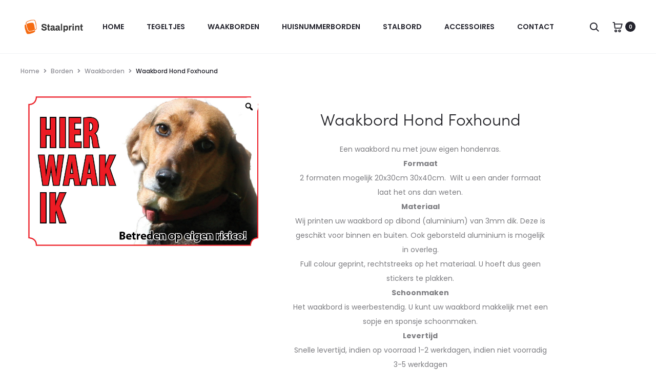

--- FILE ---
content_type: text/html; charset=UTF-8
request_url: https://www.staalprint.nl/product/waakbord-hond-foxhound/
body_size: 46806
content:
<!DOCTYPE html>
<html lang="nl-NL">
<head>
<meta charset="UTF-8">
<meta name="viewport" content="width=device-width, initial-scale=1">
<link rel="profile" href="http://gmpg.org/xfn/11">
<link rel="pingback" href="https://www.staalprint.nl/xmlrpc.php">

<meta name='robots' content='index, follow, max-image-preview:large, max-snippet:-1, max-video-preview:-1' />

	<!-- This site is optimized with the Yoast SEO plugin v26.7 - https://yoast.com/wordpress/plugins/seo/ -->
	<title>Waakbord Hond Foxhound - Staalprint.nl</title>
	<link rel="canonical" href="https://www.staalprint.nl/product/waakbord-hond-foxhound/" />
	<meta property="og:locale" content="nl_NL" />
	<meta property="og:type" content="article" />
	<meta property="og:title" content="Waakbord Hond Foxhound - Staalprint.nl" />
	<meta property="og:description" content="Een waakbord nu met jouw eigen hondenras.  Formaat 2 formaten mogelijk 20x30cm 30x40cm.  Wilt u een ander formaat laat het ons dan weten.  Materiaal Wij printen uw waakbord op dibond (aluminium) van 3mm dik. Deze is geschikt voor binnen en buiten. Ook geborsteld aluminium is mogelijk in overleg. Full colour geprint, rechtstreeks op het materiaal. U hoeft dus geen stickers te plakken.  Schoonmaken Het waakbord is weerbestendig. U kunt uw waakbord makkelijk met een sopje en sponsje schoonmaken.  Levertijd Snelle levertijd, indien op voorraad 1-2 werkdagen, indien niet voorradig 3-5 werkdagen   Gaatjes + Ophangset (optioneel) Wij kunnen 4 gaatjes voor u boren, in elke hoek één. Dat doen wij als u het bordje bestelt inclusief een ophangset." />
	<meta property="og:url" content="https://www.staalprint.nl/product/waakbord-hond-foxhound/" />
	<meta property="og:site_name" content="Staalprint.nl" />
	<meta property="article:modified_time" content="2021-03-15T20:06:56+00:00" />
	<meta property="og:image" content="https://www.staalprint.nl/wp-content/uploads/2020/06/Waakbord00061-Hond-Foxhound.jpg" />
	<meta property="og:image:width" content="851" />
	<meta property="og:image:height" content="567" />
	<meta property="og:image:type" content="image/jpeg" />
	<meta name="twitter:card" content="summary_large_image" />
	<script type="application/ld+json" class="yoast-schema-graph">{"@context":"https://schema.org","@graph":[{"@type":"WebPage","@id":"https://www.staalprint.nl/product/waakbord-hond-foxhound/","url":"https://www.staalprint.nl/product/waakbord-hond-foxhound/","name":"Waakbord Hond Foxhound - Staalprint.nl","isPartOf":{"@id":"https://www.staalprint.nl/#website"},"primaryImageOfPage":{"@id":"https://www.staalprint.nl/product/waakbord-hond-foxhound/#primaryimage"},"image":{"@id":"https://www.staalprint.nl/product/waakbord-hond-foxhound/#primaryimage"},"thumbnailUrl":"https://www.staalprint.nl/wp-content/uploads/2020/06/Waakbord00061-Hond-Foxhound.jpg","datePublished":"2020-06-21T13:36:40+00:00","dateModified":"2021-03-15T20:06:56+00:00","breadcrumb":{"@id":"https://www.staalprint.nl/product/waakbord-hond-foxhound/#breadcrumb"},"inLanguage":"nl-NL","potentialAction":[{"@type":"ReadAction","target":["https://www.staalprint.nl/product/waakbord-hond-foxhound/"]}]},{"@type":"ImageObject","inLanguage":"nl-NL","@id":"https://www.staalprint.nl/product/waakbord-hond-foxhound/#primaryimage","url":"https://www.staalprint.nl/wp-content/uploads/2020/06/Waakbord00061-Hond-Foxhound.jpg","contentUrl":"https://www.staalprint.nl/wp-content/uploads/2020/06/Waakbord00061-Hond-Foxhound.jpg","width":851,"height":567},{"@type":"BreadcrumbList","@id":"https://www.staalprint.nl/product/waakbord-hond-foxhound/#breadcrumb","itemListElement":[{"@type":"ListItem","position":1,"name":"Home","item":"https://www.staalprint.nl/"},{"@type":"ListItem","position":2,"name":"Shop","item":"https://www.staalprint.nl/shop/"},{"@type":"ListItem","position":3,"name":"Waakbord Hond Foxhound"}]},{"@type":"WebSite","@id":"https://www.staalprint.nl/#website","url":"https://www.staalprint.nl/","name":"Staalprint.nl","description":"Jouw afbeelding geprint","potentialAction":[{"@type":"SearchAction","target":{"@type":"EntryPoint","urlTemplate":"https://www.staalprint.nl/?s={search_term_string}"},"query-input":{"@type":"PropertyValueSpecification","valueRequired":true,"valueName":"search_term_string"}}],"inLanguage":"nl-NL"}]}</script>
	<!-- / Yoast SEO plugin. -->


<link rel='dns-prefetch' href='//fonts.googleapis.com' />
<link href='https://fonts.gstatic.com' crossorigin rel='preconnect' />
<link rel="alternate" type="application/rss+xml" title="Staalprint.nl &raquo; feed" href="https://www.staalprint.nl/feed/" />
<link rel="alternate" type="application/rss+xml" title="Staalprint.nl &raquo; reacties feed" href="https://www.staalprint.nl/comments/feed/" />
<link rel="alternate" title="oEmbed (JSON)" type="application/json+oembed" href="https://www.staalprint.nl/wp-json/oembed/1.0/embed?url=https%3A%2F%2Fwww.staalprint.nl%2Fproduct%2Fwaakbord-hond-foxhound%2F" />
<link rel="alternate" title="oEmbed (XML)" type="text/xml+oembed" href="https://www.staalprint.nl/wp-json/oembed/1.0/embed?url=https%3A%2F%2Fwww.staalprint.nl%2Fproduct%2Fwaakbord-hond-foxhound%2F&#038;format=xml" />
<style id='wp-img-auto-sizes-contain-inline-css' type='text/css'>
img:is([sizes=auto i],[sizes^="auto," i]){contain-intrinsic-size:3000px 1500px}
/*# sourceURL=wp-img-auto-sizes-contain-inline-css */
</style>
<link rel='stylesheet' id='woobt-blocks-css' href='https://www.staalprint.nl/wp-content/plugins/woo-bought-together/assets/css/blocks.css?ver=7.7.5' type='text/css' media='all' />
<link rel='stylesheet' id='woosb-blocks-css' href='https://www.staalprint.nl/wp-content/plugins/woo-product-bundle/assets/css/blocks.css?ver=8.4.3' type='text/css' media='all' />
<style id='wp-emoji-styles-inline-css' type='text/css'>

	img.wp-smiley, img.emoji {
		display: inline !important;
		border: none !important;
		box-shadow: none !important;
		height: 1em !important;
		width: 1em !important;
		margin: 0 0.07em !important;
		vertical-align: -0.1em !important;
		background: none !important;
		padding: 0 !important;
	}
/*# sourceURL=wp-emoji-styles-inline-css */
</style>
<style id='classic-theme-styles-inline-css' type='text/css'>
/*! This file is auto-generated */
.wp-block-button__link{color:#fff;background-color:#32373c;border-radius:9999px;box-shadow:none;text-decoration:none;padding:calc(.667em + 2px) calc(1.333em + 2px);font-size:1.125em}.wp-block-file__button{background:#32373c;color:#fff;text-decoration:none}
/*# sourceURL=/wp-includes/css/classic-themes.min.css */
</style>
<style id='global-styles-inline-css' type='text/css'>
:root{--wp--preset--aspect-ratio--square: 1;--wp--preset--aspect-ratio--4-3: 4/3;--wp--preset--aspect-ratio--3-4: 3/4;--wp--preset--aspect-ratio--3-2: 3/2;--wp--preset--aspect-ratio--2-3: 2/3;--wp--preset--aspect-ratio--16-9: 16/9;--wp--preset--aspect-ratio--9-16: 9/16;--wp--preset--color--black: #000000;--wp--preset--color--cyan-bluish-gray: #abb8c3;--wp--preset--color--white: #ffffff;--wp--preset--color--pale-pink: #f78da7;--wp--preset--color--vivid-red: #cf2e2e;--wp--preset--color--luminous-vivid-orange: #ff6900;--wp--preset--color--luminous-vivid-amber: #fcb900;--wp--preset--color--light-green-cyan: #7bdcb5;--wp--preset--color--vivid-green-cyan: #00d084;--wp--preset--color--pale-cyan-blue: #8ed1fc;--wp--preset--color--vivid-cyan-blue: #0693e3;--wp--preset--color--vivid-purple: #9b51e0;--wp--preset--gradient--vivid-cyan-blue-to-vivid-purple: linear-gradient(135deg,rgb(6,147,227) 0%,rgb(155,81,224) 100%);--wp--preset--gradient--light-green-cyan-to-vivid-green-cyan: linear-gradient(135deg,rgb(122,220,180) 0%,rgb(0,208,130) 100%);--wp--preset--gradient--luminous-vivid-amber-to-luminous-vivid-orange: linear-gradient(135deg,rgb(252,185,0) 0%,rgb(255,105,0) 100%);--wp--preset--gradient--luminous-vivid-orange-to-vivid-red: linear-gradient(135deg,rgb(255,105,0) 0%,rgb(207,46,46) 100%);--wp--preset--gradient--very-light-gray-to-cyan-bluish-gray: linear-gradient(135deg,rgb(238,238,238) 0%,rgb(169,184,195) 100%);--wp--preset--gradient--cool-to-warm-spectrum: linear-gradient(135deg,rgb(74,234,220) 0%,rgb(151,120,209) 20%,rgb(207,42,186) 40%,rgb(238,44,130) 60%,rgb(251,105,98) 80%,rgb(254,248,76) 100%);--wp--preset--gradient--blush-light-purple: linear-gradient(135deg,rgb(255,206,236) 0%,rgb(152,150,240) 100%);--wp--preset--gradient--blush-bordeaux: linear-gradient(135deg,rgb(254,205,165) 0%,rgb(254,45,45) 50%,rgb(107,0,62) 100%);--wp--preset--gradient--luminous-dusk: linear-gradient(135deg,rgb(255,203,112) 0%,rgb(199,81,192) 50%,rgb(65,88,208) 100%);--wp--preset--gradient--pale-ocean: linear-gradient(135deg,rgb(255,245,203) 0%,rgb(182,227,212) 50%,rgb(51,167,181) 100%);--wp--preset--gradient--electric-grass: linear-gradient(135deg,rgb(202,248,128) 0%,rgb(113,206,126) 100%);--wp--preset--gradient--midnight: linear-gradient(135deg,rgb(2,3,129) 0%,rgb(40,116,252) 100%);--wp--preset--font-size--small: 13px;--wp--preset--font-size--medium: 20px;--wp--preset--font-size--large: 36px;--wp--preset--font-size--x-large: 42px;--wp--preset--spacing--20: 0.44rem;--wp--preset--spacing--30: 0.67rem;--wp--preset--spacing--40: 1rem;--wp--preset--spacing--50: 1.5rem;--wp--preset--spacing--60: 2.25rem;--wp--preset--spacing--70: 3.38rem;--wp--preset--spacing--80: 5.06rem;--wp--preset--shadow--natural: 6px 6px 9px rgba(0, 0, 0, 0.2);--wp--preset--shadow--deep: 12px 12px 50px rgba(0, 0, 0, 0.4);--wp--preset--shadow--sharp: 6px 6px 0px rgba(0, 0, 0, 0.2);--wp--preset--shadow--outlined: 6px 6px 0px -3px rgb(255, 255, 255), 6px 6px rgb(0, 0, 0);--wp--preset--shadow--crisp: 6px 6px 0px rgb(0, 0, 0);}:where(.is-layout-flex){gap: 0.5em;}:where(.is-layout-grid){gap: 0.5em;}body .is-layout-flex{display: flex;}.is-layout-flex{flex-wrap: wrap;align-items: center;}.is-layout-flex > :is(*, div){margin: 0;}body .is-layout-grid{display: grid;}.is-layout-grid > :is(*, div){margin: 0;}:where(.wp-block-columns.is-layout-flex){gap: 2em;}:where(.wp-block-columns.is-layout-grid){gap: 2em;}:where(.wp-block-post-template.is-layout-flex){gap: 1.25em;}:where(.wp-block-post-template.is-layout-grid){gap: 1.25em;}.has-black-color{color: var(--wp--preset--color--black) !important;}.has-cyan-bluish-gray-color{color: var(--wp--preset--color--cyan-bluish-gray) !important;}.has-white-color{color: var(--wp--preset--color--white) !important;}.has-pale-pink-color{color: var(--wp--preset--color--pale-pink) !important;}.has-vivid-red-color{color: var(--wp--preset--color--vivid-red) !important;}.has-luminous-vivid-orange-color{color: var(--wp--preset--color--luminous-vivid-orange) !important;}.has-luminous-vivid-amber-color{color: var(--wp--preset--color--luminous-vivid-amber) !important;}.has-light-green-cyan-color{color: var(--wp--preset--color--light-green-cyan) !important;}.has-vivid-green-cyan-color{color: var(--wp--preset--color--vivid-green-cyan) !important;}.has-pale-cyan-blue-color{color: var(--wp--preset--color--pale-cyan-blue) !important;}.has-vivid-cyan-blue-color{color: var(--wp--preset--color--vivid-cyan-blue) !important;}.has-vivid-purple-color{color: var(--wp--preset--color--vivid-purple) !important;}.has-black-background-color{background-color: var(--wp--preset--color--black) !important;}.has-cyan-bluish-gray-background-color{background-color: var(--wp--preset--color--cyan-bluish-gray) !important;}.has-white-background-color{background-color: var(--wp--preset--color--white) !important;}.has-pale-pink-background-color{background-color: var(--wp--preset--color--pale-pink) !important;}.has-vivid-red-background-color{background-color: var(--wp--preset--color--vivid-red) !important;}.has-luminous-vivid-orange-background-color{background-color: var(--wp--preset--color--luminous-vivid-orange) !important;}.has-luminous-vivid-amber-background-color{background-color: var(--wp--preset--color--luminous-vivid-amber) !important;}.has-light-green-cyan-background-color{background-color: var(--wp--preset--color--light-green-cyan) !important;}.has-vivid-green-cyan-background-color{background-color: var(--wp--preset--color--vivid-green-cyan) !important;}.has-pale-cyan-blue-background-color{background-color: var(--wp--preset--color--pale-cyan-blue) !important;}.has-vivid-cyan-blue-background-color{background-color: var(--wp--preset--color--vivid-cyan-blue) !important;}.has-vivid-purple-background-color{background-color: var(--wp--preset--color--vivid-purple) !important;}.has-black-border-color{border-color: var(--wp--preset--color--black) !important;}.has-cyan-bluish-gray-border-color{border-color: var(--wp--preset--color--cyan-bluish-gray) !important;}.has-white-border-color{border-color: var(--wp--preset--color--white) !important;}.has-pale-pink-border-color{border-color: var(--wp--preset--color--pale-pink) !important;}.has-vivid-red-border-color{border-color: var(--wp--preset--color--vivid-red) !important;}.has-luminous-vivid-orange-border-color{border-color: var(--wp--preset--color--luminous-vivid-orange) !important;}.has-luminous-vivid-amber-border-color{border-color: var(--wp--preset--color--luminous-vivid-amber) !important;}.has-light-green-cyan-border-color{border-color: var(--wp--preset--color--light-green-cyan) !important;}.has-vivid-green-cyan-border-color{border-color: var(--wp--preset--color--vivid-green-cyan) !important;}.has-pale-cyan-blue-border-color{border-color: var(--wp--preset--color--pale-cyan-blue) !important;}.has-vivid-cyan-blue-border-color{border-color: var(--wp--preset--color--vivid-cyan-blue) !important;}.has-vivid-purple-border-color{border-color: var(--wp--preset--color--vivid-purple) !important;}.has-vivid-cyan-blue-to-vivid-purple-gradient-background{background: var(--wp--preset--gradient--vivid-cyan-blue-to-vivid-purple) !important;}.has-light-green-cyan-to-vivid-green-cyan-gradient-background{background: var(--wp--preset--gradient--light-green-cyan-to-vivid-green-cyan) !important;}.has-luminous-vivid-amber-to-luminous-vivid-orange-gradient-background{background: var(--wp--preset--gradient--luminous-vivid-amber-to-luminous-vivid-orange) !important;}.has-luminous-vivid-orange-to-vivid-red-gradient-background{background: var(--wp--preset--gradient--luminous-vivid-orange-to-vivid-red) !important;}.has-very-light-gray-to-cyan-bluish-gray-gradient-background{background: var(--wp--preset--gradient--very-light-gray-to-cyan-bluish-gray) !important;}.has-cool-to-warm-spectrum-gradient-background{background: var(--wp--preset--gradient--cool-to-warm-spectrum) !important;}.has-blush-light-purple-gradient-background{background: var(--wp--preset--gradient--blush-light-purple) !important;}.has-blush-bordeaux-gradient-background{background: var(--wp--preset--gradient--blush-bordeaux) !important;}.has-luminous-dusk-gradient-background{background: var(--wp--preset--gradient--luminous-dusk) !important;}.has-pale-ocean-gradient-background{background: var(--wp--preset--gradient--pale-ocean) !important;}.has-electric-grass-gradient-background{background: var(--wp--preset--gradient--electric-grass) !important;}.has-midnight-gradient-background{background: var(--wp--preset--gradient--midnight) !important;}.has-small-font-size{font-size: var(--wp--preset--font-size--small) !important;}.has-medium-font-size{font-size: var(--wp--preset--font-size--medium) !important;}.has-large-font-size{font-size: var(--wp--preset--font-size--large) !important;}.has-x-large-font-size{font-size: var(--wp--preset--font-size--x-large) !important;}
:where(.wp-block-post-template.is-layout-flex){gap: 1.25em;}:where(.wp-block-post-template.is-layout-grid){gap: 1.25em;}
:where(.wp-block-term-template.is-layout-flex){gap: 1.25em;}:where(.wp-block-term-template.is-layout-grid){gap: 1.25em;}
:where(.wp-block-columns.is-layout-flex){gap: 2em;}:where(.wp-block-columns.is-layout-grid){gap: 2em;}
:root :where(.wp-block-pullquote){font-size: 1.5em;line-height: 1.6;}
/*# sourceURL=global-styles-inline-css */
</style>
<link rel='stylesheet' id='envo-storefront-pro-css' href='https://www.staalprint.nl/wp-content/plugins/envo-storefront-pro/css/style.css?ver=1.8.5' type='text/css' media='all' />
<link rel='stylesheet' id='envo-storefront-pro-fancybox-css' href='https://www.staalprint.nl/wp-content/plugins/envo-storefront-pro/css/jquery.fancybox.min.css?ver=1.8.5' type='text/css' media='all' />
<link rel='stylesheet' id='photoswipe-css' href='https://www.staalprint.nl/wp-content/plugins/woocommerce/assets/css/photoswipe/photoswipe.min.css?ver=10.4.3' type='text/css' media='all' />
<link rel='stylesheet' id='photoswipe-default-skin-css' href='https://www.staalprint.nl/wp-content/plugins/woocommerce/assets/css/photoswipe/default-skin/default-skin.min.css?ver=10.4.3' type='text/css' media='all' />
<link rel='stylesheet' id='woocommerce-general-css' href='https://www.staalprint.nl/wp-content/plugins/woocommerce/assets/css/woocommerce.css?ver=10.4.3' type='text/css' media='all' />
<style id='woocommerce-inline-inline-css' type='text/css'>
.woocommerce form .form-row .required { visibility: visible; }
/*# sourceURL=woocommerce-inline-inline-css */
</style>
<link rel='stylesheet' id='woo-variation-gallery-slider-css' href='https://www.staalprint.nl/wp-content/plugins/woo-variation-gallery/assets/css/slick.min.css?ver=1.8.1' type='text/css' media='all' />
<link rel='stylesheet' id='dashicons-css' href='https://www.staalprint.nl/wp-includes/css/dashicons.min.css?ver=6.9' type='text/css' media='all' />
<link rel='stylesheet' id='woo-variation-gallery-css' href='https://www.staalprint.nl/wp-content/plugins/woo-variation-gallery/assets/css/frontend.min.css?ver=1754649322' type='text/css' media='all' />
<style id='woo-variation-gallery-inline-css' type='text/css'>
:root {--wvg-thumbnail-item: 4;--wvg-thumbnail-item-gap: 0px;--wvg-single-image-size: 320px;--wvg-gallery-width: 40%;--wvg-gallery-margin: 30px;}/* Default Width */.woo-variation-product-gallery {max-width: 40% !important;width: 100%;}/* Medium Devices, Desktops *//* Small Devices, Tablets */@media only screen and (max-width: 768px) {.woo-variation-product-gallery {width: 720px;max-width: 100% !important;}}/* Extra Small Devices, Phones */@media only screen and (max-width: 480px) {.woo-variation-product-gallery {width: 320px;max-width: 100% !important;}}
/*# sourceURL=woo-variation-gallery-inline-css */
</style>
<link rel='stylesheet' id='slick-css' href='https://www.staalprint.nl/wp-content/plugins/woo-bought-together/assets/slick/slick.css?ver=6.9' type='text/css' media='all' />
<link rel='stylesheet' id='woobt-frontend-css' href='https://www.staalprint.nl/wp-content/plugins/woo-bought-together/assets/css/frontend.css?ver=7.7.5' type='text/css' media='all' />
<link rel='stylesheet' id='woosb-frontend-css' href='https://www.staalprint.nl/wp-content/plugins/woo-product-bundle/assets/css/frontend.css?ver=8.4.3' type='text/css' media='all' />
<link rel='stylesheet' id='sober-fonts-css' href='https://fonts.googleapis.com/css?family=Poppins%3A300%2C400%2C500%2C600%2C700&#038;subset=latin%2Clatin-ext&#038;display=swap&#038;ver=6.9' type='text/css' media='all' />
<link rel='stylesheet' id='font-awesome-css' href='https://www.staalprint.nl/wp-content/plugins/elementor/assets/lib/font-awesome/css/font-awesome.min.css?ver=4.7.0' type='text/css' media='all' />
<link rel='stylesheet' id='bootstrap-css' href='https://www.staalprint.nl/wp-content/themes/sober/css/bootstrap.css?ver=3.3.6' type='text/css' media='all' />
<link rel='stylesheet' id='sober-css' href='https://www.staalprint.nl/wp-content/themes/sober/style.css?ver=3.5.10' type='text/css' media='all' />
<style id='sober-inline-css' type='text/css'>

				@font-face {
					font-family: "Sofia Pro";
					src: url( https://www.staalprint.nl/wp-content/themes/sober/fonts/sofiapro-light-webfont.woff2 ) format("woff2");
					font-weight: 300;
					font-style: normal;
					font-display: swap;
				}
			body,button,input,select,textarea{font-family: Poppins;font-size: 16px;font-weight: 400;line-height: 2.14286;color: #7c7c80;}a{color: #23232c;}a:hover{color: #111114;}h1, .h1{font-family: Poppins;font-size: 40px;font-weight: 500;line-height: 1.2;color: #23232c;text-transform: none;}h2, .h2{font-family: Poppins;font-size: 30px;font-weight: 500;line-height: 1.2;color: #23232c;text-transform: none;}h3, .h3{font-family: Poppins;font-size: 20px;font-weight: 500;line-height: 1.2;color: #23232c;text-transform: none;}h4, .h4{font-family: Poppins;font-size: 18px;font-weight: 500;line-height: 1.2;color: #23232c;text-transform: none;}h5, .h5{font-family: Poppins;font-size: 14px;font-weight: 500;line-height: 1.2;color: #23232c;text-transform: none;}h6, .h6{font-family: Poppins;font-size: 12px;font-weight: 500;line-height: 1.2;color: #23232c;text-transform: none;}.nav-menu > li > a, .side-menu .menu > li > a{font-family: Poppins;font-size: 14px;font-weight: 600;color: #23232c;text-transform: uppercase;}.nav-menu .sub-menu a, .side-menu .sub-menu a{font-family: Poppins;font-size: 13px;font-weight: 400;line-height: 1.4;color: #909097;text-transform: none;}.primary-menu.side-menu .menu > li > a{font-family: Poppins;font-size: 16px;font-weight: 600;color: #23232c;text-transform: uppercase;}.primary-menu.side-menu .sub-menu li a{font-family: Poppins;font-size: 12px;font-weight: 400;line-height: 1.4;color: #909097;text-transform: none;}.mobile-menu.side-menu .menu > li > a{font-family: Poppins;font-size: 16px;font-weight: 600;color: #23232c;text-transform: uppercase;}.mobile-menu.side-menu .sub-menu li a{font-family: Poppins;font-size: 12px;font-weight: 400;line-height: 1.3;color: #909097;text-transform: none;}.page-header .page-title{font-family: Sofia Pro;font-size: 90;font-weight: 300;line-height: 1;text-transform: none;}.page-header-style-minimal .page-header .page-title{font-family: Sofia Pro;font-size: 24px;font-weight: 300;line-height: 1;text-transform: none;}.woocommerce .woocommerce-breadcrumb, .breadcrumb{font-family: Poppins;font-size: 12px;font-weight: 500;text-transform: none;}.widget-title{font-family: Sofia Pro;font-size: 20px;font-weight: 300;color: #23232c;text-transform: none;}.woocommerce div.product .product_title{font-family: Sofia Pro;font-size: 32px;font-weight: 300;color: #1e1e23;text-transform: none;}.woocommerce div.product .woocommerce-product-details__short-description, .woocommerce div.product div[itemprop="description"]{font-family: Poppins;font-size: 14px;font-weight: 400;line-height: 2;text-transform: none;}.woocommerce .upsells h2, .woocommerce .related h2{font-family: Sofia Pro;font-size: 24px;font-weight: 300;color: #23232c;}.footer-info{font-family: Poppins;font-size: 12px;font-weight: 400;}.site-branding .logo img {width: 320px;}.sober-popup.popup-layout-fullscreen, .sober-popup-backdrop {background-color: rgba(35,35,44,0.5); }.woocommerce .ribbons .onsale {background-color: #00d994}.woocommerce .ribbons .newness {background-color: #ffaa65}.woocommerce .ribbons .featured {background-color: #ff6962}.woocommerce .ribbons .sold-out {background-color: #827d7d}
/*# sourceURL=sober-inline-css */
</style>
<link rel='stylesheet' id='mollie-applepaydirect-css' href='https://www.staalprint.nl/wp-content/plugins/mollie-payments-for-woocommerce/public/css/mollie-applepaydirect.min.css?ver=1766868796' type='text/css' media='screen' />
<link rel='stylesheet' id='elementor-icons-css' href='https://www.staalprint.nl/wp-content/plugins/elementor/assets/lib/eicons/css/elementor-icons.min.css?ver=5.45.0' type='text/css' media='all' />
<link rel='stylesheet' id='elementor-frontend-css' href='https://www.staalprint.nl/wp-content/plugins/elementor/assets/css/frontend.min.css?ver=3.34.1' type='text/css' media='all' />
<link rel='stylesheet' id='elementor-post-129-css' href='https://www.staalprint.nl/wp-content/uploads/elementor/css/post-129.css?ver=1768681357' type='text/css' media='all' />
<link rel='stylesheet' id='font-awesome-5-all-css' href='https://www.staalprint.nl/wp-content/plugins/elementor/assets/lib/font-awesome/css/all.min.css?ver=3.34.1' type='text/css' media='all' />
<link rel='stylesheet' id='font-awesome-4-shim-css' href='https://www.staalprint.nl/wp-content/plugins/elementor/assets/lib/font-awesome/css/v4-shims.min.css?ver=3.34.1' type='text/css' media='all' />
<link rel='stylesheet' id='elementor-gf-local-roboto-css' href='https://www.staalprint.nl/wp-content/uploads/elementor/google-fonts/css/roboto.css?ver=1757429579' type='text/css' media='all' />
<link rel='stylesheet' id='elementor-gf-local-robotoslab-css' href='https://www.staalprint.nl/wp-content/uploads/elementor/google-fonts/css/robotoslab.css?ver=1757429583' type='text/css' media='all' />
<script type="text/template" id="tmpl-variation-template">
	<div class="woocommerce-variation-description">{{{ data.variation.variation_description }}}</div>
	<div class="woocommerce-variation-price">{{{ data.variation.price_html }}}</div>
	<div class="woocommerce-variation-availability">{{{ data.variation.availability_html }}}</div>
</script>
<script type="text/template" id="tmpl-unavailable-variation-template">
	<p role="alert">Dit product is niet beschikbaar. Kies een andere combinatie.</p>
</script>
<script type="text/javascript" src="https://www.staalprint.nl/wp-includes/js/jquery/jquery.min.js?ver=3.7.1" id="jquery-core-js"></script>
<script type="text/javascript" src="https://www.staalprint.nl/wp-includes/js/jquery/jquery-migrate.min.js?ver=3.4.1" id="jquery-migrate-js"></script>
<script type="text/javascript" src="https://www.staalprint.nl/wp-content/plugins/woocommerce/assets/js/zoom/jquery.zoom.min.js?ver=1.7.21-wc.10.4.3" id="wc-zoom-js" defer="defer" data-wp-strategy="defer"></script>
<script type="text/javascript" src="https://www.staalprint.nl/wp-content/plugins/woocommerce/assets/js/photoswipe/photoswipe.min.js?ver=4.1.1-wc.10.4.3" id="wc-photoswipe-js" defer="defer" data-wp-strategy="defer"></script>
<script type="text/javascript" src="https://www.staalprint.nl/wp-content/plugins/woocommerce/assets/js/photoswipe/photoswipe-ui-default.min.js?ver=4.1.1-wc.10.4.3" id="wc-photoswipe-ui-default-js" defer="defer" data-wp-strategy="defer"></script>
<script type="text/javascript" id="wc-single-product-js-extra">
/* <![CDATA[ */
var wc_single_product_params = {"i18n_required_rating_text":"Selecteer een waardering","i18n_rating_options":["1 van de 5 sterren","2 van de 5 sterren","3 van de 5 sterren","4 van de 5 sterren","5 van de 5 sterren"],"i18n_product_gallery_trigger_text":"Afbeeldinggalerij in volledig scherm bekijken","review_rating_required":"no","flexslider":{"rtl":false,"animation":"slide","smoothHeight":true,"directionNav":false,"controlNav":"thumbnails","slideshow":false,"animationSpeed":500,"animationLoop":false,"allowOneSlide":false},"zoom_enabled":"1","zoom_options":[],"photoswipe_enabled":"1","photoswipe_options":{"shareEl":false,"closeOnScroll":false,"history":false,"hideAnimationDuration":0,"showAnimationDuration":0},"flexslider_enabled":""};
//# sourceURL=wc-single-product-js-extra
/* ]]> */
</script>
<script type="text/javascript" src="https://www.staalprint.nl/wp-content/plugins/woocommerce/assets/js/frontend/single-product.min.js?ver=10.4.3" id="wc-single-product-js" defer="defer" data-wp-strategy="defer"></script>
<script type="text/javascript" src="https://www.staalprint.nl/wp-content/plugins/woocommerce/assets/js/jquery-blockui/jquery.blockUI.min.js?ver=2.7.0-wc.10.4.3" id="wc-jquery-blockui-js" data-wp-strategy="defer"></script>
<script type="text/javascript" src="https://www.staalprint.nl/wp-content/plugins/woocommerce/assets/js/js-cookie/js.cookie.min.js?ver=2.1.4-wc.10.4.3" id="wc-js-cookie-js" defer="defer" data-wp-strategy="defer"></script>
<script type="text/javascript" id="woocommerce-js-extra">
/* <![CDATA[ */
var woocommerce_params = {"ajax_url":"/wp-admin/admin-ajax.php","wc_ajax_url":"/?wc-ajax=%%endpoint%%","i18n_password_show":"Wachtwoord weergeven","i18n_password_hide":"Wachtwoord verbergen"};
//# sourceURL=woocommerce-js-extra
/* ]]> */
</script>
<script type="text/javascript" src="https://www.staalprint.nl/wp-content/plugins/woocommerce/assets/js/frontend/woocommerce.min.js?ver=10.4.3" id="woocommerce-js" defer="defer" data-wp-strategy="defer"></script>
<script type="text/javascript" src="https://www.staalprint.nl/wp-includes/js/underscore.min.js?ver=1.13.7" id="underscore-js"></script>
<script type="text/javascript" id="wp-util-js-extra">
/* <![CDATA[ */
var _wpUtilSettings = {"ajax":{"url":"/wp-admin/admin-ajax.php"}};
//# sourceURL=wp-util-js-extra
/* ]]> */
</script>
<script type="text/javascript" src="https://www.staalprint.nl/wp-includes/js/wp-util.min.js?ver=6.9" id="wp-util-js"></script>
<script type="text/javascript" id="wc-cart-fragments-js-extra">
/* <![CDATA[ */
var wc_cart_fragments_params = {"ajax_url":"/wp-admin/admin-ajax.php","wc_ajax_url":"/?wc-ajax=%%endpoint%%","cart_hash_key":"wc_cart_hash_dc50b6b1876af9eecba71a382a21c483","fragment_name":"wc_fragments_dc50b6b1876af9eecba71a382a21c483","request_timeout":"5000"};
//# sourceURL=wc-cart-fragments-js-extra
/* ]]> */
</script>
<script type="text/javascript" src="https://www.staalprint.nl/wp-content/plugins/woocommerce/assets/js/frontend/cart-fragments.min.js?ver=10.4.3" id="wc-cart-fragments-js" defer="defer" data-wp-strategy="defer"></script>
<script type="text/javascript" src="https://www.staalprint.nl/wp-includes/js/dist/hooks.min.js?ver=dd5603f07f9220ed27f1" id="wp-hooks-js"></script>
<script type="text/javascript" id="wpm-js-extra">
/* <![CDATA[ */
var wpm = {"ajax_url":"https://www.staalprint.nl/wp-admin/admin-ajax.php","root":"https://www.staalprint.nl/wp-json/","nonce_wp_rest":"06c7dde898","nonce_ajax":"26541e24c7"};
//# sourceURL=wpm-js-extra
/* ]]> */
</script>
<script type="text/javascript" src="https://www.staalprint.nl/wp-content/plugins/woocommerce-google-adwords-conversion-tracking-tag/js/public/free/wpm-public.p1.min.js?ver=1.54.1" id="wpm-js"></script>
<script type="text/javascript" src="https://www.staalprint.nl/wp-content/plugins/elementor/assets/lib/font-awesome/js/v4-shims.min.js?ver=3.34.1" id="font-awesome-4-shim-js"></script>
<link rel="https://api.w.org/" href="https://www.staalprint.nl/wp-json/" /><link rel="alternate" title="JSON" type="application/json" href="https://www.staalprint.nl/wp-json/wp/v2/product/704" /><link rel="EditURI" type="application/rsd+xml" title="RSD" href="https://www.staalprint.nl/xmlrpc.php?rsd" />
<meta name="generator" content="WordPress 6.9" />
<meta name="generator" content="WooCommerce 10.4.3" />
<link rel='shortlink' href='https://www.staalprint.nl/?p=704' />

<!-- This website runs the Product Feed PRO for WooCommerce by AdTribes.io plugin - version woocommercesea_option_installed_version -->
<!-- Google site verification - Google for WooCommerce -->
<meta name="google-site-verification" content="bRYBg_3M4c_N7W4HWrp9BnBDDvRSgyPZMixoFOzUtoo" />
	<noscript><style>.woocommerce-product-gallery{ opacity: 1 !important; }</style></noscript>
	<meta name="generator" content="Elementor 3.34.1; features: additional_custom_breakpoints; settings: css_print_method-external, google_font-enabled, font_display-auto">

<!-- START Pixel Manager for WooCommerce -->

		<script>

			window.wpmDataLayer = window.wpmDataLayer || {};
			window.wpmDataLayer = Object.assign(window.wpmDataLayer, {"cart":{},"cart_item_keys":{},"version":{"number":"1.54.1","pro":false,"eligible_for_updates":false,"distro":"fms","beta":false,"show":true},"pixels":{"google":{"linker":{"settings":null},"user_id":false,"ads":{"conversion_ids":{"AW-1003667707":"aXG_CMOVxY0CEPuBy94D"},"dynamic_remarketing":{"status":true,"id_type":"post_id","send_events_with_parent_ids":true},"google_business_vertical":"retail","phone_conversion_number":"","phone_conversion_label":""},"analytics":{"ga4":{"measurement_id":"G-CT77BEB1GJ","parameters":{},"mp_active":false,"debug_mode":false,"page_load_time_tracking":false},"id_type":"post_id"},"tag_id":"AW-1003667707","tag_id_suppressed":[],"tag_gateway":{"measurement_path":""},"tcf_support":false,"consent_mode":{"is_active":false,"wait_for_update":500,"ads_data_redaction":false,"url_passthrough":true}}},"shop":{"list_name":"Product | Waakbord Hond Foxhound","list_id":"product_waakbord-hond-foxhound","page_type":"product","product_type":"variable","currency":"EUR","selectors":{"addToCart":[],"beginCheckout":[]},"order_duplication_prevention":true,"view_item_list_trigger":{"test_mode":false,"background_color":"green","opacity":0.5,"repeat":true,"timeout":1000,"threshold":0.8},"variations_output":true,"session_active":false},"page":{"id":704,"title":"Waakbord Hond Foxhound","type":"product","categories":[],"parent":{"id":0,"title":"Waakbord Hond Foxhound","type":"product","categories":[]}},"general":{"user_logged_in":false,"scroll_tracking_thresholds":[],"page_id":704,"exclude_domains":[],"server_2_server":{"active":false,"user_agent_exclude_patterns":[],"ip_exclude_list":[],"pageview_event_s2s":{"is_active":false,"pixels":[]}},"consent_management":{"explicit_consent":false},"lazy_load_pmw":false,"chunk_base_path":"https://www.staalprint.nl/wp-content/plugins/woocommerce-google-adwords-conversion-tracking-tag/js/public/free/","modules":{"load_deprecated_functions":true}}});

		</script>

		
<!-- END Pixel Manager for WooCommerce -->
			<meta name="pm-dataLayer-meta" content="704" class="wpmProductId"
				  data-id="704">
					<script>
			(window.wpmDataLayer = window.wpmDataLayer || {}).products                = window.wpmDataLayer.products || {};
			window.wpmDataLayer.products[704] = {"id":"704","sku":"Waakbord00061-Hond-Foxhound","price":14.95,"brand":"","quantity":1,"dyn_r_ids":{"post_id":"704","sku":"Waakbord00061-Hond-Foxhound","gpf":"woocommerce_gpf_704","gla":"gla_704"},"is_variable":true,"type":"variable","name":"Waakbord Hond Foxhound","category":["Borden","Waakborden"],"is_variation":false};
					</script>
					<meta name="pm-dataLayer-meta" content="705" class="wpmProductId"
				  data-id="705">
					<script>
			(window.wpmDataLayer = window.wpmDataLayer || {}).products                = window.wpmDataLayer.products || {};
			window.wpmDataLayer.products[705] = {"id":"705","sku":"Waakbord00061-Hond-Foxhound","price":14.95,"brand":"","quantity":1,"dyn_r_ids":{"post_id":"705","sku":"Waakbord00061-Hond-Foxhound","gpf":"woocommerce_gpf_705","gla":"gla_705"},"is_variable":false,"type":"variation","name":"Waakbord Hond Foxhound","parent_id_dyn_r_ids":{"post_id":"704","sku":"Waakbord00061-Hond-Foxhound","gpf":"woocommerce_gpf_704","gla":"gla_704"},"parent_id":704,"category":["Borden","Waakborden"],"variant":"Formaat: 20 x 30 cm | Ophangset: geen ophangset","is_variation":true};
					</script>
					<meta name="pm-dataLayer-meta" content="706" class="wpmProductId"
				  data-id="706">
					<script>
			(window.wpmDataLayer = window.wpmDataLayer || {}).products                = window.wpmDataLayer.products || {};
			window.wpmDataLayer.products[706] = {"id":"706","sku":"Waakbord00061-Hond-Foxhound","price":32.95,"brand":"","quantity":1,"dyn_r_ids":{"post_id":"706","sku":"Waakbord00061-Hond-Foxhound","gpf":"woocommerce_gpf_706","gla":"gla_706"},"is_variable":false,"type":"variation","name":"Waakbord Hond Foxhound","parent_id_dyn_r_ids":{"post_id":"704","sku":"Waakbord00061-Hond-Foxhound","gpf":"woocommerce_gpf_704","gla":"gla_704"},"parent_id":704,"category":["Borden","Waakborden"],"variant":"Formaat: 30 x 40 cm | Ophangset: geen ophangset","is_variation":true};
					</script>
					<meta name="pm-dataLayer-meta" content="707" class="wpmProductId"
				  data-id="707">
					<script>
			(window.wpmDataLayer = window.wpmDataLayer || {}).products                = window.wpmDataLayer.products || {};
			window.wpmDataLayer.products[707] = {"id":"707","sku":"Waakbord00061-Hond-Foxhound","price":21.9,"brand":"","quantity":1,"dyn_r_ids":{"post_id":"707","sku":"Waakbord00061-Hond-Foxhound","gpf":"woocommerce_gpf_707","gla":"gla_707"},"is_variable":false,"type":"variation","name":"Waakbord Hond Foxhound","parent_id_dyn_r_ids":{"post_id":"704","sku":"Waakbord00061-Hond-Foxhound","gpf":"woocommerce_gpf_704","gla":"gla_704"},"parent_id":704,"category":["Borden","Waakborden"],"variant":"Formaat: 20 x 30 cm | Ophangset: inclusief ophangset + gaatjes","is_variation":true};
					</script>
					<meta name="pm-dataLayer-meta" content="708" class="wpmProductId"
				  data-id="708">
					<script>
			(window.wpmDataLayer = window.wpmDataLayer || {}).products                = window.wpmDataLayer.products || {};
			window.wpmDataLayer.products[708] = {"id":"708","sku":"Waakbord00061-Hond-Foxhound","price":39.9,"brand":"","quantity":1,"dyn_r_ids":{"post_id":"708","sku":"Waakbord00061-Hond-Foxhound","gpf":"woocommerce_gpf_708","gla":"gla_708"},"is_variable":false,"type":"variation","name":"Waakbord Hond Foxhound","parent_id_dyn_r_ids":{"post_id":"704","sku":"Waakbord00061-Hond-Foxhound","gpf":"woocommerce_gpf_704","gla":"gla_704"},"parent_id":704,"category":["Borden","Waakborden"],"variant":"Formaat: 30 x 40 cm | Ophangset: inclusief ophangset + gaatjes","is_variation":true};
					</script>
		<style>
                .woocommerce-mini-cart-item.mini_cart_item>.variation>.variation-Personalize {
                    display: none !important;
                }
            </style>			<style>
				.e-con.e-parent:nth-of-type(n+4):not(.e-lazyloaded):not(.e-no-lazyload),
				.e-con.e-parent:nth-of-type(n+4):not(.e-lazyloaded):not(.e-no-lazyload) * {
					background-image: none !important;
				}
				@media screen and (max-height: 1024px) {
					.e-con.e-parent:nth-of-type(n+3):not(.e-lazyloaded):not(.e-no-lazyload),
					.e-con.e-parent:nth-of-type(n+3):not(.e-lazyloaded):not(.e-no-lazyload) * {
						background-image: none !important;
					}
				}
				@media screen and (max-height: 640px) {
					.e-con.e-parent:nth-of-type(n+2):not(.e-lazyloaded):not(.e-no-lazyload),
					.e-con.e-parent:nth-of-type(n+2):not(.e-lazyloaded):not(.e-no-lazyload) * {
						background-image: none !important;
					}
				}
			</style>
			<link rel="icon" href="https://www.staalprint.nl/wp-content/uploads/2020/07/cropped-LogoStaalprintnotext-32x32.png" sizes="32x32" />
<link rel="icon" href="https://www.staalprint.nl/wp-content/uploads/2020/07/cropped-LogoStaalprintnotext-192x192.png" sizes="192x192" />
<link rel="apple-touch-icon" href="https://www.staalprint.nl/wp-content/uploads/2020/07/cropped-LogoStaalprintnotext-180x180.png" />
<meta name="msapplication-TileImage" content="https://www.staalprint.nl/wp-content/uploads/2020/07/cropped-LogoStaalprintnotext-270x270.png" />
		<style type="text/css" id="wp-custom-css">
			.single_add_to_cart_button svg {
    padding-left: 6px;
 margin-right: 0px;
}

.woocommerce div.product form.cart .button svg
{
	margin-right: 0px;
}

.woocommerce div.product form.cart .button 
{
	padding-right: 6px;
}		</style>
		<style id="kirki-inline-styles">body,button,input,select,textarea{font-family:Poppins;font-size:16px;font-weight:400;line-height:2.14286;color:#7c7c80;}a{color:#23232c;}a:hover, a:visited{color:#111114;}h1, .h1{font-family:Poppins;font-size:40px;font-weight:500;line-height:1.2;text-transform:none;color:#23232c;}h2, .h2{font-family:Poppins;font-size:30px;font-weight:500;line-height:1.2;text-transform:none;color:#23232c;}h3, .h3{font-family:Poppins;font-size:20px;font-weight:500;line-height:1.2;text-transform:none;color:#23232c;}h4, .h4{font-family:Poppins;font-size:18px;font-weight:500;line-height:1.2;text-transform:none;color:#23232c;}h5, .h5{font-family:Poppins;font-size:14px;font-weight:500;line-height:1.2;text-transform:none;color:#23232c;}h6, .h6{font-family:Poppins;font-size:12px;font-weight:500;line-height:1.2;text-transform:none;color:#23232c;}.nav-menu > li > a, .side-menu .menu > li > a{font-family:Poppins;font-size:14px;font-weight:600;text-transform:uppercase;color:#23232c;}.nav-menu .sub-menu a, .side-menu .sub-menu a{font-family:Poppins;font-size:13px;font-weight:400;line-height:1.4;text-transform:none;color:#909097;}.primary-menu.side-menu .menu > li > a{font-family:Poppins;font-size:16px;font-weight:600;text-transform:uppercase;color:#23232c;}.primary-menu.side-menu .sub-menu li a{font-family:Poppins;font-size:12px;font-weight:400;line-height:1.4;text-transform:none;color:#909097;}.mobile-menu.side-menu .menu > li > a{font-family:Poppins;font-size:16px;font-weight:600;text-transform:uppercase;color:#23232c;}.mobile-menu.side-menu .sub-menu li a{font-family:Poppins;font-size:12px;font-weight:400;line-height:1.3;text-transform:none;color:#909097;}.page-header .page-title{font-family:Sofia Pro;font-size:90;font-weight:300;line-height:1;text-transform:none;}.woocommerce .woocommerce-breadcrumb, .breadcrumb{font-family:Poppins;font-size:12px;font-weight:500;text-transform:none;}.widget-title{font-family:Sofia Pro;font-size:20px;font-weight:300;text-transform:none;color:#23232c;}.woocommerce div.product .product_title{font-family:Sofia Pro;font-size:32px;font-weight:300;text-transform:none;color:#1e1e23;}.woocommerce div.product .woocommerce-product-details__short-description, .woocommerce div.product div[itemprop="description"]{font-family:Poppins;font-size:14px;font-weight:400;line-height:2;text-transform:none;}.woocommerce .upsells h2, .woocommerce .related h2{font-family:Sofia Pro;font-size:24px;font-weight:300;color:#23232c;}.footer-info{font-family:Poppins;font-size:12px;font-weight:400;}@media screen and (max-width: 767px){.mobile-menu{width:85%;}}/* devanagari */
@font-face {
  font-family: 'Poppins';
  font-style: normal;
  font-weight: 400;
  font-display: swap;
  src: url(https://www.staalprint.nl/wp-content/fonts/poppins/pxiEyp8kv8JHgFVrJJbecmNE.woff2) format('woff2');
  unicode-range: U+0900-097F, U+1CD0-1CF9, U+200C-200D, U+20A8, U+20B9, U+20F0, U+25CC, U+A830-A839, U+A8E0-A8FF, U+11B00-11B09;
}
/* latin-ext */
@font-face {
  font-family: 'Poppins';
  font-style: normal;
  font-weight: 400;
  font-display: swap;
  src: url(https://www.staalprint.nl/wp-content/fonts/poppins/pxiEyp8kv8JHgFVrJJnecmNE.woff2) format('woff2');
  unicode-range: U+0100-02BA, U+02BD-02C5, U+02C7-02CC, U+02CE-02D7, U+02DD-02FF, U+0304, U+0308, U+0329, U+1D00-1DBF, U+1E00-1E9F, U+1EF2-1EFF, U+2020, U+20A0-20AB, U+20AD-20C0, U+2113, U+2C60-2C7F, U+A720-A7FF;
}
/* latin */
@font-face {
  font-family: 'Poppins';
  font-style: normal;
  font-weight: 400;
  font-display: swap;
  src: url(https://www.staalprint.nl/wp-content/fonts/poppins/pxiEyp8kv8JHgFVrJJfecg.woff2) format('woff2');
  unicode-range: U+0000-00FF, U+0131, U+0152-0153, U+02BB-02BC, U+02C6, U+02DA, U+02DC, U+0304, U+0308, U+0329, U+2000-206F, U+20AC, U+2122, U+2191, U+2193, U+2212, U+2215, U+FEFF, U+FFFD;
}
/* devanagari */
@font-face {
  font-family: 'Poppins';
  font-style: normal;
  font-weight: 500;
  font-display: swap;
  src: url(https://www.staalprint.nl/wp-content/fonts/poppins/pxiByp8kv8JHgFVrLGT9Z11lFc-K.woff2) format('woff2');
  unicode-range: U+0900-097F, U+1CD0-1CF9, U+200C-200D, U+20A8, U+20B9, U+20F0, U+25CC, U+A830-A839, U+A8E0-A8FF, U+11B00-11B09;
}
/* latin-ext */
@font-face {
  font-family: 'Poppins';
  font-style: normal;
  font-weight: 500;
  font-display: swap;
  src: url(https://www.staalprint.nl/wp-content/fonts/poppins/pxiByp8kv8JHgFVrLGT9Z1JlFc-K.woff2) format('woff2');
  unicode-range: U+0100-02BA, U+02BD-02C5, U+02C7-02CC, U+02CE-02D7, U+02DD-02FF, U+0304, U+0308, U+0329, U+1D00-1DBF, U+1E00-1E9F, U+1EF2-1EFF, U+2020, U+20A0-20AB, U+20AD-20C0, U+2113, U+2C60-2C7F, U+A720-A7FF;
}
/* latin */
@font-face {
  font-family: 'Poppins';
  font-style: normal;
  font-weight: 500;
  font-display: swap;
  src: url(https://www.staalprint.nl/wp-content/fonts/poppins/pxiByp8kv8JHgFVrLGT9Z1xlFQ.woff2) format('woff2');
  unicode-range: U+0000-00FF, U+0131, U+0152-0153, U+02BB-02BC, U+02C6, U+02DA, U+02DC, U+0304, U+0308, U+0329, U+2000-206F, U+20AC, U+2122, U+2191, U+2193, U+2212, U+2215, U+FEFF, U+FFFD;
}
/* devanagari */
@font-face {
  font-family: 'Poppins';
  font-style: normal;
  font-weight: 600;
  font-display: swap;
  src: url(https://www.staalprint.nl/wp-content/fonts/poppins/pxiByp8kv8JHgFVrLEj6Z11lFc-K.woff2) format('woff2');
  unicode-range: U+0900-097F, U+1CD0-1CF9, U+200C-200D, U+20A8, U+20B9, U+20F0, U+25CC, U+A830-A839, U+A8E0-A8FF, U+11B00-11B09;
}
/* latin-ext */
@font-face {
  font-family: 'Poppins';
  font-style: normal;
  font-weight: 600;
  font-display: swap;
  src: url(https://www.staalprint.nl/wp-content/fonts/poppins/pxiByp8kv8JHgFVrLEj6Z1JlFc-K.woff2) format('woff2');
  unicode-range: U+0100-02BA, U+02BD-02C5, U+02C7-02CC, U+02CE-02D7, U+02DD-02FF, U+0304, U+0308, U+0329, U+1D00-1DBF, U+1E00-1E9F, U+1EF2-1EFF, U+2020, U+20A0-20AB, U+20AD-20C0, U+2113, U+2C60-2C7F, U+A720-A7FF;
}
/* latin */
@font-face {
  font-family: 'Poppins';
  font-style: normal;
  font-weight: 600;
  font-display: swap;
  src: url(https://www.staalprint.nl/wp-content/fonts/poppins/pxiByp8kv8JHgFVrLEj6Z1xlFQ.woff2) format('woff2');
  unicode-range: U+0000-00FF, U+0131, U+0152-0153, U+02BB-02BC, U+02C6, U+02DA, U+02DC, U+0304, U+0308, U+0329, U+2000-206F, U+20AC, U+2122, U+2191, U+2193, U+2212, U+2215, U+FEFF, U+FFFD;
}</style>
		<!-- Global site tag (gtag.js) - Google Ads: AW-1003667707 - Google for WooCommerce -->
		<script async src="https://www.googletagmanager.com/gtag/js?id=AW-1003667707"></script>
		<script>
			window.dataLayer = window.dataLayer || [];
			function gtag() { dataLayer.push(arguments); }
			gtag( 'consent', 'default', {
				analytics_storage: 'denied',
				ad_storage: 'denied',
				ad_user_data: 'denied',
				ad_personalization: 'denied',
				region: ['AT', 'BE', 'BG', 'HR', 'CY', 'CZ', 'DK', 'EE', 'FI', 'FR', 'DE', 'GR', 'HU', 'IS', 'IE', 'IT', 'LV', 'LI', 'LT', 'LU', 'MT', 'NL', 'NO', 'PL', 'PT', 'RO', 'SK', 'SI', 'ES', 'SE', 'GB', 'CH'],
				wait_for_update: 500,
			} );
			gtag('js', new Date());
			gtag('set', 'developer_id.dOGY3NW', true);
			gtag("config", "AW-1003667707", { "groups": "GLA", "send_page_view": false });		</script>

		</head>

<body class="wp-singular product-template-default single single-product postid-704 wp-theme-sober theme-sober sidebar-sticky single-ajax-add-to-cart open-head-cart woocommerce woocommerce-page woocommerce-no-js eio-default woo-variation-gallery woo-variation-gallery-theme-sober  sidebar-no-sidebar topbar-disabled header-v2 header-sticky header-sticky-normal header-white header-text-dark header-hoverable no-page-header page-header-style-normal product-quickview-enable blog-classic product-style-2 shop-navigation-infinity elementor-default elementor-kit-129 elementor-page elementor-page-704">

<script type="text/javascript">
/* <![CDATA[ */
gtag("event", "page_view", {send_to: "GLA"});
/* ]]> */
</script>

<div id="svg-defs" class="svg-defs hidden"><svg xmlns="http://www.w3.org/2000/svg" xmlns:xlink="http://www.w3.org/1999/xlink"><symbol viewBox="0 0 20 20" id="backtotop-arrow" xmlns="http://www.w3.org/2000/svg"><path d="M9 5v14h2V5h3l-4-4-4 4z"/></symbol><symbol viewBox="0 0 20 20" id="basket-addtocart" xmlns="http://www.w3.org/2000/svg"><path fill="none" stroke-width="2" stroke-linejoin="round" stroke-miterlimit="10" d="M2.492 6l1 7H14l4-7z"/><circle cx="4.492" cy="16.624" r="1.5"/><circle cx="11" cy="16.624" r="1.5"/><path fill="none" stroke-width="2" stroke-linecap="round" stroke-miterlimit="10" d="M2 2h3"/></symbol><symbol viewBox="0 0 42000 64002" shape-rendering="geometricPrecision" text-rendering="geometricPrecision" image-rendering="optimizeQuality" fill-rule="evenodd" clip-rule="evenodd" id="chair" xmlns="http://www.w3.org/2000/svg"><defs><style>.acfil0{fill:#27afb7;fill-rule:nonzero}</style></defs><path class="acfil0" d="M11999 0h18002c1102 0 2102 451 2825 1174l-2 2c726 726 1176 1728 1176 2823v27002c0 1097-450 2095-1174 2820l-5 5c-725 724-1723 1174-2820 1174h-8001v2000h11430c984 0 1878 403 2523 1048v5c645 646 1048 1540 1048 2519v1415l1003-18-12-8968h-2019v-9000h6028v9000h-2017l13 9947 1 978-981 18-2015 35v450c0 980-403 1873-1048 2519v5c-645 645-1539 1048-2523 1048H22001v11000h10000v5000h-2001v-3000h-8000v2999h-2001v-2999h-8000v3000H9998v-5000h10000V48001H8568c-984 0-1878-403-2523-1048v-5c-645-646-1048-1539-1048-2519v-469l-2015-35-985-18 5-981 50-9775H-2v-9150h5999v9150H4043l-45 8799 999 18v-1396c0-979 403-1873 1048-2519v-5c645-645 1539-1048 2523-1048h11430v-2000h-8001c-1097 0-2095-450-2820-1174l-5-5c-724-725-1174-1723-1174-2820V3999c0-1095 450-2096 1176-2823l-2-2C9895 451 10895 0 11997 0zm28000 26001h-2027v5000h2027v-5000zm-36000 0H2001v5150h1998v-5150zm4571 20000h24860c430 0 824-178 1108-462l2 2c282-285 459-679 459-1111v-3857c0-433-177-827-459-1111l-2 2c-283-283-678-462-1108-462H8570c-430 0-824 178-1108 462l-2-2c-282 285-459 678-459 1111v3857c0 432 177 827 459 1111l2-2c283 283 678 462 1108 462zM30001 2001H11999c-548 0-1049 227-1410 588h-5c-359 358-583 859-583 1410v27002c0 552 223 1051 583 1410l5 5c359 360 859 583 1410 583h18002c552 0 1051-223 1410-583l5-5c360-359 583-859 583-1410V3999c0-552-224-1052-583-1410h-5c-361-361-862-588-1410-588z" id="acLayer_x0020_1"/></symbol><symbol viewBox="0 0 12 12" id="check-checkbox" xmlns="http://www.w3.org/2000/svg"><path fill="none" stroke-width="1.6" stroke-miterlimit="10" d="M1 6.234l3.177 3.177L11 2.589"/></symbol><symbol viewBox="0 0 20 20" id="close-delete" xmlns="http://www.w3.org/2000/svg"><path d="M19 2.414L17.586 1 10 8.586 2.414 1 1 2.414 8.586 10 1 17.586 2.414 19 10 11.414 17.586 19 19 17.586 11.414 10z"/></symbol><symbol viewBox="0 0 14 14" id="close-delete-small" xmlns="http://www.w3.org/2000/svg"><path d="M13 1.943L12.057 1 7 6.057 1.943 1 1 1.943 6.057 7 1 12.057l.943.943L7 7.943 12.057 13l.943-.943L7.943 7z"/></symbol><symbol viewBox="0 0 12 6" id="dropdown-arrow" xmlns="http://www.w3.org/2000/svg"><path d="M12 0L6 6 0 0z"/></symbol><symbol viewBox="0 0 40 40" id="error" xmlns="http://www.w3.org/2000/svg"><path d="M20 0C8.972 0 0 8.972 0 20s8.972 20 20 20 20-8.972 20-20S31.028 0 20 0zm0 38c-9.925 0-18-8.075-18-18S10.075 2 20 2s18 8.075 18 18-8.075 18-18 18z"/><path d="M25.293 13.293L20 18.586l-5.293-5.293-1.414 1.414L18.586 20l-5.293 5.293 1.414 1.414L20 21.414l5.293 5.293 1.414-1.414L21.414 20l5.293-5.293z"/></symbol><symbol viewBox="0 0 20 20" id="filter" xmlns="http://www.w3.org/2000/svg"><path fill="none" stroke-width="2" stroke-linejoin="round" stroke-miterlimit="10" d="M12 9v8l-4-4V9L2 3h16z"/></symbol><symbol viewBox="0 0 18 16" id="free-shipping" xmlns="http://www.w3.org/2000/svg"><path d="M17.447 6.669l-1.63-.814-.869-2.607A.997.997 0 0014 2.564h-3a1 1 0 00-1 1v6H1a1 1 0 100 2h16a1 1 0 001-1v-3c0-.379-.214-.725-.553-.895zM16 9.564h-4v-5h1.279l.772 2.316a1 1 0 00.501.578L16 8.182v1.382z"/><path d="M1 8.564h7a1 1 0 001-1v-6a1 1 0 00-1-1H1a1 1 0 00-1 1v6a1 1 0 001 1zm1-6h5v4H2v-4z"/><circle cx="14" cy="14.064" r="1.5"/><circle cx="3" cy="14.064" r="1.5"/></symbol><symbol viewBox="0 0 20 20" id="gallery" xmlns="http://www.w3.org/2000/svg"><path d="M18 8v8H6V8h12m1-2H5c-.55 0-1 .45-1 1v10c0 .55.45 1 1 1h14c.55 0 1-.45 1-1V7c0-.55-.45-1-1-1z"/><path d="M1 14a1 1 0 01-1-1V4c0-1.103.897-2 2-2h13a1 1 0 110 2H2v9a1 1 0 01-1 1z"/></symbol><symbol viewBox="0 0 20 20" id="heart-wishlist-like" xmlns="http://www.w3.org/2000/svg"><path d="M14.001 4c.802 0 1.556.311 2.122.876.565.564.877 1.315.877 2.113s-.311 1.548-.87 2.105l-6.158 6.087L3.876 9.1A2.964 2.964 0 013 6.989c0-.798.312-1.548.878-2.112A2.98 2.98 0 016 4c.802 0 1.556.311 2.122.876.142.142.382.411.388.417l1.491 1.665 1.49-1.666c.006-.007.245-.275.387-.417A2.988 2.988 0 0114.001 4m0-2a4.99 4.99 0 00-3.536 1.461c-.172.171-.465.499-.465.499s-.293-.328-.466-.5A4.987 4.987 0 006.001 2a4.99 4.99 0 00-3.536 1.461 4.98 4.98 0 00-.001 7.055L9.965 18l7.571-7.483a4.982 4.982 0 000-7.057A4.993 4.993 0 0014.001 2z"/></symbol><symbol viewBox="0 0 20 20" id="heart-wishlist-liked" xmlns="http://www.w3.org/2000/svg"><path d="M17.536 10.517a4.982 4.982 0 000-7.057 5.009 5.009 0 00-7.07.001c-.172.171-.465.499-.465.499s-.293-.328-.466-.5a5.009 5.009 0 00-7.07.001 4.98 4.98 0 00-.001 7.055L9.965 18l7.571-7.483z"/></symbol><symbol viewBox="0 0 24 24" id="home" xmlns="http://www.w3.org/2000/svg"><path d="M10 20v-6h4v6h5v-8h3L12 3 2 12h3v8z"/><path d="M0 0h24v24H0z" fill="none"/></symbol><symbol viewBox="0 0 40 40" id="information" xmlns="http://www.w3.org/2000/svg"><path d="M20 40C8.972 40 0 31.028 0 20S8.972 0 20 0s20 8.972 20 20-8.972 20-20 20zm0-38C10.075 2 2 10.075 2 20s8.075 18 18 18 18-8.075 18-18S29.925 2 20 2z"/><path d="M19 16h2v12h-2zM19 12h2v2h-2z"/></symbol><symbol viewBox="0 0 16 16" id="large-view-size" xmlns="http://www.w3.org/2000/svg"><path d="M14 8c0 3.3-2.7 6-6 6s-6-2.7-6-6 2.7-6 6-6 6 2.7 6 6z"/></symbol><symbol viewBox="0 0 9659 9661" shape-rendering="geometricPrecision" text-rendering="geometricPrecision" image-rendering="optimizeQuality" fill-rule="evenodd" clip-rule="evenodd" id="law" xmlns="http://www.w3.org/2000/svg"><defs><style>.aqfil0{fill:#27afb7;fill-rule:nonzero}</style></defs><path class="aqfil0" d="M2717 8755h1962V642l-2512 708 1429 2339 2 3 2 3 2 3 2 3 2 3 1 3v1l1 3v1l1 3v1l1 3v1l1 3v1l1 3v1l1 2v1l1 2v1l1 3v1l1 3v1l1 3v1l1 3v1l1 3v5l1 3 1 7v14c-2 497-204 948-530 1274l-9 9c-327 323-777 522-1271 522-499 0-952-203-1280-531S1 4275 1 3776c0-31 9-60 26-84l2-3 1-1 1424-2330c-143-14-272-78-369-174h-1c-109-109-177-260-177-427h302c0 83 34 158 89 213 55 54 130 88 213 88h126l48-78c12-20 29-37 50-50 71-43 164-21 207 50l48 78h111l2580-727V2h302v329l2581 727h109l48-78c12-20 29-37 50-50 71-43 164-21 207 50l48 78h127c83 0 159-34 213-88v-1c55-55 89-130 89-213h302c0 167-68 318-177 427-97 97-227 162-370 175l1426 2333 2 3 2 3 2 3 2 3 2 3 1 3v1l1 3v1l1 3v1l1 3v1l1 3v1l1 3v1l1 2v1l1 2v1l1 3v1l1 3v1l1 3v1l1 3v1l1 3v5l1 3 1 7v14c-2 497-204 948-530 1274l-9 9c-327 323-777 522-1271 522-499 0-952-203-1280-531s-530-781-530-1280c0-31 9-60 26-84l2-3 1-1 1428-2336-2511-707v8113h1962c125 0 238 51 320 133s133 195 133 320v453H2270v-453c0-125 51-238 133-320s195-133 320-133zm6522-5132L7855 1359h-16L6455 3623h2783zm-325 1218c240-240 399-560 435-916H6345c35 357 195 677 434 916l1 1c273 273 650 441 1067 441 413 0 788-166 1060-434l7-8zM3202 3623L1818 1359h-16L418 3623h2783zm-325 1218c240-240 399-560 435-916H308c35 357 195 677 434 916l1 1c273 273 650 441 1067 441 413 0 788-166 1060-434l7-8zm4065 4216H2715c-41 0-79 17-106 44s-44 65-44 106v151h4528v-151c0-41-17-79-44-106s-65-44-106-44z" id="aqLayer_x0020_1"/></symbol><symbol viewBox="0 0 14 20" id="left" xmlns="http://www.w3.org/2000/svg"><path fill="none" d="M0 0h14v20H0z"/><path d="M9.148 17.002l1.414-1.414L4.974 10l5.588-5.588-1.414-1.414L2.146 10z"/></symbol><symbol viewBox="0 0 20 20" id="left-arrow" xmlns="http://www.w3.org/2000/svg"><path d="M5 11h14V9H5V6l-4 4 4 4z"/></symbol><symbol viewBox="0 0 32 32" id="left-arrow-outline" xmlns="http://www.w3.org/2000/svg"><path fill="none" d="M0 0h32v32H0z"/><path d="M1 16c0 .417.202.81.542 1.051l9.417 6.709A1.293 1.293 0 0013 22.709V17h17a1 1 0 000-2H13V9.292a1.294 1.294 0 00-2.043-1.05l-9.415 6.707A1.29 1.29 0 001 16zm2.513 0L11 10.667v10.667L3.513 16z"/></symbol><symbol viewBox="0 0 21911 26702" shape-rendering="geometricPrecision" text-rendering="geometricPrecision" image-rendering="optimizeQuality" fill-rule="evenodd" clip-rule="evenodd" id="location" xmlns="http://www.w3.org/2000/svg"><defs><style>.aufil0{fill:#27afb7;fill-rule:nonzero}</style></defs><path class="aufil0" d="M10426 5020l84-5c201-10 384-15 549-15 2995 0 5708 1215 7671 3178l1 1 1-1c1963 1963 3178 4677 3178 7673 0 2995-1215 5708-3178 7671l-2 2c-1963 1963-4676 3178-7671 3178-2996 0-5710-1215-7673-3178l-24-26c-1949-1961-3154-4665-3154-7648 0-1097 165-2159 471-3164 290-951 706-1846 1229-2666C1139 8712 465 7440 154 6466l-9-35-1-6-1-7c-47-197-82-394-105-587-24-206-37-411-37-616 0-1438 584-2741 1528-3686l1-1 1-1C2475 584 3778 0 5216 0s2741 584 3686 1528l1 1 1 1c901 902 1473 2130 1523 3490zM5215 2799c595 0 1136 242 1527 633l2 2c391 391 633 932 633 1527 0 596-242 1138-633 1529l-25 23c-389 378-920 610-1504 610-596 0-1138-242-1529-633s-633-933-633-1529 243-1137 634-1528l-1-1c391-391 933-633 1529-633zm939 1222c-238-239-571-387-939-387-366 0-698 149-939 389l-1-1-1 1c-239 238-387 571-387 939 0 366 149 698 389 939 240 240 572 389 939 389 358 0 683-140 919-368l19-21c240-240 389-572 389-939 0-368-148-700-387-939l-2-2zM2747 9804l3 5 2 3 5 9 5 8 4 9c371 623 761 1252 1140 1858 14 19 27 39 37 60l365 581c324 516 632 1006 906 1455 274-448 581-939 906-1455l363-579c11-22 24-42 38-61 1157-1848 2417-3919 2907-5323l12-36 1-2 3-9 34-102c35-153 65-315 84-485v-6c20-167 30-340 30-519 0-1211-490-2306-1281-3097l-2-2C7518 1325 6423 835 5212 835s-2306 490-3097 1281l-2 2C1322 2909 832 4004 832 5215c0 179 10 352 30 519v1c20 172 49 336 85 490 306 953 1005 2248 1797 3579zm-355 1023c-133 229-257 464-372 703h804l-432-703zm953 1538H1666c-69 185-132 373-190 562-280 920-431 1902-431 2922 0 1225 220 2400 623 3485h3568c-441-1505-590-3088-448-4644-320-540-736-1201-1182-1910l-261-416zm2274 2368c-145 1544 17 3117 486 4601h4538v-6969H7086l-260 415c-458 729-883 1405-1207 1953zm1988-3204h3035V6446c-162 101-317 204-466 308-487 1323-1533 3102-2569 4774zm4551-5636c1638 1078 2892 2494 3761 4090 272 499 505 1016 702 1546h3478c-494-1031-1158-1964-1956-2763l1-1c-1569-1568-3658-2618-5986-2872zm4738 6471c324 1119 488 2282 489 3445 2 1189-166 2380-500 3525h3569c403-1085 623-2260 623-3485s-220-2400-623-3484h-3557zm-288 7804c-188 506-411 1000-668 1478-871 1620-2136 3062-3793 4160 2333-251 4425-1303 5997-2874 799-799 1463-1733 1956-2764h-3492zm-5130 5080c1640-1034 2884-2425 3729-3997 189-352 359-714 508-1083h-4237v5080zm4538-5915c361-1141 540-2333 539-3525-1-1165-177-2331-526-3445h-4551v6969h4538zm-286-7804c-158-392-338-776-541-1149-843-1551-2081-2919-3711-3935v5084h4252zm-9324 8639c124 307 262 608 414 904 846 1646 2121 3103 3823 4177v-5080H6406zm3567 5638c-1723-1141-3021-2654-3894-4353v-1c-214-418-403-846-566-1284H2021c489 1022 1146 1949 1935 2743l22 20c1571 1571 3663 2623 5995 2875z" id="auLayer_x0020_1"/></symbol><symbol viewBox="0 0 24 24" id="mail" xmlns="http://www.w3.org/2000/svg"><path d="M20 4H4c-1.1 0-1.99.9-1.99 2L2 18c0 1.1.9 2 2 2h16c1.1 0 2-.9 2-2V6c0-1.1-.9-2-2-2zm0 4l-8 5-8-5V6l8 5 8-5v2z"/><path d="M0 0h24v24H0z" fill="none"/></symbol><symbol viewBox="-12 -12 48 48" id="map-place" xmlns="http://www.w3.org/2000/svg"><path d="M12-8C4.26-8-2-1.74-2 6c0 10.5 14 26 14 26S26 16.5 26 6c0-7.74-6.26-14-14-14zm0 19c-2.76 0-5-2.24-5-5s2.24-5 5-5 5 2.24 5 5-2.24 5-5 5z"/><path fill="none" d="M-12-12h48v48h-48v-48z"/></symbol><symbol viewBox="0 0 16 16" id="medium-view-size" xmlns="http://www.w3.org/2000/svg"><path d="M7 4.5C7 5.875 5.875 7 4.5 7S2 5.875 2 4.5 3.125 2 4.5 2 7 3.125 7 4.5zM14 4.5C14 5.875 12.875 7 11.5 7S9 5.875 9 4.5 10.125 2 11.5 2 14 3.125 14 4.5zM7 11.5C7 12.875 5.875 14 4.5 14S2 12.875 2 11.5 3.125 9 4.5 9 7 10.125 7 11.5zM14 11.5c0 1.375-1.125 2.5-2.5 2.5S9 12.875 9 11.5 10.125 9 11.5 9s2.5 1.125 2.5 2.5z"/></symbol><symbol viewBox="0 0 20 20" id="menu-hamburger" xmlns="http://www.w3.org/2000/svg"><path d="M1 3h18v2H1zM1 9h18v2H1zM1 15h18v2H1z"/></symbol><symbol viewBox="0 0 16 16" id="minus-lower" xmlns="http://www.w3.org/2000/svg"><path d="M16 7H0v2h16"/></symbol><symbol viewBox="0 0 13838 6857" shape-rendering="geometricPrecision" text-rendering="geometricPrecision" image-rendering="optimizeQuality" fill-rule="evenodd" clip-rule="evenodd" id="partnership" xmlns="http://www.w3.org/2000/svg"><defs><style>.bafil0{fill:#27afb7;fill-rule:nonzero}</style></defs><path class="bafil0" d="M1946 850l1702 24 840-212c18-4 35-6 52-6v-1h1693l525-583 65-72h1882l52 30 1464 845 1672-9V635h1946v3925h-1946v-415h-1013l-1091 515 329 345c82 86 78 223-8 305-21 20-44 34-69 44L6459 6842c-81 34-172 14-232-44L3162 4143l-1215-22v439H1V635h1946v216zm11244 2393v433h-433v-433h433zm-12109 0v433H648v-433h433zm10811-1948l-1729 9h-58l-50-29-1462-844H7015l-514 571-1 1-3 4-17 19-1541 1712c-26 65-20 142 10 213 27 64 74 125 134 173 61 48 135 84 217 96 140 22 309-20 488-164l13-9 1340-927 152-105 127 135 2056 2179 1265-597 45-21h1107V1295zm1514-230h-1081v3060h1081V1065zM6097 5337c-89-79-97-215-19-304 79-89 215-97 304-19l1068 946 395-164-918-814c-89-79-97-215-19-304 79-89 215-97 304-19l1075 953 432-179-879-779c-89-79-97-215-19-304 79-89 215-97 304-19l1036 918 426-177-211-221-1 1-107-113-1-1-3-3-4-4-2030-2151-1178 815c-283 227-572 290-821 251-161-25-304-92-419-184-116-92-207-212-262-341-82-193-87-411 14-603l13-25 18-19 1248-1386H4565l-838 211v-1c-17 4-36 7-55 6l-1727-24v2409l1301 23 13 1 7 1 12 2 6 1 7 2 5 1 26 9 4 2c20 8 39 20 56 35l3031 2626 592-246-911-807zM1513 1065H432v3060h1081V1065z" id="baLayer_x0020_1"/></symbol><symbol viewBox="0 0 24 24" id="phone" xmlns="http://www.w3.org/2000/svg"><path d="M0 0h24v24H0z" fill="none"/><path d="M6.62 10.79c1.44 2.83 3.76 5.14 6.59 6.59l2.2-2.2c.27-.27.67-.36 1.02-.24 1.12.37 2.33.57 3.57.57.55 0 1 .45 1 1V20c0 .55-.45 1-1 1-9.39 0-17-7.61-17-17 0-.55.45-1 1-1h3.5c.55 0 1 .45 1 1 0 1.25.2 2.45.57 3.57.11.35.03.74-.25 1.02l-2.2 2.2z"/></symbol><symbol viewBox="0 0 20 20" id="play" xmlns="http://www.w3.org/2000/svg"><path d="M6 4.832l8.301 5.252L6 15.337V5M4 1v18l14-9L4 1z"/></symbol><symbol viewBox="0 0 16 16" id="plus-increase" xmlns="http://www.w3.org/2000/svg"><path d="M16 7H9V0H7v7H0v2h7v7h2V9h7z"/></symbol><symbol viewBox="0 0 9662 8153" shape-rendering="geometricPrecision" text-rendering="geometricPrecision" image-rendering="optimizeQuality" fill-rule="evenodd" clip-rule="evenodd" id="presentation" xmlns="http://www.w3.org/2000/svg"><defs><style>.befil0{fill:#27afb7;fill-rule:nonzero}</style></defs><path class="befil0" d="M1811 1818V302h-453c-83 0-151-68-151-151S1275 0 1358 0h8152c83 0 151 68 151 151s-68 151-151 151h-303v5285H6282l1102 2352c35 75 2 165-73 200s-165 2-200-73L5949 5587h-728L4059 8066c-35 75-125 108-200 73s-108-125-73-200l1102-2352H3821v1057H-3V5172c0-328 110-633 294-879 188-252 456-442 764-532l84-25 63 61c93 90 203 163 325 212 88 36 182 59 280 69v-206c-245-24-465-133-629-297-186-186-302-444-302-729 0-284 116-542 302-729l1-1c164-164 384-273 628-297zm4227-158c-83 0-151-68-151-151s68-151 151-151h1057c8 0 16 1 23 2 9 1 17 3 25 6l17 7h1l3 1h1l3 2 3 2 3 2 3 2 3 2 6 4 3 2 3 2 3 2 2 2v1l2 2 1 1 8 8 1 1 1 1 1 1 1 2 9 12 1 1 2 3 3 6 3 6 1 3 1 3 1 3 2 7 3 10c3 12 5 25 5 38v906c0 83-68 151-151 151s-151-68-151-151v-570l-988 878 491 491-1 1 6 6c55 62 50 157-12 212L5003 4712c-62 55-157 50-212-12s-50-157 12-212l1315-1177-492-492c-59-59-59-155 0-214l13-11 1056-938h-660zm-402 944l6-6M2113 301v1531c204 40 387 141 528 282 186 186 302 445 302 730 0 284-116 542-302 729l-1 1c-142 141-324 242-527 282v206c62-12 122-30 179-54 122-50 233-122 325-212l63-61 84 25c308 91 576 281 764 532 184 246 294 551 294 879v113h5082V301H2111zm314 2027c-132-132-314-214-516-214s-384 82-516 213c-132 132-213 315-213 516s82 384 214 516 314 214 516 214 384-82 516-213l1-1c131-131 213-314 213-516 0-201-82-384-214-516zm341 4013l-3-603c0-83 67-151 150-151s151 67 151 150l3 604h452V5171c0-262-87-504-233-699-134-179-318-318-530-398-105 89-224 161-353 213-153 62-320 96-494 96s-341-34-494-96c-129-52-248-125-353-213-212 79-397 219-530 398-146 195-233 437-233 699v1170h455l-3-603c0-83 67-151 150-151s151 67 151 150l3 604h1712z" id="beLayer_x0020_1"/></symbol><symbol viewBox="0 0 20 20" id="quickview-eye" xmlns="http://www.w3.org/2000/svg"><path d="M10 18c-4.1 0-7.8-2.8-9.9-7.6-.1-.3-.1-.5 0-.8C2.2 4.8 5.9 2 10 2s7.8 2.8 9.9 7.6c.1.3.1.6 0 .8-2.1 4.8-5.8 7.6-9.9 7.6zm-7.9-8c1.8 3.8 4.7 6 7.9 6s6.1-2.2 7.9-6c-1.8-3.8-4.7-6-7.9-6s-6.1 2.2-7.9 6z"/><path d="M10 7c-1.7 0-3 1.3-3 3s1.3 3 3 3 3-1.3 3-3-1.3-3-3-3zm0 4.5c-.8 0-1.5-.7-1.5-1.5s.7-1.5 1.5-1.5 1.5.7 1.5 1.5-.7 1.5-1.5 1.5z"/></symbol><symbol viewBox="0 0 14 20" id="right" xmlns="http://www.w3.org/2000/svg"><path fill="none" d="M0 0h14v20H0z"/><path d="M4.56 17.002l-1.414-1.414L8.733 10 3.146 4.412 4.56 2.998 11.562 10z"/></symbol><symbol viewBox="0 0 20 20" id="right-arrow" xmlns="http://www.w3.org/2000/svg"><path d="M15 9H1v2h14v3l4-4-4-4z"/></symbol><symbol viewBox="0 0 32 32" id="right-arrow-outline" xmlns="http://www.w3.org/2000/svg"><path fill="none" d="M0 0h32v32H0z"/><path d="M30.458 14.949l-9.415-6.707A1.294 1.294 0 0019 9.292V15H2a1 1 0 000 2h17v5.709a1.293 1.293 0 002.041 1.051l9.417-6.709a1.29 1.29 0 000-2.102zM21 21.334V10.667L28.487 16 21 21.334z"/></symbol><symbol id="right-arrow-wide" xml:space="preserve" viewBox="0 0 40 20" xmlns="http://www.w3.org/2000/svg"><style>.bjst0{fill:none}</style><path class="bjst0" d="M0 0h40v20H0z"/><path d="M40 10l-4-4v3H0v2h36v3z"/></symbol><symbol viewBox="0 0 26000 63989" shape-rendering="geometricPrecision" text-rendering="geometricPrecision" image-rendering="optimizeQuality" fill-rule="evenodd" clip-rule="evenodd" id="rocket" xmlns="http://www.w3.org/2000/svg"><defs><style>.bkfil0{fill:#27afb7;fill-rule:nonzero}</style></defs><path class="bkfil0" d="M9864 41034l6234-31c248-1525 959-3541 1800-5927 2571-7286 6438-18257 1094-26891-1910 531-3854 797-5825 798-2008 1-4043-273-6103-822-5501 8845-1495 20149 1098 27453 770 2171 1424 4009 1702 5419zm378 4960l2759 12411 2757-12411h-5516zm7709-690l-3975 17893-2 11c-81 366-367 672-757 757-536 118-1069-221-1187-757L8050 45304c-32-98-50-202-50-311v-1351l-6557 3244c-494 243-1092 41-1336-452-70-142-103-293-103-442H0V31993c0-353 184-663 461-841l3311-2618C1242 19181 555 7694 12461 151l2 5c313-198 725-214 1059-5 2923 1832 5084 3896 6648 6106 110 100 197 226 255 371 4573 6796 3634 14903 1718 21838l3397 2687c276 178 459 488 459 841v13999h-4c0 149-33 300-103 442-243 494-842 696-1336 452l-6557-3246v1352c0 109-18 213-50 311zm-7951-2279v968h6000v-999l-6000 31zm8044-1586l5955 2947V32471l-2459-1946c-579 1868-1199 3625-1760 5216-844 2394-1550 4394-1736 5699zM4366 30600l-2366 1871v11915l5915-2927c-235-1235-875-3038-1636-5180-607-1710-1287-3627-1913-5679zm-3906 553c157-100 341-159 540-159M17758 6447c-1226-1527-2788-2961-4756-4264-1935 1294-3479 2716-4698 4232 1650 385 3272 579 4862 579 1548 0 3080-183 4592-547zm-4757 6548c1102 0 2105 448 2829 1172s1172 1727 1172 2829c0 1105-448 2106-1172 2830s-1727 1172-2829 1172-2105-448-2829-1172-1172-1724-1172-2830c0-1102 448-2105 1172-2829s1727-1172 2829-1172zm1414 2587c-361-361-863-586-1414-586-550 0-1052 224-1414 586-361 361-586 863-586 1414 0 553 224 1054 586 1415 361 361 863 586 1414 586 550 0 1052-224 1414-586 361-361 586-862 586-1415 0-550-224-1052-586-1414z" id="bkLayer_x0020_1"/></symbol><symbol viewBox="0 0 20 20" id="scrolldown-arrow" xmlns="http://www.w3.org/2000/svg"><path d="M11 15V1H9v14H6l4 4 4-4z"/></symbol><symbol viewBox="0 0 20 20" id="search" xmlns="http://www.w3.org/2000/svg"><circle fill="none" stroke-width="2" stroke-miterlimit="10" cx="8.35" cy="8.35" r="6.5"/><path fill="none" stroke-width="2" stroke-miterlimit="10" d="M12.945 12.945l5.205 5.205"/></symbol><symbol viewBox="0 0 330 330" id="shop-bag" xmlns="http://www.w3.org/2000/svg"><path d="M289.937 313.526l-9.964-219.233c-.364-8.012-6.965-14.319-14.984-14.319h-45V55.001c0-30.328-24.673-55.001-55-55.001s-55 24.673-55 55.001v24.973h-45c-8.02 0-14.621 6.308-14.984 14.319l-10 220.026A15.001 15.001 0 0054.99 330h220.02c8.284 0 15-6.716 15-15a15.95 15.95 0 00-.073-1.474zM139.988 55.001c0-13.785 11.215-25.001 25-25.001s25 11.216 25 25.001v24.973h-50V55.001zM70.685 300l8.637-190.026h30.666v15c0 8.284 6.716 15 15 15s15-6.716 15-15v-15h50v15c0 8.284 6.716 15 15 15s15-6.716 15-15v-15h30.666L259.291 300H70.685z"/></symbol><symbol viewBox="0 0 513.32 513.32" id="shop-bag-1" xmlns="http://www.w3.org/2000/svg"><path d="M448.085 128.33h-83.414v-21.388C364.671 47.055 317.617 0 257.729 0S150.788 47.055 150.788 106.942v106.942h42.777v-42.777h85.553V128.33h-85.553v-21.388c0-36.36 27.805-64.165 64.165-64.165s64.165 27.805 64.165 64.165v106.942h42.777v-42.777h44.916l19.249 299.437H88.762l17.11-299.437h2.139V128.33H67.373L41.707 513.32h429.906l-23.528-384.99z"/></symbol><symbol viewBox="0 0 501.654 501.654" id="shop-bag-2" xmlns="http://www.w3.org/2000/svg"><path d="M501.494 441.76l-28.8-270.933c-3.2-28.8-32-50.133-67.2-50.133h-4.267C377.76 50.293 319.093.16 250.827.16s-126.933 50.133-150.4 120.533H96.16c-35.2 0-64 21.333-67.2 50.133L.16 441.76c-1.067 13.867 3.2 26.667 12.8 37.333 12.8 13.867 33.067 22.4 54.4 22.4h366.933c21.333 0 41.6-8.533 54.4-22.4 9.601-10.666 13.867-23.466 12.801-37.333zM250.827 40.693c45.867 0 86.4 33.067 106.667 80H144.16c20.267-46.933 60.8-80 106.667-80zM456.693 451.36c-3.2 4.267-11.733 8.533-23.467 8.533H67.36c-11.733 0-20.267-4.267-23.467-8.533-1.067-2.133-2.133-4.267-2.133-5.333l28.8-269.867c0-4.267 8.533-10.667 20.267-12.8-1.067 7.467-2.133 16-2.133 24.533 0 11.733 9.6 21.333 21.333 21.333s21.333-9.6 21.333-21.333c0-8.533 1.067-17.067 2.133-25.6H368.16c1.067 8.533 2.133 17.067 2.133 25.6 0 11.733 9.6 21.333 21.333 21.333 11.733 0 20.267-8.533 20.267-20.267 0-8.533-1.067-18.133-2.133-26.667 11.733 1.067 20.267 7.467 20.267 12.8l28.8 270.933c0 2.135 0 3.202-2.134 5.335z"/></symbol><symbol viewBox="0 0 512 512" id="shop-bag-3" xmlns="http://www.w3.org/2000/svg"><path d="M500 472.5l-59.7-351c-1.7-9.7-10.1-16.9-20-16.9h-68.9C332.3 60.1 300.1 13 255.9 13s-76.4 47-95.6 91.6H91.4c-9.9 0-18.3 7.1-20 16.9L11.3 475.3c-2.4 11 3.1 23.6 20 23.6h449.5c11.1.1 22.9-12.6 19.2-26.4zm-244.1-419c18.8 0 37.1 23.9 51 51.1h-102c13.9-27.2 32.2-51.1 51-51.1zm-200.7 405l53.3-313.3h37.4c-4.2 14.9-6.3 26.9-6.3 33.1 0 11.2 9.1 20.2 20.2 20.2 11.2 0 20.2-9.1 20.2-20.2 0-6.2 2.8-18.5 7.7-33.1h136.1c4.9 14.6 7.7 26.9 7.7 33.1 0 11.2 9.1 20.2 20.2 20.2 11.2 0 20.2-9.1 20.2-20.2 0-6.2-2.1-18.2-6.3-33.1H403l53.3 313.3H55.2z"/></symbol><symbol viewBox="0 0 512 512" id="shop-bag-4" xmlns="http://www.w3.org/2000/svg"><path d="M459.078 486.155L429.07 156.034c-1.057-11.634-10.814-20.543-22.496-20.543h-67.765V82.824C338.809 37.155 301.654 0 255.985 0s-82.824 37.155-82.824 82.824v52.668h-67.765c-11.683 0-21.438 8.909-22.496 20.543L52.783 487.367a22.596 22.596 0 005.816 17.277A22.595 22.595 0 0075.279 512H436.721c12.476 0 22.588-10.114 22.588-22.588a22.859 22.859 0 00-.231-3.257zM218.338 82.824c0-20.759 16.888-37.647 37.647-37.647 20.759 0 37.647 16.888 37.647 37.647v52.668h-75.294V82.824zm-118.323 384l26.011-286.155h259.921l26.01 286.155H100.015z"/><path d="M211.727 217.404c-4.215-4.201-10.029-6.626-15.977-6.626s-11.761 2.424-15.977 6.626c-4.201 4.201-6.611 10.014-6.611 15.977 0 5.933 2.409 11.761 6.611 15.962 4.216 4.201 10.029 6.611 15.977 6.611s11.761-2.409 15.977-6.611a22.722 22.722 0 006.611-15.962c0-5.963-2.409-11.775-6.611-15.977zM332.197 217.404c-4.215-4.201-10.026-6.626-15.976-6.626-5.948 0-11.776 2.424-15.977 6.626-4.201 4.201-6.611 10.029-6.611 15.977 0 5.933 2.409 11.761 6.611 15.962 4.201 4.201 10.029 6.611 15.977 6.611s11.761-2.409 15.976-6.611c4.201-4.201 6.612-10.029 6.612-15.962 0-5.948-2.411-11.775-6.612-15.977z"/></symbol><symbol viewBox="0 0 39.92 39.92" id="shop-bag-5" xmlns="http://www.w3.org/2000/svg"><path d="M34.989 0H4.93C3.89 0 3.048.843 3.048 1.882v36.157c0 1.037.842 1.881 1.882 1.881h30.06a1.883 1.883 0 001.883-1.881V1.882A1.885 1.885 0 0034.989 0zm-1.882 36.156H6.812V3.764h26.296v32.392z"/><path d="M19.958 25.904c5.274 0 9.565-4.291 9.565-9.565V8.655a1.882 1.882 0 10-3.763 0v7.684a5.81 5.81 0 01-5.803 5.803 5.81 5.81 0 01-5.802-5.803V8.655a1.883 1.883 0 00-3.764 0v7.684c.003 5.274 4.294 9.565 9.567 9.565z"/></symbol><symbol viewBox="0 0 583.479 583.479" id="shop-bag-6" xmlns="http://www.w3.org/2000/svg"><path d="M46.01 563.595c.792 7.812 7.37 13.758 15.222 13.758h461.014c7.853 0 14.431-5.943 15.222-13.758l2.511-24.762L582.91 87.565a15.3 15.3 0 00-3.842-11.666l-58.03-64.689a15.298 15.298 0 00-11.389-5.083H73.829A15.3 15.3 0 0062.44 11.21L4.41 75.899A15.306 15.306 0 00.568 87.565L43.5 538.833l2.51 24.762zM81.562 46.706a15.3 15.3 0 0111.389-5.083h397.576c4.347 0 8.487 1.849 11.39 5.083l33.035 36.827H48.525l33.037-36.827zm210.177 80.689h243.214L498.64 520.62c-.727 7.871-7.33 13.893-15.235 13.893H100.074c-7.905 0-14.509-6.021-15.235-13.893L48.526 127.395h243.213z"/><path d="M522.246 577.853H61.232a15.755 15.755 0 01-15.72-14.207l-2.51-24.762L.07 87.612a15.842 15.842 0 013.968-12.047l58.03-64.689a15.82 15.82 0 0111.761-5.25h435.82c4.482 0 8.77 1.914 11.761 5.25l58.03 64.689a15.845 15.845 0 013.968 12.047l-42.932 451.269-2.512 24.765a15.75 15.75 0 01-15.718 14.207zM73.829 6.626a14.82 14.82 0 00-11.017 4.917l-58.03 64.69a14.847 14.847 0 00-3.717 11.285l42.932 451.268 2.51 24.759a14.758 14.758 0 0014.725 13.309h461.014a14.758 14.758 0 0014.725-13.309l2.511-24.762 42.931-451.265a14.841 14.841 0 00-3.716-11.285l-58.03-64.689a14.817 14.817 0 00-11.017-4.917H73.829zm409.575 528.387h-383.33a15.727 15.727 0 01-15.733-14.347L47.978 126.895h487.523l-.05.546-36.313 393.225a15.728 15.728 0 01-15.734 14.347zM49.075 127.895l36.263 392.679a14.73 14.73 0 0014.737 13.438h383.33c7.694 0 14.03-5.777 14.737-13.438l36.264-392.679H49.075zm486.997-43.862H47.405L81.19 46.372a15.82 15.82 0 0111.761-5.25h397.576c4.481 0 8.769 1.914 11.762 5.25l33.783 37.661zm-486.426-1h484.187L501.545 47.04a14.82 14.82 0 00-11.018-4.917H92.951a14.82 14.82 0 00-11.017 4.917L49.646 83.033z"/><g><path d="M291.739 377.952c35.8 0 69.457-13.941 94.771-39.256 25.315-25.314 39.257-58.971 39.257-94.772 0-11.83-9.591-21.42-21.42-21.42-11.83 0-21.421 9.59-21.421 21.42 0 50.282-40.906 91.188-91.188 91.188s-91.188-40.906-91.188-91.188c0-11.83-9.59-21.42-21.42-21.42s-21.42 9.59-21.42 21.42c0 35.8 13.941 69.458 39.256 94.772 25.316 25.315 58.973 39.256 94.773 39.256z"/><path d="M291.739 378.452c-35.933 0-69.716-13.993-95.125-39.402-25.409-25.409-39.402-59.192-39.402-95.125 0-12.087 9.833-21.92 21.92-21.92 12.087 0 21.92 9.833 21.92 21.92 0 50.005 40.683 90.688 90.688 90.688s90.688-40.683 90.688-90.688c0-12.087 9.834-21.92 21.921-21.92s21.92 9.833 21.92 21.92c0 35.934-13.994 69.717-39.403 95.125-25.411 25.409-59.193 39.402-95.127 39.402zM179.131 223.004c-11.535 0-20.92 9.385-20.92 20.92 0 35.667 13.889 69.199 39.109 94.418 25.221 25.22 58.752 39.109 94.418 39.109s69.198-13.89 94.418-39.109c25.221-25.22 39.11-58.751 39.11-94.418 0-11.535-9.385-20.92-20.92-20.92-11.536 0-20.921 9.385-20.921 20.92 0 50.557-41.131 91.688-91.688 91.688s-91.688-41.131-91.688-91.688c.002-11.535-9.382-20.92-20.918-20.92z"/></g></symbol><symbol viewBox="0 0 24 24" id="shop-bag-7" xmlns="http://www.w3.org/2000/svg"><path d="M1 0v19a5 5 0 005 5h12a5 5 0 005-5V0H1zm20 19a3 3 0 01-3 3H6a3 3 0 01-3-3V2h18v17zm-9-6a5 5 0 005-5V6h-2v2a3 3 0 11-6 0V6H7v2a5 5 0 005 5z"/></symbol><symbol viewBox="0 0 329.998 329.998" id="shop-cart" xmlns="http://www.w3.org/2000/svg"><path d="M322.03 56.042A15 15 0 00309.999 50H78.98l-4.073-36.656C74.063 5.747 67.642 0 59.999 0h-40c-8.284 0-15 6.716-15 15s6.716 15 15 15h26.574l4.054 36.485c.012.127.026.253.042.379L65.09 196.656C65.934 204.253 72.356 210 79.999 210h191.104a15 15 0 0014.37-10.7l38.897-130a15.004 15.004 0 00-2.34-13.258zM259.934 180H93.425L82.313 80h207.54l-29.919 100zM109.999 239.998c-24.813 0-45 20.187-45 45 0 24.814 20.187 45 45 45s45-20.186 45-45c0-24.813-20.187-45-45-45zm0 60c-8.271 0-15-6.728-15-15 0-8.271 6.729-15 15-15s15 6.729 15 15c0 8.272-6.729 15-15 15zM228.999 239.998c-24.814 0-45 20.187-45 45 0 24.814 20.186 45 45 45s45-20.186 45-45c0-24.813-20.187-45-45-45zm0 60c-8.271 0-15-6.728-15-15 0-8.271 6.729-15 15-15s15 6.729 15 15c0 8.272-6.729 15-15 15z"/></symbol><symbol viewBox="0 0 193.056 193.056" id="shop-cart-1" xmlns="http://www.w3.org/2000/svg"><path d="M163.022 147.499H62.417l-2.13-8.714h114.017l18.466-80.448L42.135 40.28 35.234 0H.286v15.217h22.116l3.969 23.173-.32-.038 18.184 100.435h.383l2.214 9.049c-10.774 1.798-19.021 11.164-19.021 22.44 0 12.562 10.218 22.78 22.777 22.78 12.559 0 22.78-10.218 22.78-22.78 0-2.65-.479-5.192-1.319-7.558h69.512a22.648 22.648 0 00-1.319 7.558c0 12.562 10.218 22.78 22.775 22.78 12.562 0 22.78-10.218 22.78-22.78.008-12.558-10.213-22.777-22.775-22.777zM44.818 55.925l129.331 15.507-11.968 52.136H56.946L46.89 68.018l-2.072-12.093zm5.776 121.912c-4.169 0-7.56-3.393-7.56-7.563 0-4.167 3.391-7.558 7.56-7.558s7.56 3.394 7.56 7.558c0 4.172-3.391 7.563-7.56 7.563zm112.428.003c-4.167 0-7.558-3.393-7.558-7.563 0-4.167 3.393-7.558 7.558-7.558 4.172 0 7.563 3.393 7.563 7.558.003 4.169-3.391 7.563-7.563 7.563z"/></symbol><symbol viewBox="0 0 330 330" id="shop-cart-2" xmlns="http://www.w3.org/2000/svg"><path d="M315 0h-40c-8.284 0-15 6.716-15 15v25H15A15.002 15.002 0 001.174 60.817l58.896 140a15.002 15.002 0 0013.826 9.184H260V240H46c-8.284 0-15 6.716-15 15s6.716 15 15 15h17.58A44.79 44.79 0 0061 285c0 24.813 20.187 45 45 45s45-20.187 45-45a44.79 44.79 0 00-2.58-15h34.16a44.79 44.79 0 00-2.58 15c0 24.813 20.187 45 45 45s45-20.187 45-45a44.79 44.79 0 00-2.58-15H275c8.284 0 15-6.716 15-15V30h25c8.284 0 15-6.716 15-15s-6.716-15-15-15zM83.859 180L37.583 70H260v110H83.859zM121 284.999c0 8.271-6.729 15-15 15s-15-6.729-15-15 6.729-15 15-15 15 6.729 15 15zm119 0c0 8.271-6.729 15-15 15s-15-6.729-15-15 6.729-15 15-15 15 6.729 15 15z"/></symbol><symbol viewBox="0 0 16 16" id="small-view-size" xmlns="http://www.w3.org/2000/svg"><path d="M4.769 3.385c0 .762-.623 1.385-1.385 1.385S2 4.146 2 3.385 2.623 2 3.385 2s1.384.623 1.384 1.385zM9.385 3.385c0 .762-.623 1.385-1.385 1.385s-1.385-.624-1.385-1.385S7.238 2 8 2s1.385.623 1.385 1.385zM4.769 8c0 .762-.623 1.385-1.385 1.385S2 8.762 2 8s.623-1.385 1.385-1.385S4.769 7.238 4.769 8zM9.385 8c0 .762-.623 1.385-1.385 1.385S6.615 8.762 6.615 8 7.238 6.615 8 6.615 9.385 7.238 9.385 8zM4.769 12.615c0 .762-.623 1.385-1.384 1.385S2 13.377 2 12.615s.623-1.385 1.385-1.385 1.384.624 1.384 1.385zM9.385 12.615C9.385 13.377 8.762 14 8 14s-1.385-.623-1.385-1.385.623-1.384 1.385-1.384 1.385.623 1.385 1.384zM14 3.385c0 .762-.623 1.385-1.385 1.385s-1.385-.623-1.385-1.385S11.854 2 12.615 2C13.377 2 14 2.623 14 3.385zM14 8c0 .762-.623 1.385-1.385 1.385S11.231 8.762 11.231 8s.623-1.385 1.385-1.385C13.377 6.615 14 7.238 14 8zM14 12.615c0 .762-.623 1.385-1.385 1.385s-1.385-.623-1.385-1.385.623-1.385 1.385-1.385A1.39 1.39 0 0114 12.615z"/></symbol><symbol viewBox="0 0 13839 13406" shape-rendering="geometricPrecision" text-rendering="geometricPrecision" image-rendering="optimizeQuality" fill-rule="evenodd" clip-rule="evenodd" id="social" xmlns="http://www.w3.org/2000/svg"><defs><style>.bzfil0{fill:#27afb7;fill-rule:nonzero}</style></defs><path class="bzfil0" d="M8142 5600c442 130 825 402 1095 763 264 352 421 789 421 1260v2108H4181V7623c0-470 157-907 421-1260 270-360 653-633 1095-763l121-35 91 88c133 129 291 233 466 304 168 68 352 106 545 106 194 0 378-38 545-106 175-71 333-175 466-304l90-88 121 35zm2067 5428c-119 0-216-97-216-216s97-216 216-216h1946v1946c0 119-97 216-216 216s-216-97-216-216v-1164c-554 570-1210 1041-1938 1386-870 412-1842 643-2866 643s-1996-231-2866-643c-903-428-1696-1052-2321-1815-76-92-62-229 30-304 92-76 229-62 304 30 586 716 1327 1299 2171 1699 812 385 1722 600 2682 600s1870-216 2682-600c700-332 1330-790 1859-1346h-1251zM3676 2379c119 0 216 97 216 216s-97 216-216 216H1730v-82c-61-77-64-189 0-269V864c0-119 97-216 216-216s216 97 216 216v1116c544-548 1184-1003 1891-1338C4923 230 5895-1 6919-1s1996 231 2866 643c903 428 1696 1052 2321 1816 76 92 62 229-30 304-92 76-229 62-304-30-586-716-1327-1299-2171-1699-812-385-1722-600-2682-600s-1870 216-2682 600c-700 332-1330 790-1858 1346h1297zm8464 3106c264 0 503 107 676 280l1 1c173 173 280 412 280 676s-107 504-280 677c22-1 44 2 66 9 278 82 520 254 690 480 167 222 266 497 266 794v1328h-3398V8402c0-296 99-572 266-794 170-227 412-399 690-480 22-7 45-9 67-9l-1-1c-173-174-281-413-281-676 0-265 108-504 281-677s413-280 677-280zm476 1789c-140 80-303 127-476 127s-336-46-477-128v1c33 114-32 234-146 268-188 55-351 172-466 325-111 149-178 334-178 535v896h205l-2-418c0-119 96-216 215-216s216 96 216 215l2 420h1264l-2-418c0-119 96-216 215-216s216 96 216 215l2 420h203v-896c0-201-67-387-178-535-115-153-279-270-466-325-114-33-180-153-146-268zm-104-1203c-95-94-227-153-372-153s-277 59-371 154c-95 95-154 227-154 371 0 146 59 277 153 371l1 1c94 94 226 153 371 153s276-59 371-154 154-226 154-371-59-277-153-372zM1700 5485c264 0 503 107 676 280l1 1c173 173 280 412 280 676s-107 504-280 677c22-1 44 2 66 9 278 82 520 254 690 480 167 222 266 497 266 794v1328H1V8402c0-296 99-572 266-794 170-227 412-399 690-480 22-7 45-9 67-9l-1-1c-173-174-281-413-281-676 0-265 108-504 281-677s413-280 677-280zm476 1789c-140 80-303 127-476 127s-336-46-477-128v1c33 114-32 234-146 268-188 55-351 172-466 325-111 149-178 334-178 535v896h205l-2-418c0-119 96-216 215-216s216 96 216 215l2 420h1264l-2-418c0-119 96-216 215-216s216 96 216 215l2 420h203v-896c0-201-67-387-178-535-115-153-279-270-466-325-114-33-180-153-146-268zm-104-1203c-95-94-227-153-372-153s-277 59-371 154c-95 95-154 227-154 371 0 146 59 277 153 371l1 1c94 94 226 153 371 153s276-59 371-154 154-226 154-371-59-277-153-372zm4848-3259c407 0 777 166 1044 433l1 1c267 267 433 637 433 1044 0 408-166 778-433 1045s-637 433-1045 433c-407 0-776-165-1044-433l-1-1c-267-268-433-637-433-1044 0-408 166-778 433-1045s637-433 1045-433zm740 738c-189-188-451-305-740-305s-550 117-739 306-306 450-306 739 117 551 305 739l1 1c188 188 450 305 739 305s550-117 739-306 306-450 306-739-117-551-305-740zm488 5749l-5-864c0-119 96-216 215-216s216 96 216 215l5 865h648V7623c0-375-124-722-334-1001-192-256-456-456-760-570-150 127-321 231-505 305-219 89-458 138-707 138-250 0-489-49-707-138-184-75-355-179-505-305-304 114-568 314-760 570-209 279-334 626-334 1001v1676h651l-5-864c0-119 96-216 215-216s216 96 216 215l5 865h2452z" id="bzLayer_x0020_1"/></symbol><symbol viewBox="0 0 10 10" id="star-review" xmlns="http://www.w3.org/2000/svg"><path d="M5 0l1.545 3.292L10 3.82 7.5 6.382 8.09 10 5 8.292 1.91 10l.59-3.618L0 3.82l3.455-.528z"/></symbol><symbol viewBox="0 0 40 40" id="success" xmlns="http://www.w3.org/2000/svg"><path d="M20 40C8.972 40 0 31.028 0 20S8.972 0 20 0s20 8.972 20 20-8.972 20-20 20zm0-38C10.075 2 2 10.075 2 20s8.075 18 18 18 18-8.075 18-18S29.925 2 20 2z"/><path d="M18 27.414l-6.707-6.707 1.414-1.414L18 24.586l11.293-11.293 1.414 1.414z"/></symbol><symbol viewBox="0 0 4017 7130" shape-rendering="geometricPrecision" text-rendering="geometricPrecision" image-rendering="optimizeQuality" fill-rule="evenodd" clip-rule="evenodd" id="tap" xmlns="http://www.w3.org/2000/svg"><defs><style>.ccfil0{fill:#27afb7;fill-rule:nonzero}</style></defs><path class="ccfil0" d="M1904 1674v1627c42-24 87-41 132-53 102-27 209-25 308-1 100 24 192 72 261 137 20 19 38 39 54 60 31-23 65-41 100-53 66-23 138-27 208-13 68 14 135 45 193 92s107 109 141 187c40-30 81-51 123-66l8-2c79-25 161-26 237-3 77 23 149 69 206 134 84 96 140 236 140 406v1381c0 130-57 349-146 525-59 117-134 218-221 274v713c0 61-50 111-111 111l-11-1H1381c-61 0-111-50-111-111h-1v-617l-431-379c-9-8-17-18-23-28L88 4726c-24-34-43-74-55-113l-2-7c-12-42-19-86-19-127V3361c0-61 50-111 111-111h345c125 0 232 48 310 127 78 80 124 191 124 314v485l112 82V1684c0-215 119-354 270-416 56-23 117-34 178-34s122 11 178 33c148 60 263 196 263 407zm848-986c53-31 121-12 152 40 31 53 12 121-40 152l-674 389c-53 31-121 12-152-40-31-53-12-121 40-152l674-389zm111 1557c53 30 71 98 41 151s-98 71-151 41l-674-389c-53-30-71-98-41-151s98-71 151-41l674 389zM167 2437c-53 31-121 12-152-40-31-53-12-121 40-152l674-389c53-31 121-12 152 40 31 53 12 121-40 152l-674 389zM56 880c-53-30-71-98-41-151s98-71 151-41l674 389c53 30 71 98 41 151s-98 71-151 41L56 880zm1292-769c0-61 50-111 111-111s111 50 111 111v778c0 61-50 111-111 111s-111-50-111-111V111zm2446 5396V4126c0-113-33-202-84-260-29-34-65-57-102-68-34-10-71-10-107 1l-4 2c-56 19-113 66-159 145-18 37-56 63-100 63-61 0-111-50-111-111 0-120-17-286-203-302-32-6-64-5-93 5-41 14-77 48-97 102-12 48-56 85-108 85-61 0-111-50-111-111 0-50-24-95-62-130-41-39-98-68-161-83-64-15-134-16-200 1-79 21-152 70-201 154-19 35-56 59-98 59-61 0-111-50-111-111V1677c0-106-55-173-124-201-30-12-63-18-94-18-32 0-64 7-95 19-73 30-130 100-130 210v2792c0 23-7 46-21 66-36 49-106 60-155 24l-328-239c-31-20-52-55-52-94v-541c0-64-22-120-60-159-36-37-88-59-151-59H238v1007c0 21 3 43 10 64l1 3c6 19 14 37 24 52 4 5 7 9 10 15l720 1255 493 483v556h1934v-660c0-50 34-107 84-120 52-13 110-94 161-195m0 0c73-146 121-323 121-425" id="ccLayer_x0020_1"/></symbol><symbol viewBox="0 0 20 20" id="user-account-people" xmlns="http://www.w3.org/2000/svg"><path fill="none" stroke-width="2" stroke-miterlimit="10" d="M6 5.444C6 3.481 7.377 2 10 2c2.557 0 4 1.481 4 3.444S12.613 10 10 10c-2.512 0-4-2.592-4-4.556z"/><path fill="none" stroke-width="2" stroke-linecap="round" stroke-miterlimit="10" d="M17.049 13.366s-1.22-.395-2.787-.761A7.056 7.056 0 0110 14c-1.623 0-3.028-.546-4.192-1.411-1.601.37-2.857.777-2.857.777-.523.17-.951.759-.951 1.309V17c0 .55.45 1 1 1h14c.55 0 1-.45 1-1v-2.325c0-.55-.428-1.139-.951-1.309z"/></symbol><symbol viewBox="0 0 40 40" id="warning" xmlns="http://www.w3.org/2000/svg"><path d="M20 40C8.972 40 0 31.028 0 20S8.972 0 20 0s20 8.972 20 20-8.972 20-20 20zm0-38C10.075 2 2 10.075 2 20s8.075 18 18 18 18-8.075 18-18S29.925 2 20 2z"/><path d="M19 15h2v6h-2zM19 23h2v2h-2z"/><path d="M26 29H14c-1.673 0-3.016-.648-3.684-1.778s-.589-2.618.218-4.085l6.18-11.238c.825-1.5 1.992-2.325 3.286-2.325s2.461.825 3.285 2.325l6.182 11.238c.807 1.467.886 2.955.218 4.085S27.674 29 26 29zm-6-17.426c-.524 0-1.083.47-1.534 1.289l-6.18 11.238c-.457.831-.548 1.598-.249 2.104.299.505 1.015.795 1.963.795h12c.948 0 1.664-.29 1.963-.796s.209-1.272-.248-2.103l-6.182-11.239c-.451-.818-1.01-1.288-1.533-1.288z"/></symbol><symbol viewBox="0 0 40 10" id="zig-zag" xmlns="http://www.w3.org/2000/svg"><path fill="none" d="M0 0h40v10H0z"/><path d="M40 8c-2.415 0-3.687-1.271-4.708-2.293C34.337 4.753 33.583 4 31.997 4s-2.34.753-3.294 1.707C27.681 6.729 26.409 8 23.994 8c-2.414 0-3.685-1.271-4.706-2.293C18.335 4.753 17.582 4 15.997 4c-1.586 0-2.339.753-3.293 1.707C11.683 6.729 10.411 8 7.997 8 5.583 8 4.313 6.729 3.292 5.707 2.338 4.753 1.585 4 0 4V2c2.414 0 3.685 1.271 4.706 2.293C5.659 5.247 6.412 6 7.997 6c1.586 0 2.339-.753 3.293-1.707C12.312 3.271 13.583 2 15.997 2c2.414 0 3.685 1.271 4.706 2.293C21.656 5.247 22.409 6 23.994 6c1.586 0 2.34-.753 3.294-1.707C28.311 3.271 29.582 2 31.997 2s3.687 1.271 4.708 2.293C37.66 5.247 38.414 6 40 6v2z"/></symbol></svg></div>
<div id="page" class="site">
	<header id="masthead" class="site-header" role="banner">
	<div class="sober-container clearfix">
		
<div class="row">
	<div class="mobile-nav-toggle col-xs-3 col-sm-3 col-md-3 hidden-lg">
		<span class="toggle-nav" data-target="mobile-menu"><span class="icon-nav"></span></span>
	</div>

	<div class="site-branding col-xs-6 col-sm-6 col-md-6 col-lg-3">
		
<a href="https://www.staalprint.nl" class="logo">
			<img src="https://www.staalprint.nl/wp-content/uploads/2020/06/cropped-logo2.png" alt="Staalprint.nl" class="logo-dark" width="320">
		<img src="https://www.staalprint.nl/wp-content/uploads/2020/06/cropped-logo2.png" alt="Staalprint.nl" class="logo-light" width="320">
	</a>

	<p class="site-title">
		<a href="https://www.staalprint.nl/" rel="home">Staalprint.nl</a>
	</p>

	<p class="site-description">Jouw afbeelding geprint</p>
	</div><!-- .site-branding -->

	<nav id="site-navigation" class="main-navigation site-navigation hidden-xs hidden-sm hidden-md col-lg-6">
		<ul id="menu-main-menu" class="nav-menu"><li id="menu-item-138" class="menu-item menu-item-type-post_type menu-item-object-page menu-item-home menu-item-138"><a href="https://www.staalprint.nl/">Home</a></li>
<li id="menu-item-3074" class="menu-item menu-item-type-taxonomy menu-item-object-product_cat menu-item-3074"><a href="https://www.staalprint.nl/product-categorie/tegeltjes/">Tegeltjes</a></li>
<li id="menu-item-182" class="menu-item menu-item-type-taxonomy menu-item-object-product_cat current-product-ancestor current-menu-parent current-product-parent menu-item-182"><a href="https://www.staalprint.nl/product-categorie/borden/waakborden/">Waakborden</a></li>
<li id="menu-item-2081" class="menu-item menu-item-type-taxonomy menu-item-object-product_cat menu-item-2081"><a href="https://www.staalprint.nl/product-categorie/borden/huisnummerborden/">Huisnummerborden</a></li>
<li id="menu-item-1498" class="menu-item menu-item-type-taxonomy menu-item-object-product_cat menu-item-1498"><a href="https://www.staalprint.nl/product-categorie/borden/stalbord/">Stalbord</a></li>
<li id="menu-item-1386" class="menu-item menu-item-type-taxonomy menu-item-object-product_cat menu-item-1386"><a href="https://www.staalprint.nl/product-categorie/accessoires/">Accessoires</a></li>
<li id="menu-item-105" class="menu-item menu-item-type-post_type menu-item-object-page menu-item-105"><a href="https://www.staalprint.nl/contact/">Contact</a></li>
</ul>	</nav><!-- #site-navigation -->

	<div class="header-icon col-xs-3 col-sm-3 col-md-3 col-lg-3">
		<ul class="hidden-xs hidden-sm hidden-md">
			<li class="menu-item menu-item-search">
							<a href="#" data-toggle="modal" data-target="search-modal">
								<svg role="img" viewBox="0 0 20 20" width="20" height="20" > <use href="#search" xlink:href="#search"></use> </svg>
								<span class="screen-reader-text">Zoeken</span>
							</a>
						</li><li class="menu-item menu-item-cart">
							<a href="https://www.staalprint.nl/winkelwagen/" class="cart-contents" data-toggle="modal" data-target="cart-modal" data-tab="cart">
								<svg role="img" viewBox="0 0 20 20" width="20" height="20" > <use href="#shop-cart" xlink:href="#shop-cart"></use> </svg>
								<span class="count cart-counter">0</span>
							</a>
						</li>		</ul>

		<a href="https://www.staalprint.nl/winkelwagen/" class="cart-contents menu-item-mobile-cart hidden-lg" data-toggle="modal" data-target="cart-modal" data-tab="cart"><svg role="img" viewBox="0 0 20 20" width="20" height="20" > <use href="#shop-cart" xlink:href="#shop-cart"></use> </svg></a>	</div><!-- .header-icon -->
</div>	</div>
</header><!-- #masthead -->
	<div id="content" class="site-content">

		<div class="site-content-container sober-container">
	<div id="primary" class="content-area " role="main">
					
			<div class="woocommerce-notices-wrapper"></div><div id="product-704" class="layout-style-2 product type-product post-704 status-publish first instock product_cat-borden product_cat-waakborden product_tag-foxhound has-post-thumbnail taxable shipping-taxable purchasable product-type-variable has-default-attributes woo-variation-gallery-product">

	
		<div class="product-toolbar">
			<nav class="woocommerce-breadcrumb breadcrumb" itemprop="breadcrumb"><a href="https://www.staalprint.nl">Home</a><i class="fa fa-angle-right" aria-hidden="true"></i><a href="https://www.staalprint.nl/product-categorie/borden/">Borden</a><i class="fa fa-angle-right" aria-hidden="true"></i><a href="https://www.staalprint.nl/product-categorie/borden/waakborden/">Waakborden</a><i class="fa fa-angle-right" aria-hidden="true"></i>Waakbord Hond Foxhound</nav>		</div>

		<div class="product-summary clearfix">	<div data-product_id="704" data-variation_id="705" style="" class="woo-variation-product-gallery woo-variation-product-gallery-thumbnail-columns-4  woo-variation-gallery-no-product-thumbnail woo-variation-gallery-enabled-thumbnail-slider">
		<div class="loading-gallery woo-variation-gallery-wrapper woo-variation-gallery-thumbnail-position-bottom-bottom woo-variation-gallery-product-type-variable">

			<div class="woo-variation-gallery-container preload-style-blur">

				<div class="woo-variation-gallery-slider-wrapper">

					
											<a href="#" class="woo-variation-gallery-trigger woo-variation-gallery-trigger-position-top-right">
							<span class="dashicons dashicons-search"></span>						</a>
					
					<div class="woo-variation-gallery-slider" data-slick='{&quot;slidesToShow&quot;:1,&quot;slidesToScroll&quot;:1,&quot;arrows&quot;:true,&quot;adaptiveHeight&quot;:true,&quot;rtl&quot;:false,&quot;prevArrow&quot;:&quot;&lt;i class=\&quot;wvg-slider-prev-arrow dashicons dashicons-arrow-left-alt2\&quot;&gt;&lt;\/i&gt;&quot;,&quot;nextArrow&quot;:&quot;&lt;i class=\&quot;wvg-slider-next-arrow dashicons dashicons-arrow-right-alt2\&quot;&gt;&lt;\/i&gt;&quot;,&quot;speed&quot;:300,&quot;asNavFor&quot;:&quot;.woo-variation-gallery-thumbnail-slider&quot;}'>
						<div class="wvg-gallery-image"><div><div class="wvg-single-gallery-image-container"><img loading="lazy" loading="lazy" width="320" height="213" src="https://www.staalprint.nl/wp-content/uploads/2020/06/Waakbord00061-Hond-Foxhound-320x213.jpg" class="wp-post-image wvg-post-image attachment-woocommerce_single size-woocommerce_single " alt="" title="Waakbord00061-Hond-Foxhound" data-caption="" data-src="https://www.staalprint.nl/wp-content/uploads/2020/06/Waakbord00061-Hond-Foxhound.jpg" data-large_image="https://www.staalprint.nl/wp-content/uploads/2020/06/Waakbord00061-Hond-Foxhound.jpg" data-large_image_width="851" data-large_image_height="567" srcset="https://www.staalprint.nl/wp-content/uploads/2020/06/Waakbord00061-Hond-Foxhound-320x213.jpg 320w, https://www.staalprint.nl/wp-content/uploads/2020/06/Waakbord00061-Hond-Foxhound-300x200.jpg 300w, https://www.staalprint.nl/wp-content/uploads/2020/06/Waakbord00061-Hond-Foxhound-768x512.jpg 768w, https://www.staalprint.nl/wp-content/uploads/2020/06/Waakbord00061-Hond-Foxhound-600x400.jpg 600w, https://www.staalprint.nl/wp-content/uploads/2020/06/Waakbord00061-Hond-Foxhound.jpg 851w" sizes="(max-width: 320px) 100vw, 320px"  /></div></div></div>					</div>

									</div> <!-- .woo-variation-gallery-slider-wrapper -->

				<div class="woo-variation-gallery-thumbnail-wrapper">
					<div class="woo-variation-gallery-thumbnail-slider woo-variation-gallery-thumbnail-columns-4" data-slick='{&quot;slidesToShow&quot;:4,&quot;slidesToScroll&quot;:4,&quot;focusOnSelect&quot;:true,&quot;arrows&quot;:true,&quot;asNavFor&quot;:&quot;.woo-variation-gallery-slider&quot;,&quot;centerMode&quot;:true,&quot;infinite&quot;:true,&quot;centerPadding&quot;:&quot;0px&quot;,&quot;vertical&quot;:false,&quot;rtl&quot;:false,&quot;prevArrow&quot;:&quot;&lt;i class=\&quot;wvg-thumbnail-prev-arrow dashicons dashicons-arrow-left-alt2\&quot;&gt;&lt;\/i&gt;&quot;,&quot;nextArrow&quot;:&quot;&lt;i class=\&quot;wvg-thumbnail-next-arrow dashicons dashicons-arrow-right-alt2\&quot;&gt;&lt;\/i&gt;&quot;,&quot;responsive&quot;:[{&quot;breakpoint&quot;:768,&quot;settings&quot;:{&quot;vertical&quot;:false,&quot;rtl&quot;:false}}]}'>
											</div>
				</div> <!-- .woo-variation-gallery-thumbnail-wrapper -->
			</div> <!-- .woo-variation-gallery-container -->
		</div> <!-- .woo-variation-gallery-wrapper -->
	</div> <!-- .woo-variation-product-gallery -->

	<div class="summary entry-summary">
		<h1 class="product_title entry-title">Waakbord Hond Foxhound</h1><div class="woocommerce-product-details__short-description">
	<div>Een waakbord nu met jouw eigen hondenras.</div>
<div></div>
<div><strong>Formaat</strong></div>
<div>2 formaten mogelijk 20x30cm 30x40cm.  Wilt u een ander formaat laat het ons dan weten.</div>
<div></div>
<div><strong>Materiaal</strong></div>
<div>Wij printen uw waakbord op dibond (aluminium) van 3mm dik. Deze is geschikt voor binnen en buiten. Ook geborsteld aluminium is mogelijk in overleg.</div>
<div>Full colour geprint, rechtstreeks op het materiaal. U hoeft dus geen stickers te plakken.</div>
<div></div>
<div><strong>Schoonmaken</strong></div>
<div>Het waakbord is weerbestendig. U kunt uw waakbord makkelijk met een sopje en sponsje schoonmaken.</div>
<div></div>
<div><strong>Levertijd</strong></div>
<div>Snelle levertijd, indien op voorraad 1-2 werkdagen, indien niet voorradig 3-5 werkdagen</div>
<div></div>
<div>
<div><b>Gaatjes + Ophangset (optioneel)</b></div>
<div>Wij kunnen 4 gaatjes voor u boren, in elke hoek één. Dat doen wij als u het bordje bestelt inclusief een ophangset.</div>
</div>
</div>
<p class="price woobt-price-704"><span class="woocommerce-Price-amount amount" aria-hidden="true"><bdi><span class="woocommerce-Price-currencySymbol">&euro;</span>14,95</bdi></span> <span aria-hidden="true">-</span> <span class="woocommerce-Price-amount amount" aria-hidden="true"><bdi><span class="woocommerce-Price-currencySymbol">&euro;</span>39,90</bdi></span><span class="screen-reader-text">Prijsklasse: &euro;14,95 tot &euro;39,90</span></p>
<div class="woobt-wrap woobt-layout-default woobt-wrap-704 woobt-wrap-responsive" data-id="704" data-selection="multiple" data-position="before" data-atc-button="main" data-this-item="yes" data-ignore-this="no" data-separately="off" data-layout="default" data-product-id="0" data-product-sku="Waakbord00061-Hond-Foxhound" data-product-o_sku="Waakbord00061-Hond-Foxhound" data-product-weight="0,25 kg" data-product-o_weight="0,25 kg" data-product-dimensions="20 &amp;times; 30 &amp;times; 03 cm" data-product-o_dimensions="20 &amp;times; 30 &amp;times; 03 cm" data-product-price-html="&lt;span class=&quot;woocommerce-Price-amount amount&quot; aria-hidden=&quot;true&quot;&gt;&lt;bdi&gt;&lt;span class=&quot;woocommerce-Price-currencySymbol&quot;&gt;&amp;euro;&lt;/span&gt;14,95&lt;/bdi&gt;&lt;/span&gt; &lt;span aria-hidden=&quot;true&quot;&gt;-&lt;/span&gt; &lt;span class=&quot;woocommerce-Price-amount amount&quot; aria-hidden=&quot;true&quot;&gt;&lt;bdi&gt;&lt;span class=&quot;woocommerce-Price-currencySymbol&quot;&gt;&amp;euro;&lt;/span&gt;39,90&lt;/bdi&gt;&lt;/span&gt;&lt;span class=&quot;screen-reader-text&quot;&gt;Prijsklasse: &amp;euro;14,95 tot &amp;euro;39,90&lt;/span&gt;" data-product-o_price-html="&lt;span class=&quot;woocommerce-Price-amount amount&quot; aria-hidden=&quot;true&quot;&gt;&lt;bdi&gt;&lt;span class=&quot;woocommerce-Price-currencySymbol&quot;&gt;&amp;euro;&lt;/span&gt;14,95&lt;/bdi&gt;&lt;/span&gt; &lt;span aria-hidden=&quot;true&quot;&gt;-&lt;/span&gt; &lt;span class=&quot;woocommerce-Price-amount amount&quot; aria-hidden=&quot;true&quot;&gt;&lt;bdi&gt;&lt;span class=&quot;woocommerce-Price-currencySymbol&quot;&gt;&amp;euro;&lt;/span&gt;39,90&lt;/bdi&gt;&lt;/span&gt;&lt;span class=&quot;screen-reader-text&quot;&gt;Prijsklasse: &amp;euro;14,95 tot &amp;euro;39,90&lt;/span&gt;"></div><!-- /woobt-wrap -->
<form class="variations_form cart" action="https://www.staalprint.nl/product/waakbord-hond-foxhound/" method="post" enctype='multipart/form-data' data-product_id="704" data-product_variations="[{&quot;attributes&quot;:{&quot;attribute_formaat&quot;:&quot;20 x 30 cm&quot;,&quot;attribute_ophangset&quot;:&quot;Geen Ophangset&quot;},&quot;availability_html&quot;:&quot;&lt;p class=\&quot;stock in-stock\&quot;&gt;8 op voorraad&lt;\/p&gt;\n&quot;,&quot;backorders_allowed&quot;:true,&quot;dimensions&quot;:{&quot;length&quot;:&quot;20&quot;,&quot;width&quot;:&quot;30&quot;,&quot;height&quot;:&quot;03&quot;},&quot;dimensions_html&quot;:&quot;20 &amp;times; 30 &amp;times; 03 cm&quot;,&quot;display_price&quot;:14.95,&quot;display_regular_price&quot;:14.95,&quot;image&quot;:{&quot;title&quot;:&quot;Waakbord00061-Hond-Foxhound&quot;,&quot;caption&quot;:&quot;&quot;,&quot;url&quot;:&quot;https:\/\/www.staalprint.nl\/wp-content\/uploads\/2020\/06\/Waakbord00061-Hond-Foxhound.jpg&quot;,&quot;alt&quot;:&quot;Waakbord00061-Hond-Foxhound&quot;,&quot;src&quot;:&quot;https:\/\/www.staalprint.nl\/wp-content\/uploads\/2020\/06\/Waakbord00061-Hond-Foxhound-320x213.jpg&quot;,&quot;srcset&quot;:&quot;https:\/\/www.staalprint.nl\/wp-content\/uploads\/2020\/06\/Waakbord00061-Hond-Foxhound-320x213.jpg 320w, https:\/\/www.staalprint.nl\/wp-content\/uploads\/2020\/06\/Waakbord00061-Hond-Foxhound-300x200.jpg 300w, https:\/\/www.staalprint.nl\/wp-content\/uploads\/2020\/06\/Waakbord00061-Hond-Foxhound-768x512.jpg 768w, https:\/\/www.staalprint.nl\/wp-content\/uploads\/2020\/06\/Waakbord00061-Hond-Foxhound-600x400.jpg 600w, https:\/\/www.staalprint.nl\/wp-content\/uploads\/2020\/06\/Waakbord00061-Hond-Foxhound.jpg 851w&quot;,&quot;sizes&quot;:&quot;(max-width: 320px) 100vw, 320px&quot;,&quot;full_src&quot;:&quot;https:\/\/www.staalprint.nl\/wp-content\/uploads\/2020\/06\/Waakbord00061-Hond-Foxhound.jpg&quot;,&quot;full_src_w&quot;:851,&quot;full_src_h&quot;:567,&quot;gallery_thumbnail_src&quot;:&quot;https:\/\/www.staalprint.nl\/wp-content\/uploads\/2020\/06\/Waakbord00061-Hond-Foxhound-80x100.jpg&quot;,&quot;gallery_thumbnail_src_w&quot;:80,&quot;gallery_thumbnail_src_h&quot;:100,&quot;thumb_src&quot;:&quot;https:\/\/www.staalprint.nl\/wp-content\/uploads\/2020\/06\/Waakbord00061-Hond-Foxhound-320x213.jpg&quot;,&quot;thumb_src_w&quot;:320,&quot;thumb_src_h&quot;:213,&quot;src_w&quot;:320,&quot;src_h&quot;:213},&quot;image_id&quot;:709,&quot;is_downloadable&quot;:false,&quot;is_in_stock&quot;:true,&quot;is_purchasable&quot;:true,&quot;is_sold_individually&quot;:&quot;no&quot;,&quot;is_virtual&quot;:false,&quot;max_qty&quot;:&quot;&quot;,&quot;min_qty&quot;:1,&quot;price_html&quot;:&quot;&lt;span class=\&quot;price\&quot;&gt;&lt;span class=\&quot;woocommerce-Price-amount amount\&quot;&gt;&lt;bdi&gt;&lt;span class=\&quot;woocommerce-Price-currencySymbol\&quot;&gt;&amp;euro;&lt;\/span&gt;14,95&lt;\/bdi&gt;&lt;\/span&gt;&lt;\/span&gt;&quot;,&quot;sku&quot;:&quot;Waakbord00061-Hond-Foxhound&quot;,&quot;variation_description&quot;:&quot;&quot;,&quot;variation_id&quot;:705,&quot;variation_is_active&quot;:true,&quot;variation_is_visible&quot;:true,&quot;weight&quot;:&quot;0.25&quot;,&quot;weight_html&quot;:&quot;0,25 kg&quot;,&quot;ean&quot;:&quot;&quot;,&quot;woobt_image&quot;:&quot;&lt;img width=\&quot;320\&quot; height=\&quot;213\&quot; src=\&quot;https:\/\/www.staalprint.nl\/wp-content\/uploads\/2020\/06\/Waakbord00061-Hond-Foxhound-320x213.jpg\&quot; class=\&quot;attachment-woocommerce_thumbnail size-woocommerce_thumbnail\&quot; alt=\&quot;\&quot; decoding=\&quot;async\&quot; srcset=\&quot;https:\/\/www.staalprint.nl\/wp-content\/uploads\/2020\/06\/Waakbord00061-Hond-Foxhound-320x213.jpg 320w, https:\/\/www.staalprint.nl\/wp-content\/uploads\/2020\/06\/Waakbord00061-Hond-Foxhound-300x200.jpg 300w, https:\/\/www.staalprint.nl\/wp-content\/uploads\/2020\/06\/Waakbord00061-Hond-Foxhound-768x512.jpg 768w, https:\/\/www.staalprint.nl\/wp-content\/uploads\/2020\/06\/Waakbord00061-Hond-Foxhound-600x400.jpg 600w, https:\/\/www.staalprint.nl\/wp-content\/uploads\/2020\/06\/Waakbord00061-Hond-Foxhound.jpg 851w\&quot; sizes=\&quot;(max-width: 320px) 100vw, 320px\&quot; \/&gt;&quot;,&quot;woobt_items&quot;:&quot;no&quot;,&quot;woosb_image&quot;:&quot;&lt;img width=\&quot;320\&quot; height=\&quot;213\&quot; src=\&quot;https:\/\/www.staalprint.nl\/wp-content\/uploads\/2020\/06\/Waakbord00061-Hond-Foxhound-320x213.jpg\&quot; class=\&quot;attachment-woocommerce_thumbnail size-woocommerce_thumbnail\&quot; alt=\&quot;\&quot; decoding=\&quot;async\&quot; srcset=\&quot;https:\/\/www.staalprint.nl\/wp-content\/uploads\/2020\/06\/Waakbord00061-Hond-Foxhound-320x213.jpg 320w, https:\/\/www.staalprint.nl\/wp-content\/uploads\/2020\/06\/Waakbord00061-Hond-Foxhound-300x200.jpg 300w, https:\/\/www.staalprint.nl\/wp-content\/uploads\/2020\/06\/Waakbord00061-Hond-Foxhound-768x512.jpg 768w, https:\/\/www.staalprint.nl\/wp-content\/uploads\/2020\/06\/Waakbord00061-Hond-Foxhound-600x400.jpg 600w, https:\/\/www.staalprint.nl\/wp-content\/uploads\/2020\/06\/Waakbord00061-Hond-Foxhound.jpg 851w\&quot; sizes=\&quot;(max-width: 320px) 100vw, 320px\&quot; \/&gt;&quot;,&quot;display_name&quot;:&quot;Waakbord Hond Foxhound - 20 x 30 cm, Geen Ophangset&quot;,&quot;variation_gallery_images&quot;:[{&quot;image_id&quot;:709,&quot;title&quot;:&quot;Waakbord00061-Hond-Foxhound&quot;,&quot;caption&quot;:&quot;&quot;,&quot;url&quot;:&quot;https:\/\/www.staalprint.nl\/wp-content\/uploads\/2020\/06\/Waakbord00061-Hond-Foxhound.jpg&quot;,&quot;alt&quot;:&quot;&quot;,&quot;full_src&quot;:&quot;https:\/\/www.staalprint.nl\/wp-content\/uploads\/2020\/06\/Waakbord00061-Hond-Foxhound.jpg&quot;,&quot;full_src_w&quot;:&quot;851&quot;,&quot;full_src_h&quot;:&quot;567&quot;,&quot;full_class&quot;:&quot;attachment-full size-full&quot;,&quot;gallery_thumbnail_src&quot;:&quot;https:\/\/www.staalprint.nl\/wp-content\/uploads\/2020\/06\/Waakbord00061-Hond-Foxhound-80x100.jpg&quot;,&quot;gallery_thumbnail_src_w&quot;:&quot;80&quot;,&quot;gallery_thumbnail_src_h&quot;:&quot;100&quot;,&quot;gallery_thumbnail_class&quot;:&quot;attachment-80x100 size-80x100&quot;,&quot;archive_src&quot;:&quot;https:\/\/www.staalprint.nl\/wp-content\/uploads\/2020\/06\/Waakbord00061-Hond-Foxhound-320x213.jpg&quot;,&quot;archive_src_w&quot;:&quot;320&quot;,&quot;archive_src_h&quot;:&quot;213&quot;,&quot;archive_class&quot;:&quot;attachment-woocommerce_thumbnail size-woocommerce_thumbnail&quot;,&quot;src&quot;:&quot;https:\/\/www.staalprint.nl\/wp-content\/uploads\/2020\/06\/Waakbord00061-Hond-Foxhound-320x213.jpg&quot;,&quot;class&quot;:&quot;wp-post-image wvg-post-image attachment-woocommerce_single size-woocommerce_single &quot;,&quot;src_w&quot;:&quot;320&quot;,&quot;src_h&quot;:&quot;213&quot;,&quot;srcset&quot;:&quot;https:\/\/www.staalprint.nl\/wp-content\/uploads\/2020\/06\/Waakbord00061-Hond-Foxhound-320x213.jpg 320w, https:\/\/www.staalprint.nl\/wp-content\/uploads\/2020\/06\/Waakbord00061-Hond-Foxhound-300x200.jpg 300w, https:\/\/www.staalprint.nl\/wp-content\/uploads\/2020\/06\/Waakbord00061-Hond-Foxhound-768x512.jpg 768w, https:\/\/www.staalprint.nl\/wp-content\/uploads\/2020\/06\/Waakbord00061-Hond-Foxhound-600x400.jpg 600w, https:\/\/www.staalprint.nl\/wp-content\/uploads\/2020\/06\/Waakbord00061-Hond-Foxhound.jpg 851w&quot;,&quot;sizes&quot;:&quot;(max-width: 320px) 100vw, 320px&quot;,&quot;extra_params&quot;:&quot;&quot;}]},{&quot;attributes&quot;:{&quot;attribute_formaat&quot;:&quot;30 x 40 cm&quot;,&quot;attribute_ophangset&quot;:&quot;Geen Ophangset&quot;},&quot;availability_html&quot;:&quot;&quot;,&quot;backorders_allowed&quot;:true,&quot;dimensions&quot;:{&quot;length&quot;:&quot;30&quot;,&quot;width&quot;:&quot;40&quot;,&quot;height&quot;:&quot;03&quot;},&quot;dimensions_html&quot;:&quot;30 &amp;times; 40 &amp;times; 03 cm&quot;,&quot;display_price&quot;:32.95,&quot;display_regular_price&quot;:32.95,&quot;image&quot;:{&quot;title&quot;:&quot;Waakbord00061-Hond-Foxhound&quot;,&quot;caption&quot;:&quot;&quot;,&quot;url&quot;:&quot;https:\/\/www.staalprint.nl\/wp-content\/uploads\/2020\/06\/Waakbord00061-Hond-Foxhound.jpg&quot;,&quot;alt&quot;:&quot;Waakbord00061-Hond-Foxhound&quot;,&quot;src&quot;:&quot;https:\/\/www.staalprint.nl\/wp-content\/uploads\/2020\/06\/Waakbord00061-Hond-Foxhound-320x213.jpg&quot;,&quot;srcset&quot;:&quot;https:\/\/www.staalprint.nl\/wp-content\/uploads\/2020\/06\/Waakbord00061-Hond-Foxhound-320x213.jpg 320w, https:\/\/www.staalprint.nl\/wp-content\/uploads\/2020\/06\/Waakbord00061-Hond-Foxhound-300x200.jpg 300w, https:\/\/www.staalprint.nl\/wp-content\/uploads\/2020\/06\/Waakbord00061-Hond-Foxhound-768x512.jpg 768w, https:\/\/www.staalprint.nl\/wp-content\/uploads\/2020\/06\/Waakbord00061-Hond-Foxhound-600x400.jpg 600w, https:\/\/www.staalprint.nl\/wp-content\/uploads\/2020\/06\/Waakbord00061-Hond-Foxhound.jpg 851w&quot;,&quot;sizes&quot;:&quot;(max-width: 320px) 100vw, 320px&quot;,&quot;full_src&quot;:&quot;https:\/\/www.staalprint.nl\/wp-content\/uploads\/2020\/06\/Waakbord00061-Hond-Foxhound.jpg&quot;,&quot;full_src_w&quot;:851,&quot;full_src_h&quot;:567,&quot;gallery_thumbnail_src&quot;:&quot;https:\/\/www.staalprint.nl\/wp-content\/uploads\/2020\/06\/Waakbord00061-Hond-Foxhound-80x100.jpg&quot;,&quot;gallery_thumbnail_src_w&quot;:80,&quot;gallery_thumbnail_src_h&quot;:100,&quot;thumb_src&quot;:&quot;https:\/\/www.staalprint.nl\/wp-content\/uploads\/2020\/06\/Waakbord00061-Hond-Foxhound-320x213.jpg&quot;,&quot;thumb_src_w&quot;:320,&quot;thumb_src_h&quot;:213,&quot;src_w&quot;:320,&quot;src_h&quot;:213},&quot;image_id&quot;:709,&quot;is_downloadable&quot;:false,&quot;is_in_stock&quot;:true,&quot;is_purchasable&quot;:true,&quot;is_sold_individually&quot;:&quot;no&quot;,&quot;is_virtual&quot;:false,&quot;max_qty&quot;:&quot;&quot;,&quot;min_qty&quot;:1,&quot;price_html&quot;:&quot;&lt;span class=\&quot;price\&quot;&gt;&lt;span class=\&quot;woocommerce-Price-amount amount\&quot;&gt;&lt;bdi&gt;&lt;span class=\&quot;woocommerce-Price-currencySymbol\&quot;&gt;&amp;euro;&lt;\/span&gt;32,95&lt;\/bdi&gt;&lt;\/span&gt;&lt;\/span&gt;&quot;,&quot;sku&quot;:&quot;Waakbord00061-Hond-Foxhound&quot;,&quot;variation_description&quot;:&quot;&quot;,&quot;variation_id&quot;:706,&quot;variation_is_active&quot;:true,&quot;variation_is_visible&quot;:true,&quot;weight&quot;:&quot;0.50&quot;,&quot;weight_html&quot;:&quot;0,50 kg&quot;,&quot;ean&quot;:&quot;&quot;,&quot;woobt_image&quot;:&quot;&lt;img width=\&quot;320\&quot; height=\&quot;213\&quot; src=\&quot;https:\/\/www.staalprint.nl\/wp-content\/uploads\/2020\/06\/Waakbord00061-Hond-Foxhound-320x213.jpg\&quot; class=\&quot;attachment-woocommerce_thumbnail size-woocommerce_thumbnail\&quot; alt=\&quot;\&quot; decoding=\&quot;async\&quot; srcset=\&quot;https:\/\/www.staalprint.nl\/wp-content\/uploads\/2020\/06\/Waakbord00061-Hond-Foxhound-320x213.jpg 320w, https:\/\/www.staalprint.nl\/wp-content\/uploads\/2020\/06\/Waakbord00061-Hond-Foxhound-300x200.jpg 300w, https:\/\/www.staalprint.nl\/wp-content\/uploads\/2020\/06\/Waakbord00061-Hond-Foxhound-768x512.jpg 768w, https:\/\/www.staalprint.nl\/wp-content\/uploads\/2020\/06\/Waakbord00061-Hond-Foxhound-600x400.jpg 600w, https:\/\/www.staalprint.nl\/wp-content\/uploads\/2020\/06\/Waakbord00061-Hond-Foxhound.jpg 851w\&quot; sizes=\&quot;(max-width: 320px) 100vw, 320px\&quot; \/&gt;&quot;,&quot;woobt_items&quot;:&quot;no&quot;,&quot;woosb_image&quot;:&quot;&lt;img width=\&quot;320\&quot; height=\&quot;213\&quot; src=\&quot;https:\/\/www.staalprint.nl\/wp-content\/uploads\/2020\/06\/Waakbord00061-Hond-Foxhound-320x213.jpg\&quot; class=\&quot;attachment-woocommerce_thumbnail size-woocommerce_thumbnail\&quot; alt=\&quot;\&quot; decoding=\&quot;async\&quot; srcset=\&quot;https:\/\/www.staalprint.nl\/wp-content\/uploads\/2020\/06\/Waakbord00061-Hond-Foxhound-320x213.jpg 320w, https:\/\/www.staalprint.nl\/wp-content\/uploads\/2020\/06\/Waakbord00061-Hond-Foxhound-300x200.jpg 300w, https:\/\/www.staalprint.nl\/wp-content\/uploads\/2020\/06\/Waakbord00061-Hond-Foxhound-768x512.jpg 768w, https:\/\/www.staalprint.nl\/wp-content\/uploads\/2020\/06\/Waakbord00061-Hond-Foxhound-600x400.jpg 600w, https:\/\/www.staalprint.nl\/wp-content\/uploads\/2020\/06\/Waakbord00061-Hond-Foxhound.jpg 851w\&quot; sizes=\&quot;(max-width: 320px) 100vw, 320px\&quot; \/&gt;&quot;,&quot;display_name&quot;:&quot;Waakbord Hond Foxhound - 30 x 40 cm, Geen Ophangset&quot;,&quot;variation_gallery_images&quot;:[{&quot;image_id&quot;:709,&quot;title&quot;:&quot;Waakbord00061-Hond-Foxhound&quot;,&quot;caption&quot;:&quot;&quot;,&quot;url&quot;:&quot;https:\/\/www.staalprint.nl\/wp-content\/uploads\/2020\/06\/Waakbord00061-Hond-Foxhound.jpg&quot;,&quot;alt&quot;:&quot;&quot;,&quot;full_src&quot;:&quot;https:\/\/www.staalprint.nl\/wp-content\/uploads\/2020\/06\/Waakbord00061-Hond-Foxhound.jpg&quot;,&quot;full_src_w&quot;:&quot;851&quot;,&quot;full_src_h&quot;:&quot;567&quot;,&quot;full_class&quot;:&quot;attachment-full size-full&quot;,&quot;gallery_thumbnail_src&quot;:&quot;https:\/\/www.staalprint.nl\/wp-content\/uploads\/2020\/06\/Waakbord00061-Hond-Foxhound-80x100.jpg&quot;,&quot;gallery_thumbnail_src_w&quot;:&quot;80&quot;,&quot;gallery_thumbnail_src_h&quot;:&quot;100&quot;,&quot;gallery_thumbnail_class&quot;:&quot;attachment-80x100 size-80x100&quot;,&quot;archive_src&quot;:&quot;https:\/\/www.staalprint.nl\/wp-content\/uploads\/2020\/06\/Waakbord00061-Hond-Foxhound-320x213.jpg&quot;,&quot;archive_src_w&quot;:&quot;320&quot;,&quot;archive_src_h&quot;:&quot;213&quot;,&quot;archive_class&quot;:&quot;attachment-woocommerce_thumbnail size-woocommerce_thumbnail&quot;,&quot;src&quot;:&quot;https:\/\/www.staalprint.nl\/wp-content\/uploads\/2020\/06\/Waakbord00061-Hond-Foxhound-320x213.jpg&quot;,&quot;class&quot;:&quot;wp-post-image wvg-post-image attachment-woocommerce_single size-woocommerce_single &quot;,&quot;src_w&quot;:&quot;320&quot;,&quot;src_h&quot;:&quot;213&quot;,&quot;srcset&quot;:&quot;https:\/\/www.staalprint.nl\/wp-content\/uploads\/2020\/06\/Waakbord00061-Hond-Foxhound-320x213.jpg 320w, https:\/\/www.staalprint.nl\/wp-content\/uploads\/2020\/06\/Waakbord00061-Hond-Foxhound-300x200.jpg 300w, https:\/\/www.staalprint.nl\/wp-content\/uploads\/2020\/06\/Waakbord00061-Hond-Foxhound-768x512.jpg 768w, https:\/\/www.staalprint.nl\/wp-content\/uploads\/2020\/06\/Waakbord00061-Hond-Foxhound-600x400.jpg 600w, https:\/\/www.staalprint.nl\/wp-content\/uploads\/2020\/06\/Waakbord00061-Hond-Foxhound.jpg 851w&quot;,&quot;sizes&quot;:&quot;(max-width: 320px) 100vw, 320px&quot;,&quot;extra_params&quot;:&quot;&quot;}]},{&quot;attributes&quot;:{&quot;attribute_formaat&quot;:&quot;20 x 30 cm&quot;,&quot;attribute_ophangset&quot;:&quot;Inclusief Ophangset + gaatjes&quot;},&quot;availability_html&quot;:&quot;&quot;,&quot;backorders_allowed&quot;:true,&quot;dimensions&quot;:{&quot;length&quot;:&quot;20&quot;,&quot;width&quot;:&quot;30&quot;,&quot;height&quot;:&quot;03&quot;},&quot;dimensions_html&quot;:&quot;20 &amp;times; 30 &amp;times; 03 cm&quot;,&quot;display_price&quot;:21.9,&quot;display_regular_price&quot;:21.9,&quot;image&quot;:{&quot;title&quot;:&quot;Waakbord00061-Hond-Foxhound&quot;,&quot;caption&quot;:&quot;&quot;,&quot;url&quot;:&quot;https:\/\/www.staalprint.nl\/wp-content\/uploads\/2020\/06\/Waakbord00061-Hond-Foxhound.jpg&quot;,&quot;alt&quot;:&quot;Waakbord00061-Hond-Foxhound&quot;,&quot;src&quot;:&quot;https:\/\/www.staalprint.nl\/wp-content\/uploads\/2020\/06\/Waakbord00061-Hond-Foxhound-320x213.jpg&quot;,&quot;srcset&quot;:&quot;https:\/\/www.staalprint.nl\/wp-content\/uploads\/2020\/06\/Waakbord00061-Hond-Foxhound-320x213.jpg 320w, https:\/\/www.staalprint.nl\/wp-content\/uploads\/2020\/06\/Waakbord00061-Hond-Foxhound-300x200.jpg 300w, https:\/\/www.staalprint.nl\/wp-content\/uploads\/2020\/06\/Waakbord00061-Hond-Foxhound-768x512.jpg 768w, https:\/\/www.staalprint.nl\/wp-content\/uploads\/2020\/06\/Waakbord00061-Hond-Foxhound-600x400.jpg 600w, https:\/\/www.staalprint.nl\/wp-content\/uploads\/2020\/06\/Waakbord00061-Hond-Foxhound.jpg 851w&quot;,&quot;sizes&quot;:&quot;(max-width: 320px) 100vw, 320px&quot;,&quot;full_src&quot;:&quot;https:\/\/www.staalprint.nl\/wp-content\/uploads\/2020\/06\/Waakbord00061-Hond-Foxhound.jpg&quot;,&quot;full_src_w&quot;:851,&quot;full_src_h&quot;:567,&quot;gallery_thumbnail_src&quot;:&quot;https:\/\/www.staalprint.nl\/wp-content\/uploads\/2020\/06\/Waakbord00061-Hond-Foxhound-80x100.jpg&quot;,&quot;gallery_thumbnail_src_w&quot;:80,&quot;gallery_thumbnail_src_h&quot;:100,&quot;thumb_src&quot;:&quot;https:\/\/www.staalprint.nl\/wp-content\/uploads\/2020\/06\/Waakbord00061-Hond-Foxhound-320x213.jpg&quot;,&quot;thumb_src_w&quot;:320,&quot;thumb_src_h&quot;:213,&quot;src_w&quot;:320,&quot;src_h&quot;:213},&quot;image_id&quot;:709,&quot;is_downloadable&quot;:false,&quot;is_in_stock&quot;:true,&quot;is_purchasable&quot;:true,&quot;is_sold_individually&quot;:&quot;no&quot;,&quot;is_virtual&quot;:false,&quot;max_qty&quot;:&quot;&quot;,&quot;min_qty&quot;:1,&quot;price_html&quot;:&quot;&lt;span class=\&quot;price\&quot;&gt;&lt;span class=\&quot;woocommerce-Price-amount amount\&quot;&gt;&lt;bdi&gt;&lt;span class=\&quot;woocommerce-Price-currencySymbol\&quot;&gt;&amp;euro;&lt;\/span&gt;21,90&lt;\/bdi&gt;&lt;\/span&gt;&lt;\/span&gt;&quot;,&quot;sku&quot;:&quot;Waakbord00061-Hond-Foxhound&quot;,&quot;variation_description&quot;:&quot;&quot;,&quot;variation_id&quot;:707,&quot;variation_is_active&quot;:true,&quot;variation_is_visible&quot;:true,&quot;weight&quot;:&quot;0.25&quot;,&quot;weight_html&quot;:&quot;0,25 kg&quot;,&quot;ean&quot;:&quot;&quot;,&quot;woobt_image&quot;:&quot;&lt;img width=\&quot;320\&quot; height=\&quot;213\&quot; src=\&quot;https:\/\/www.staalprint.nl\/wp-content\/uploads\/2020\/06\/Waakbord00061-Hond-Foxhound-320x213.jpg\&quot; class=\&quot;attachment-woocommerce_thumbnail size-woocommerce_thumbnail\&quot; alt=\&quot;\&quot; decoding=\&quot;async\&quot; srcset=\&quot;https:\/\/www.staalprint.nl\/wp-content\/uploads\/2020\/06\/Waakbord00061-Hond-Foxhound-320x213.jpg 320w, https:\/\/www.staalprint.nl\/wp-content\/uploads\/2020\/06\/Waakbord00061-Hond-Foxhound-300x200.jpg 300w, https:\/\/www.staalprint.nl\/wp-content\/uploads\/2020\/06\/Waakbord00061-Hond-Foxhound-768x512.jpg 768w, https:\/\/www.staalprint.nl\/wp-content\/uploads\/2020\/06\/Waakbord00061-Hond-Foxhound-600x400.jpg 600w, https:\/\/www.staalprint.nl\/wp-content\/uploads\/2020\/06\/Waakbord00061-Hond-Foxhound.jpg 851w\&quot; sizes=\&quot;(max-width: 320px) 100vw, 320px\&quot; \/&gt;&quot;,&quot;woobt_items&quot;:&quot;no&quot;,&quot;woosb_image&quot;:&quot;&lt;img width=\&quot;320\&quot; height=\&quot;213\&quot; src=\&quot;https:\/\/www.staalprint.nl\/wp-content\/uploads\/2020\/06\/Waakbord00061-Hond-Foxhound-320x213.jpg\&quot; class=\&quot;attachment-woocommerce_thumbnail size-woocommerce_thumbnail\&quot; alt=\&quot;\&quot; decoding=\&quot;async\&quot; srcset=\&quot;https:\/\/www.staalprint.nl\/wp-content\/uploads\/2020\/06\/Waakbord00061-Hond-Foxhound-320x213.jpg 320w, https:\/\/www.staalprint.nl\/wp-content\/uploads\/2020\/06\/Waakbord00061-Hond-Foxhound-300x200.jpg 300w, https:\/\/www.staalprint.nl\/wp-content\/uploads\/2020\/06\/Waakbord00061-Hond-Foxhound-768x512.jpg 768w, https:\/\/www.staalprint.nl\/wp-content\/uploads\/2020\/06\/Waakbord00061-Hond-Foxhound-600x400.jpg 600w, https:\/\/www.staalprint.nl\/wp-content\/uploads\/2020\/06\/Waakbord00061-Hond-Foxhound.jpg 851w\&quot; sizes=\&quot;(max-width: 320px) 100vw, 320px\&quot; \/&gt;&quot;,&quot;display_name&quot;:&quot;Waakbord Hond Foxhound - 20 x 30 cm, Inclusief Ophangset + gaatjes&quot;,&quot;variation_gallery_images&quot;:[{&quot;image_id&quot;:709,&quot;title&quot;:&quot;Waakbord00061-Hond-Foxhound&quot;,&quot;caption&quot;:&quot;&quot;,&quot;url&quot;:&quot;https:\/\/www.staalprint.nl\/wp-content\/uploads\/2020\/06\/Waakbord00061-Hond-Foxhound.jpg&quot;,&quot;alt&quot;:&quot;&quot;,&quot;full_src&quot;:&quot;https:\/\/www.staalprint.nl\/wp-content\/uploads\/2020\/06\/Waakbord00061-Hond-Foxhound.jpg&quot;,&quot;full_src_w&quot;:&quot;851&quot;,&quot;full_src_h&quot;:&quot;567&quot;,&quot;full_class&quot;:&quot;attachment-full size-full&quot;,&quot;gallery_thumbnail_src&quot;:&quot;https:\/\/www.staalprint.nl\/wp-content\/uploads\/2020\/06\/Waakbord00061-Hond-Foxhound-80x100.jpg&quot;,&quot;gallery_thumbnail_src_w&quot;:&quot;80&quot;,&quot;gallery_thumbnail_src_h&quot;:&quot;100&quot;,&quot;gallery_thumbnail_class&quot;:&quot;attachment-80x100 size-80x100&quot;,&quot;archive_src&quot;:&quot;https:\/\/www.staalprint.nl\/wp-content\/uploads\/2020\/06\/Waakbord00061-Hond-Foxhound-320x213.jpg&quot;,&quot;archive_src_w&quot;:&quot;320&quot;,&quot;archive_src_h&quot;:&quot;213&quot;,&quot;archive_class&quot;:&quot;attachment-woocommerce_thumbnail size-woocommerce_thumbnail&quot;,&quot;src&quot;:&quot;https:\/\/www.staalprint.nl\/wp-content\/uploads\/2020\/06\/Waakbord00061-Hond-Foxhound-320x213.jpg&quot;,&quot;class&quot;:&quot;wp-post-image wvg-post-image attachment-woocommerce_single size-woocommerce_single &quot;,&quot;src_w&quot;:&quot;320&quot;,&quot;src_h&quot;:&quot;213&quot;,&quot;srcset&quot;:&quot;https:\/\/www.staalprint.nl\/wp-content\/uploads\/2020\/06\/Waakbord00061-Hond-Foxhound-320x213.jpg 320w, https:\/\/www.staalprint.nl\/wp-content\/uploads\/2020\/06\/Waakbord00061-Hond-Foxhound-300x200.jpg 300w, https:\/\/www.staalprint.nl\/wp-content\/uploads\/2020\/06\/Waakbord00061-Hond-Foxhound-768x512.jpg 768w, https:\/\/www.staalprint.nl\/wp-content\/uploads\/2020\/06\/Waakbord00061-Hond-Foxhound-600x400.jpg 600w, https:\/\/www.staalprint.nl\/wp-content\/uploads\/2020\/06\/Waakbord00061-Hond-Foxhound.jpg 851w&quot;,&quot;sizes&quot;:&quot;(max-width: 320px) 100vw, 320px&quot;,&quot;extra_params&quot;:&quot;&quot;},{&quot;image_id&quot;:208,&quot;title&quot;:&quot;90de86b5-8ef8-424a-9754-50d22a9bc6b1&quot;,&quot;caption&quot;:&quot;&quot;,&quot;url&quot;:&quot;https:\/\/www.staalprint.nl\/wp-content\/uploads\/2020\/06\/90de86b5-8ef8-424a-9754-50d22a9bc6b1.jpg&quot;,&quot;alt&quot;:&quot;&quot;,&quot;full_src&quot;:&quot;https:\/\/www.staalprint.nl\/wp-content\/uploads\/2020\/06\/90de86b5-8ef8-424a-9754-50d22a9bc6b1.jpg&quot;,&quot;full_src_w&quot;:&quot;1200&quot;,&quot;full_src_h&quot;:&quot;1600&quot;,&quot;full_class&quot;:&quot;attachment-full size-full&quot;,&quot;gallery_thumbnail_src&quot;:&quot;https:\/\/www.staalprint.nl\/wp-content\/uploads\/2020\/06\/90de86b5-8ef8-424a-9754-50d22a9bc6b1-80x100.jpg&quot;,&quot;gallery_thumbnail_src_w&quot;:&quot;80&quot;,&quot;gallery_thumbnail_src_h&quot;:&quot;100&quot;,&quot;gallery_thumbnail_class&quot;:&quot;attachment-80x100 size-80x100&quot;,&quot;archive_src&quot;:&quot;https:\/\/www.staalprint.nl\/wp-content\/uploads\/2020\/06\/90de86b5-8ef8-424a-9754-50d22a9bc6b1-320x427.jpg&quot;,&quot;archive_src_w&quot;:&quot;320&quot;,&quot;archive_src_h&quot;:&quot;427&quot;,&quot;archive_class&quot;:&quot;attachment-woocommerce_thumbnail size-woocommerce_thumbnail&quot;,&quot;src&quot;:&quot;https:\/\/www.staalprint.nl\/wp-content\/uploads\/2020\/06\/90de86b5-8ef8-424a-9754-50d22a9bc6b1-320x427.jpg&quot;,&quot;class&quot;:&quot;wp-post-image wvg-post-image attachment-woocommerce_single size-woocommerce_single &quot;,&quot;src_w&quot;:&quot;320&quot;,&quot;src_h&quot;:&quot;427&quot;,&quot;srcset&quot;:&quot;https:\/\/www.staalprint.nl\/wp-content\/uploads\/2020\/06\/90de86b5-8ef8-424a-9754-50d22a9bc6b1-320x427.jpg 320w, https:\/\/www.staalprint.nl\/wp-content\/uploads\/2020\/06\/90de86b5-8ef8-424a-9754-50d22a9bc6b1-225x300.jpg 225w, https:\/\/www.staalprint.nl\/wp-content\/uploads\/2020\/06\/90de86b5-8ef8-424a-9754-50d22a9bc6b1-768x1024.jpg 768w, https:\/\/www.staalprint.nl\/wp-content\/uploads\/2020\/06\/90de86b5-8ef8-424a-9754-50d22a9bc6b1-1152x1536.jpg 1152w, https:\/\/www.staalprint.nl\/wp-content\/uploads\/2020\/06\/90de86b5-8ef8-424a-9754-50d22a9bc6b1-300x400.jpg 300w, https:\/\/www.staalprint.nl\/wp-content\/uploads\/2020\/06\/90de86b5-8ef8-424a-9754-50d22a9bc6b1-600x800.jpg 600w, https:\/\/www.staalprint.nl\/wp-content\/uploads\/2020\/06\/90de86b5-8ef8-424a-9754-50d22a9bc6b1.jpg 1200w&quot;,&quot;sizes&quot;:&quot;(max-width: 320px) 100vw, 320px&quot;,&quot;extra_params&quot;:&quot;&quot;},{&quot;image_id&quot;:207,&quot;title&quot;:&quot;51806d9f-70f5-4d9f-9097-b2db33985b2e&quot;,&quot;caption&quot;:&quot;&quot;,&quot;url&quot;:&quot;https:\/\/www.staalprint.nl\/wp-content\/uploads\/2020\/06\/51806d9f-70f5-4d9f-9097-b2db33985b2e.jpg&quot;,&quot;alt&quot;:&quot;&quot;,&quot;full_src&quot;:&quot;https:\/\/www.staalprint.nl\/wp-content\/uploads\/2020\/06\/51806d9f-70f5-4d9f-9097-b2db33985b2e.jpg&quot;,&quot;full_src_w&quot;:&quot;1200&quot;,&quot;full_src_h&quot;:&quot;1600&quot;,&quot;full_class&quot;:&quot;attachment-full size-full&quot;,&quot;gallery_thumbnail_src&quot;:&quot;https:\/\/www.staalprint.nl\/wp-content\/uploads\/2020\/06\/51806d9f-70f5-4d9f-9097-b2db33985b2e-80x100.jpg&quot;,&quot;gallery_thumbnail_src_w&quot;:&quot;80&quot;,&quot;gallery_thumbnail_src_h&quot;:&quot;100&quot;,&quot;gallery_thumbnail_class&quot;:&quot;attachment-80x100 size-80x100&quot;,&quot;archive_src&quot;:&quot;https:\/\/www.staalprint.nl\/wp-content\/uploads\/2020\/06\/51806d9f-70f5-4d9f-9097-b2db33985b2e-320x427.jpg&quot;,&quot;archive_src_w&quot;:&quot;320&quot;,&quot;archive_src_h&quot;:&quot;427&quot;,&quot;archive_class&quot;:&quot;attachment-woocommerce_thumbnail size-woocommerce_thumbnail&quot;,&quot;src&quot;:&quot;https:\/\/www.staalprint.nl\/wp-content\/uploads\/2020\/06\/51806d9f-70f5-4d9f-9097-b2db33985b2e-320x427.jpg&quot;,&quot;class&quot;:&quot;wp-post-image wvg-post-image attachment-woocommerce_single size-woocommerce_single &quot;,&quot;src_w&quot;:&quot;320&quot;,&quot;src_h&quot;:&quot;427&quot;,&quot;srcset&quot;:&quot;https:\/\/www.staalprint.nl\/wp-content\/uploads\/2020\/06\/51806d9f-70f5-4d9f-9097-b2db33985b2e-320x427.jpg 320w, https:\/\/www.staalprint.nl\/wp-content\/uploads\/2020\/06\/51806d9f-70f5-4d9f-9097-b2db33985b2e-225x300.jpg 225w, https:\/\/www.staalprint.nl\/wp-content\/uploads\/2020\/06\/51806d9f-70f5-4d9f-9097-b2db33985b2e-768x1024.jpg 768w, https:\/\/www.staalprint.nl\/wp-content\/uploads\/2020\/06\/51806d9f-70f5-4d9f-9097-b2db33985b2e-1152x1536.jpg 1152w, https:\/\/www.staalprint.nl\/wp-content\/uploads\/2020\/06\/51806d9f-70f5-4d9f-9097-b2db33985b2e-300x400.jpg 300w, https:\/\/www.staalprint.nl\/wp-content\/uploads\/2020\/06\/51806d9f-70f5-4d9f-9097-b2db33985b2e-600x800.jpg 600w, https:\/\/www.staalprint.nl\/wp-content\/uploads\/2020\/06\/51806d9f-70f5-4d9f-9097-b2db33985b2e.jpg 1200w&quot;,&quot;sizes&quot;:&quot;(max-width: 320px) 100vw, 320px&quot;,&quot;extra_params&quot;:&quot;&quot;}]},{&quot;attributes&quot;:{&quot;attribute_formaat&quot;:&quot;30 x 40 cm&quot;,&quot;attribute_ophangset&quot;:&quot;Inclusief Ophangset + gaatjes&quot;},&quot;availability_html&quot;:&quot;&quot;,&quot;backorders_allowed&quot;:true,&quot;dimensions&quot;:{&quot;length&quot;:&quot;20&quot;,&quot;width&quot;:&quot;30&quot;,&quot;height&quot;:&quot;03&quot;},&quot;dimensions_html&quot;:&quot;20 &amp;times; 30 &amp;times; 03 cm&quot;,&quot;display_price&quot;:39.9,&quot;display_regular_price&quot;:39.9,&quot;image&quot;:{&quot;title&quot;:&quot;Waakbord00061-Hond-Foxhound&quot;,&quot;caption&quot;:&quot;&quot;,&quot;url&quot;:&quot;https:\/\/www.staalprint.nl\/wp-content\/uploads\/2020\/06\/Waakbord00061-Hond-Foxhound.jpg&quot;,&quot;alt&quot;:&quot;Waakbord00061-Hond-Foxhound&quot;,&quot;src&quot;:&quot;https:\/\/www.staalprint.nl\/wp-content\/uploads\/2020\/06\/Waakbord00061-Hond-Foxhound-320x213.jpg&quot;,&quot;srcset&quot;:&quot;https:\/\/www.staalprint.nl\/wp-content\/uploads\/2020\/06\/Waakbord00061-Hond-Foxhound-320x213.jpg 320w, https:\/\/www.staalprint.nl\/wp-content\/uploads\/2020\/06\/Waakbord00061-Hond-Foxhound-300x200.jpg 300w, https:\/\/www.staalprint.nl\/wp-content\/uploads\/2020\/06\/Waakbord00061-Hond-Foxhound-768x512.jpg 768w, https:\/\/www.staalprint.nl\/wp-content\/uploads\/2020\/06\/Waakbord00061-Hond-Foxhound-600x400.jpg 600w, https:\/\/www.staalprint.nl\/wp-content\/uploads\/2020\/06\/Waakbord00061-Hond-Foxhound.jpg 851w&quot;,&quot;sizes&quot;:&quot;(max-width: 320px) 100vw, 320px&quot;,&quot;full_src&quot;:&quot;https:\/\/www.staalprint.nl\/wp-content\/uploads\/2020\/06\/Waakbord00061-Hond-Foxhound.jpg&quot;,&quot;full_src_w&quot;:851,&quot;full_src_h&quot;:567,&quot;gallery_thumbnail_src&quot;:&quot;https:\/\/www.staalprint.nl\/wp-content\/uploads\/2020\/06\/Waakbord00061-Hond-Foxhound-80x100.jpg&quot;,&quot;gallery_thumbnail_src_w&quot;:80,&quot;gallery_thumbnail_src_h&quot;:100,&quot;thumb_src&quot;:&quot;https:\/\/www.staalprint.nl\/wp-content\/uploads\/2020\/06\/Waakbord00061-Hond-Foxhound-320x213.jpg&quot;,&quot;thumb_src_w&quot;:320,&quot;thumb_src_h&quot;:213,&quot;src_w&quot;:320,&quot;src_h&quot;:213},&quot;image_id&quot;:709,&quot;is_downloadable&quot;:false,&quot;is_in_stock&quot;:true,&quot;is_purchasable&quot;:true,&quot;is_sold_individually&quot;:&quot;no&quot;,&quot;is_virtual&quot;:false,&quot;max_qty&quot;:&quot;&quot;,&quot;min_qty&quot;:1,&quot;price_html&quot;:&quot;&lt;span class=\&quot;price\&quot;&gt;&lt;span class=\&quot;woocommerce-Price-amount amount\&quot;&gt;&lt;bdi&gt;&lt;span class=\&quot;woocommerce-Price-currencySymbol\&quot;&gt;&amp;euro;&lt;\/span&gt;39,90&lt;\/bdi&gt;&lt;\/span&gt;&lt;\/span&gt;&quot;,&quot;sku&quot;:&quot;Waakbord00061-Hond-Foxhound&quot;,&quot;variation_description&quot;:&quot;&quot;,&quot;variation_id&quot;:708,&quot;variation_is_active&quot;:true,&quot;variation_is_visible&quot;:true,&quot;weight&quot;:&quot;0.25&quot;,&quot;weight_html&quot;:&quot;0,25 kg&quot;,&quot;ean&quot;:&quot;&quot;,&quot;woobt_image&quot;:&quot;&lt;img width=\&quot;320\&quot; height=\&quot;213\&quot; src=\&quot;https:\/\/www.staalprint.nl\/wp-content\/uploads\/2020\/06\/Waakbord00061-Hond-Foxhound-320x213.jpg\&quot; class=\&quot;attachment-woocommerce_thumbnail size-woocommerce_thumbnail\&quot; alt=\&quot;\&quot; decoding=\&quot;async\&quot; srcset=\&quot;https:\/\/www.staalprint.nl\/wp-content\/uploads\/2020\/06\/Waakbord00061-Hond-Foxhound-320x213.jpg 320w, https:\/\/www.staalprint.nl\/wp-content\/uploads\/2020\/06\/Waakbord00061-Hond-Foxhound-300x200.jpg 300w, https:\/\/www.staalprint.nl\/wp-content\/uploads\/2020\/06\/Waakbord00061-Hond-Foxhound-768x512.jpg 768w, https:\/\/www.staalprint.nl\/wp-content\/uploads\/2020\/06\/Waakbord00061-Hond-Foxhound-600x400.jpg 600w, https:\/\/www.staalprint.nl\/wp-content\/uploads\/2020\/06\/Waakbord00061-Hond-Foxhound.jpg 851w\&quot; sizes=\&quot;(max-width: 320px) 100vw, 320px\&quot; \/&gt;&quot;,&quot;woobt_items&quot;:&quot;no&quot;,&quot;woosb_image&quot;:&quot;&lt;img width=\&quot;320\&quot; height=\&quot;213\&quot; src=\&quot;https:\/\/www.staalprint.nl\/wp-content\/uploads\/2020\/06\/Waakbord00061-Hond-Foxhound-320x213.jpg\&quot; class=\&quot;attachment-woocommerce_thumbnail size-woocommerce_thumbnail\&quot; alt=\&quot;\&quot; decoding=\&quot;async\&quot; srcset=\&quot;https:\/\/www.staalprint.nl\/wp-content\/uploads\/2020\/06\/Waakbord00061-Hond-Foxhound-320x213.jpg 320w, https:\/\/www.staalprint.nl\/wp-content\/uploads\/2020\/06\/Waakbord00061-Hond-Foxhound-300x200.jpg 300w, https:\/\/www.staalprint.nl\/wp-content\/uploads\/2020\/06\/Waakbord00061-Hond-Foxhound-768x512.jpg 768w, https:\/\/www.staalprint.nl\/wp-content\/uploads\/2020\/06\/Waakbord00061-Hond-Foxhound-600x400.jpg 600w, https:\/\/www.staalprint.nl\/wp-content\/uploads\/2020\/06\/Waakbord00061-Hond-Foxhound.jpg 851w\&quot; sizes=\&quot;(max-width: 320px) 100vw, 320px\&quot; \/&gt;&quot;,&quot;display_name&quot;:&quot;Waakbord Hond Foxhound - 30 x 40 cm, Inclusief Ophangset + gaatjes&quot;,&quot;variation_gallery_images&quot;:[{&quot;image_id&quot;:709,&quot;title&quot;:&quot;Waakbord00061-Hond-Foxhound&quot;,&quot;caption&quot;:&quot;&quot;,&quot;url&quot;:&quot;https:\/\/www.staalprint.nl\/wp-content\/uploads\/2020\/06\/Waakbord00061-Hond-Foxhound.jpg&quot;,&quot;alt&quot;:&quot;&quot;,&quot;full_src&quot;:&quot;https:\/\/www.staalprint.nl\/wp-content\/uploads\/2020\/06\/Waakbord00061-Hond-Foxhound.jpg&quot;,&quot;full_src_w&quot;:&quot;851&quot;,&quot;full_src_h&quot;:&quot;567&quot;,&quot;full_class&quot;:&quot;attachment-full size-full&quot;,&quot;gallery_thumbnail_src&quot;:&quot;https:\/\/www.staalprint.nl\/wp-content\/uploads\/2020\/06\/Waakbord00061-Hond-Foxhound-80x100.jpg&quot;,&quot;gallery_thumbnail_src_w&quot;:&quot;80&quot;,&quot;gallery_thumbnail_src_h&quot;:&quot;100&quot;,&quot;gallery_thumbnail_class&quot;:&quot;attachment-80x100 size-80x100&quot;,&quot;archive_src&quot;:&quot;https:\/\/www.staalprint.nl\/wp-content\/uploads\/2020\/06\/Waakbord00061-Hond-Foxhound-320x213.jpg&quot;,&quot;archive_src_w&quot;:&quot;320&quot;,&quot;archive_src_h&quot;:&quot;213&quot;,&quot;archive_class&quot;:&quot;attachment-woocommerce_thumbnail size-woocommerce_thumbnail&quot;,&quot;src&quot;:&quot;https:\/\/www.staalprint.nl\/wp-content\/uploads\/2020\/06\/Waakbord00061-Hond-Foxhound-320x213.jpg&quot;,&quot;class&quot;:&quot;wp-post-image wvg-post-image attachment-woocommerce_single size-woocommerce_single &quot;,&quot;src_w&quot;:&quot;320&quot;,&quot;src_h&quot;:&quot;213&quot;,&quot;srcset&quot;:&quot;https:\/\/www.staalprint.nl\/wp-content\/uploads\/2020\/06\/Waakbord00061-Hond-Foxhound-320x213.jpg 320w, https:\/\/www.staalprint.nl\/wp-content\/uploads\/2020\/06\/Waakbord00061-Hond-Foxhound-300x200.jpg 300w, https:\/\/www.staalprint.nl\/wp-content\/uploads\/2020\/06\/Waakbord00061-Hond-Foxhound-768x512.jpg 768w, https:\/\/www.staalprint.nl\/wp-content\/uploads\/2020\/06\/Waakbord00061-Hond-Foxhound-600x400.jpg 600w, https:\/\/www.staalprint.nl\/wp-content\/uploads\/2020\/06\/Waakbord00061-Hond-Foxhound.jpg 851w&quot;,&quot;sizes&quot;:&quot;(max-width: 320px) 100vw, 320px&quot;,&quot;extra_params&quot;:&quot;&quot;},{&quot;image_id&quot;:208,&quot;title&quot;:&quot;90de86b5-8ef8-424a-9754-50d22a9bc6b1&quot;,&quot;caption&quot;:&quot;&quot;,&quot;url&quot;:&quot;https:\/\/www.staalprint.nl\/wp-content\/uploads\/2020\/06\/90de86b5-8ef8-424a-9754-50d22a9bc6b1.jpg&quot;,&quot;alt&quot;:&quot;&quot;,&quot;full_src&quot;:&quot;https:\/\/www.staalprint.nl\/wp-content\/uploads\/2020\/06\/90de86b5-8ef8-424a-9754-50d22a9bc6b1.jpg&quot;,&quot;full_src_w&quot;:&quot;1200&quot;,&quot;full_src_h&quot;:&quot;1600&quot;,&quot;full_class&quot;:&quot;attachment-full size-full&quot;,&quot;gallery_thumbnail_src&quot;:&quot;https:\/\/www.staalprint.nl\/wp-content\/uploads\/2020\/06\/90de86b5-8ef8-424a-9754-50d22a9bc6b1-80x100.jpg&quot;,&quot;gallery_thumbnail_src_w&quot;:&quot;80&quot;,&quot;gallery_thumbnail_src_h&quot;:&quot;100&quot;,&quot;gallery_thumbnail_class&quot;:&quot;attachment-80x100 size-80x100&quot;,&quot;archive_src&quot;:&quot;https:\/\/www.staalprint.nl\/wp-content\/uploads\/2020\/06\/90de86b5-8ef8-424a-9754-50d22a9bc6b1-320x427.jpg&quot;,&quot;archive_src_w&quot;:&quot;320&quot;,&quot;archive_src_h&quot;:&quot;427&quot;,&quot;archive_class&quot;:&quot;attachment-woocommerce_thumbnail size-woocommerce_thumbnail&quot;,&quot;src&quot;:&quot;https:\/\/www.staalprint.nl\/wp-content\/uploads\/2020\/06\/90de86b5-8ef8-424a-9754-50d22a9bc6b1-320x427.jpg&quot;,&quot;class&quot;:&quot;wp-post-image wvg-post-image attachment-woocommerce_single size-woocommerce_single &quot;,&quot;src_w&quot;:&quot;320&quot;,&quot;src_h&quot;:&quot;427&quot;,&quot;srcset&quot;:&quot;https:\/\/www.staalprint.nl\/wp-content\/uploads\/2020\/06\/90de86b5-8ef8-424a-9754-50d22a9bc6b1-320x427.jpg 320w, https:\/\/www.staalprint.nl\/wp-content\/uploads\/2020\/06\/90de86b5-8ef8-424a-9754-50d22a9bc6b1-225x300.jpg 225w, https:\/\/www.staalprint.nl\/wp-content\/uploads\/2020\/06\/90de86b5-8ef8-424a-9754-50d22a9bc6b1-768x1024.jpg 768w, https:\/\/www.staalprint.nl\/wp-content\/uploads\/2020\/06\/90de86b5-8ef8-424a-9754-50d22a9bc6b1-1152x1536.jpg 1152w, https:\/\/www.staalprint.nl\/wp-content\/uploads\/2020\/06\/90de86b5-8ef8-424a-9754-50d22a9bc6b1-300x400.jpg 300w, https:\/\/www.staalprint.nl\/wp-content\/uploads\/2020\/06\/90de86b5-8ef8-424a-9754-50d22a9bc6b1-600x800.jpg 600w, https:\/\/www.staalprint.nl\/wp-content\/uploads\/2020\/06\/90de86b5-8ef8-424a-9754-50d22a9bc6b1.jpg 1200w&quot;,&quot;sizes&quot;:&quot;(max-width: 320px) 100vw, 320px&quot;,&quot;extra_params&quot;:&quot;&quot;},{&quot;image_id&quot;:207,&quot;title&quot;:&quot;51806d9f-70f5-4d9f-9097-b2db33985b2e&quot;,&quot;caption&quot;:&quot;&quot;,&quot;url&quot;:&quot;https:\/\/www.staalprint.nl\/wp-content\/uploads\/2020\/06\/51806d9f-70f5-4d9f-9097-b2db33985b2e.jpg&quot;,&quot;alt&quot;:&quot;&quot;,&quot;full_src&quot;:&quot;https:\/\/www.staalprint.nl\/wp-content\/uploads\/2020\/06\/51806d9f-70f5-4d9f-9097-b2db33985b2e.jpg&quot;,&quot;full_src_w&quot;:&quot;1200&quot;,&quot;full_src_h&quot;:&quot;1600&quot;,&quot;full_class&quot;:&quot;attachment-full size-full&quot;,&quot;gallery_thumbnail_src&quot;:&quot;https:\/\/www.staalprint.nl\/wp-content\/uploads\/2020\/06\/51806d9f-70f5-4d9f-9097-b2db33985b2e-80x100.jpg&quot;,&quot;gallery_thumbnail_src_w&quot;:&quot;80&quot;,&quot;gallery_thumbnail_src_h&quot;:&quot;100&quot;,&quot;gallery_thumbnail_class&quot;:&quot;attachment-80x100 size-80x100&quot;,&quot;archive_src&quot;:&quot;https:\/\/www.staalprint.nl\/wp-content\/uploads\/2020\/06\/51806d9f-70f5-4d9f-9097-b2db33985b2e-320x427.jpg&quot;,&quot;archive_src_w&quot;:&quot;320&quot;,&quot;archive_src_h&quot;:&quot;427&quot;,&quot;archive_class&quot;:&quot;attachment-woocommerce_thumbnail size-woocommerce_thumbnail&quot;,&quot;src&quot;:&quot;https:\/\/www.staalprint.nl\/wp-content\/uploads\/2020\/06\/51806d9f-70f5-4d9f-9097-b2db33985b2e-320x427.jpg&quot;,&quot;class&quot;:&quot;wp-post-image wvg-post-image attachment-woocommerce_single size-woocommerce_single &quot;,&quot;src_w&quot;:&quot;320&quot;,&quot;src_h&quot;:&quot;427&quot;,&quot;srcset&quot;:&quot;https:\/\/www.staalprint.nl\/wp-content\/uploads\/2020\/06\/51806d9f-70f5-4d9f-9097-b2db33985b2e-320x427.jpg 320w, https:\/\/www.staalprint.nl\/wp-content\/uploads\/2020\/06\/51806d9f-70f5-4d9f-9097-b2db33985b2e-225x300.jpg 225w, https:\/\/www.staalprint.nl\/wp-content\/uploads\/2020\/06\/51806d9f-70f5-4d9f-9097-b2db33985b2e-768x1024.jpg 768w, https:\/\/www.staalprint.nl\/wp-content\/uploads\/2020\/06\/51806d9f-70f5-4d9f-9097-b2db33985b2e-1152x1536.jpg 1152w, https:\/\/www.staalprint.nl\/wp-content\/uploads\/2020\/06\/51806d9f-70f5-4d9f-9097-b2db33985b2e-300x400.jpg 300w, https:\/\/www.staalprint.nl\/wp-content\/uploads\/2020\/06\/51806d9f-70f5-4d9f-9097-b2db33985b2e-600x800.jpg 600w, https:\/\/www.staalprint.nl\/wp-content\/uploads\/2020\/06\/51806d9f-70f5-4d9f-9097-b2db33985b2e.jpg 1200w&quot;,&quot;sizes&quot;:&quot;(max-width: 320px) 100vw, 320px&quot;,&quot;extra_params&quot;:&quot;&quot;}]}]">
	
			<div class="variations">
											<div class="variable type-select ">
					<div class="variable-options line-hover">
						<span class="label">
							<label for="formaat">Formaat</label>
						</span>
						<span class="value">
							<select id="formaat" class="" name="attribute_formaat" data-attribute_name="attribute_formaat" data-show_option_none="yes"><option value="">Selecteer</option><option value="20 x 30 cm"  selected='selected'>20 x 30 cm</option><option value="30 x 40 cm" >30 x 40 cm</option></select>						</span>
						<span class="arrow"><svg role="img" viewBox="0 0 12 12" width="12" height="12" > <use href="#dropdown-arrow" xlink:href="#dropdown-arrow"></use> </svg></span>
					</div>

									</div>

															<div class="variable type-select ">
					<div class="variable-options line-hover">
						<span class="label">
							<label for="ophangset">Ophangset</label>
						</span>
						<span class="value">
							<select id="ophangset" class="" name="attribute_ophangset" data-attribute_name="attribute_ophangset" data-show_option_none="yes"><option value="">Selecteer</option><option value="Geen Ophangset"  selected='selected'>Geen Ophangset</option><option value="Inclusief Ophangset + gaatjes" >Inclusief Ophangset + gaatjes</option></select>						</span>
						<span class="arrow"><svg role="img" viewBox="0 0 12 12" width="12" height="12" > <use href="#dropdown-arrow" xlink:href="#dropdown-arrow"></use> </svg></span>
					</div>

									</div>

				<div class="variations-reset"><a class="reset_variations" href="#" aria-label="Opties wissen">Wissen</a></div>					</div>
		<div class="reset_variations_alert screen-reader-text" role="alert" aria-live="polite" aria-relevant="all"></div>
		
		<div class="single_variation_wrap">
			<div class="woocommerce-variation single_variation" role="alert" aria-relevant="additions"></div><div class="woocommerce-variation-add-to-cart variations_button">
	<div class="RNAddToCartContainer" data-varid="6971c6f611c59"></div><input name="woobt_ids" class="woobt-ids woobt-ids-704" data-id="704" type="hidden"/>
	<div class="quantity">
		<label class="screen-reader-text" for="quantity_6971c6f611e9d">Waakbord Hond Foxhound aantal</label>
	<span class="decrease" role="button"><svg role="img" viewBox="0 0 20 20" width="20" height="20" > <use href="#minus-lower" xlink:href="#minus-lower"></use> </svg></span>
	<input
		type="number"
				id="quantity_6971c6f611e9d"
		class="input-text qty text"
		name="quantity"
		value="1"
		aria-label="Productaantal"
				min="1"
							step="1"
			placeholder=""
			inputmode="numeric"
			autocomplete="off"
			/>
	<span class="increase" role="button"><svg role="img" viewBox="0 0 20 20" width="20" height="20" > <use href="#plus-increase" xlink:href="#plus-increase"></use> </svg></span>
	</div>

	<button type="submit" class="single_add_to_cart_button button alt">
		<svg role="img" viewBox="0 0 20 20" width="20" height="20" > <use href="#shop-cart" xlink:href="#shop-cart"></use> </svg>		Toevoegen aan winkelwagen	</button>

	
	<input type="hidden" name="add-to-cart" value="704" />
	<input type="hidden" name="product_id" value="704" />
	<input type="hidden" name="variation_id" class="variation_id" value="0" />
	</div>
		</div>
	
	</form>

<div class="product_meta">

	<span class="sku_wrapper ean_wrapper" style="display:none;">EAN: <span class="ean"></span></span>
	
		<span class="sku_wrapper">Artikelnummer: <span class="sku">Waakbord00061-Hond-Foxhound</span></span>

	
	<span class="posted_in">Categorieën: <a href="https://www.staalprint.nl/product-categorie/borden/" rel="tag">Borden</a>, <a href="https://www.staalprint.nl/product-categorie/borden/waakborden/" rel="tag">Waakborden</a></span>
	<span class="tagged_as">Tag: <a href="https://www.staalprint.nl/product-tag/foxhound/" rel="tag">Foxhound</a></span>
	
</div>

		<div class="product-share">
			<span class="screen-reader-text">Deel</span>

			
				<a href="https://www.facebook.com/sharer/sharer.php?u=https%3A%2F%2Fwww.staalprint.nl%2Fproduct%2Fwaakbord-hond-foxhound%2F" target="_blank" class="facebook-share-link">
					<i class="fa fa-facebook"></i>Facebook				</a>
			
			
			
			
					</div>

			</div>

	</div>
	<div class="woocommerce-tabs wc-tabs-wrapper">
		<ul class="tabs wc-tabs" role="tablist">
							<li role="presentation" class="additional_information_tab" id="tab-title-additional_information">
					<a href="#tab-additional_information" role="tab" aria-controls="tab-additional_information" class="line-hover">
						Aanvullende informatie					</a>
				</li>
					</ul>
					<div class="woocommerce-Tabs-panel woocommerce-Tabs-panel--additional_information panel entry-content wc-tab" id="tab-additional_information" role="tabpanel" aria-labelledby="tab-title-additional_information">
				<div class="container">
				<div class="row">
	<div class="col-sm-12 col-md-8 col-md-offset-2">
		
		<table class="woocommerce-product-attributes shop_attributes" aria-label="Productgegevens">
			<tr class="woocommerce-product-attributes-item woocommerce-product-attributes-item--weight">
			<th class="woocommerce-product-attributes-item__label" scope="row">Gewicht</th>
			<td class="woocommerce-product-attributes-item__value">0,25 kg</td>
		</tr>
			<tr class="woocommerce-product-attributes-item woocommerce-product-attributes-item--dimensions">
			<th class="woocommerce-product-attributes-item__label" scope="row">Afmetingen</th>
			<td class="woocommerce-product-attributes-item__value">20 &times; 30 &times; 03 cm</td>
		</tr>
			<tr class="woocommerce-product-attributes-item woocommerce-product-attributes-item--attribute_formaat">
			<th class="woocommerce-product-attributes-item__label" scope="row">Formaat</th>
			<td class="woocommerce-product-attributes-item__value"><p>20 x 30 cm, 30 x 40 cm</p>
</td>
		</tr>
			<tr class="woocommerce-product-attributes-item woocommerce-product-attributes-item--attribute_ophangset">
			<th class="woocommerce-product-attributes-item__label" scope="row">Ophangset</th>
			<td class="woocommerce-product-attributes-item__value"><p>Geen Ophangset, Inclusief Ophangset + gaatjes</p>
</td>
		</tr>
	</table>
	</div>
</div>				</div>
			</div>
		
			</div>


	<section class="related products">

					<h2>Gerelateerde producten</h2>
		
		
		<ul class="products columns-5">

			
					<li class="layout-style-2 col-md-4 col-sm-4 col-xs-6 col-lg-1-5 product-style-addtocart product type-product post-488 status-publish first instock product_cat-borden product_cat-waakborden product_tag-bearded-collie product_tag-collie has-post-thumbnail taxable shipping-taxable purchasable product-type-variable has-default-attributes woo-variation-gallery-product">
	<div class="product-header"><a href="https://www.staalprint.nl/product/waakbord-hond-bearded-collie/" class="woocommerce-LoopProduct-link woocommerce-loop-product__link"><img fetchpriority="high" width="320" height="213" src="https://www.staalprint.nl/wp-content/uploads/2020/06/Waakbord00031-Hond-Bearded-collie-320x213.jpg" class="attachment-woocommerce_thumbnail size-woocommerce_thumbnail" alt="Waakbord Hond Bearded collie" decoding="async" srcset="https://www.staalprint.nl/wp-content/uploads/2020/06/Waakbord00031-Hond-Bearded-collie-320x213.jpg 320w, https://www.staalprint.nl/wp-content/uploads/2020/06/Waakbord00031-Hond-Bearded-collie-300x200.jpg 300w, https://www.staalprint.nl/wp-content/uploads/2020/06/Waakbord00031-Hond-Bearded-collie-768x512.jpg 768w, https://www.staalprint.nl/wp-content/uploads/2020/06/Waakbord00031-Hond-Bearded-collie-600x400.jpg 600w, https://www.staalprint.nl/wp-content/uploads/2020/06/Waakbord00031-Hond-Bearded-collie.jpg 851w" sizes="(max-width: 320px) 100vw, 320px" /></a>
		
			<div class="buttons-icon">
							</div>

		
		
			<div class="buttons">
				<a href="https://www.staalprint.nl/product/waakbord-hond-bearded-collie/" data-quantity="1" class="button product_type_variable add_to_cart_button sober-loop-atc-button" data-product_id="488" data-product_sku="Waakbord00031-Hond-Bearded-collie" aria-label="Selecteer opties voor &ldquo;Waakbord Hond Bearded collie&rdquo;" rel="nofollow">
				<svg role="img" viewBox="0 0 20 20" width="20" height="20" > <use href="#basket-addtocart" xlink:href="#basket-addtocart"></use> </svg>
				<span class="screen-reader-text">Toevoegen aan winkelwagen</span>
			</a>	<span id="woocommerce_loop_add_to_cart_link_describedby_488" class="screen-reader-text">
		Dit product heeft meerdere variaties. Deze optie kan gekozen worden op de productpagina	</span>
			</div>

		
		</div>
		<h3 class="woocommerce-loop-product__title"><a href="https://www.staalprint.nl/product/waakbord-hond-bearded-collie/">Waakbord Hond Bearded collie</a></h3>

		

	
		<span class="price"><span class="woocommerce-Price-amount amount" aria-hidden="true"><span class="woocommerce-Price-currencySymbol">&euro;</span>14,95</span> <span aria-hidden="true">-</span> <span class="woocommerce-Price-amount amount" aria-hidden="true"><span class="woocommerce-Price-currencySymbol">&euro;</span>39,90</span><span class="screen-reader-text">Prijsklasse: &euro;14,95 tot &euro;39,90</span></span>

	
			<input type="hidden" class="wpmProductId" data-id="488">
					<script>
			(window.wpmDataLayer = window.wpmDataLayer || {}).products                = window.wpmDataLayer.products || {};
			window.wpmDataLayer.products[488] = {"id":"488","sku":"Waakbord00031-Hond-Bearded-collie","price":14.95,"brand":"","quantity":1,"dyn_r_ids":{"post_id":"488","sku":"Waakbord00031-Hond-Bearded-collie","gpf":"woocommerce_gpf_488","gla":"gla_488"},"is_variable":true,"type":"variable","name":"Waakbord Hond Bearded collie","category":["Borden","Waakborden"],"is_variation":false};
					window.pmw_product_position = window.pmw_product_position || 1;
		window.wpmDataLayer.products[488]['position'] = window.pmw_product_position++;
				</script>
		</li>

			
					<li class="layout-style-2 col-md-4 col-sm-4 col-xs-6 col-lg-1-5 product-style-addtocart product type-product post-460 status-publish instock product_cat-borden product_cat-waakborden product_tag-australian-cattle-dog product_tag-australische-veedrijvershond product_tag-cattle-dog product_tag-veedrijvershond has-post-thumbnail taxable shipping-taxable purchasable product-type-variable has-default-attributes woo-variation-gallery-product">
	<div class="product-header"><a href="https://www.staalprint.nl/product/waakbord-hond-australian-cattle-dog-australische-veedrijvershond/" class="woocommerce-LoopProduct-link woocommerce-loop-product__link"><img width="320" height="213" src="https://www.staalprint.nl/wp-content/uploads/2020/06/Waakbord00027-Hond-Australian-cattle-dog-Australische-veedrijvershond-320x213.jpg" class="attachment-woocommerce_thumbnail size-woocommerce_thumbnail" alt="Waakbord Hond Australian cattle dog Australische veedrijvershond" decoding="async" srcset="https://www.staalprint.nl/wp-content/uploads/2020/06/Waakbord00027-Hond-Australian-cattle-dog-Australische-veedrijvershond-320x213.jpg 320w, https://www.staalprint.nl/wp-content/uploads/2020/06/Waakbord00027-Hond-Australian-cattle-dog-Australische-veedrijvershond-300x200.jpg 300w, https://www.staalprint.nl/wp-content/uploads/2020/06/Waakbord00027-Hond-Australian-cattle-dog-Australische-veedrijvershond-768x512.jpg 768w, https://www.staalprint.nl/wp-content/uploads/2020/06/Waakbord00027-Hond-Australian-cattle-dog-Australische-veedrijvershond-600x400.jpg 600w, https://www.staalprint.nl/wp-content/uploads/2020/06/Waakbord00027-Hond-Australian-cattle-dog-Australische-veedrijvershond.jpg 851w" sizes="(max-width: 320px) 100vw, 320px" /></a>
		
			<div class="buttons-icon">
							</div>

		
		
			<div class="buttons">
				<a href="https://www.staalprint.nl/product/waakbord-hond-australian-cattle-dog-australische-veedrijvershond/" data-quantity="1" class="button product_type_variable add_to_cart_button sober-loop-atc-button" data-product_id="460" data-product_sku="Waakbord00027-Hond-Australian-cattle-dog-Australische-veedrijvershond" aria-label="Selecteer opties voor &ldquo;Waakbord Hond Australian cattle dog Australische veedrijvershond&rdquo;" rel="nofollow">
				<svg role="img" viewBox="0 0 20 20" width="20" height="20" > <use href="#basket-addtocart" xlink:href="#basket-addtocart"></use> </svg>
				<span class="screen-reader-text">Toevoegen aan winkelwagen</span>
			</a>	<span id="woocommerce_loop_add_to_cart_link_describedby_460" class="screen-reader-text">
		Dit product heeft meerdere variaties. Deze optie kan gekozen worden op de productpagina	</span>
			</div>

		
		</div>
		<h3 class="woocommerce-loop-product__title"><a href="https://www.staalprint.nl/product/waakbord-hond-australian-cattle-dog-australische-veedrijvershond/">Waakbord Hond Australian cattle dog Australische veedrijvershond</a></h3>

		

	
		<span class="price"><span class="woocommerce-Price-amount amount" aria-hidden="true"><span class="woocommerce-Price-currencySymbol">&euro;</span>14,95</span> <span aria-hidden="true">-</span> <span class="woocommerce-Price-amount amount" aria-hidden="true"><span class="woocommerce-Price-currencySymbol">&euro;</span>39,90</span><span class="screen-reader-text">Prijsklasse: &euro;14,95 tot &euro;39,90</span></span>

	
			<input type="hidden" class="wpmProductId" data-id="460">
					<script>
			(window.wpmDataLayer = window.wpmDataLayer || {}).products                = window.wpmDataLayer.products || {};
			window.wpmDataLayer.products[460] = {"id":"460","sku":"Waakbord00027-Hond-Australian-cattle-dog-Australische-veedrijvershond","price":14.95,"brand":"","quantity":1,"dyn_r_ids":{"post_id":"460","sku":"Waakbord00027-Hond-Australian-cattle-dog-Australische-veedrijvershond","gpf":"woocommerce_gpf_460","gla":"gla_460"},"is_variable":true,"type":"variable","name":"Waakbord Hond Australian cattle dog Australische veedrijvershond","category":["Borden","Waakborden"],"is_variation":false};
					window.pmw_product_position = window.pmw_product_position || 1;
		window.wpmDataLayer.products[460]['position'] = window.pmw_product_position++;
				</script>
		</li>

			
					<li class="layout-style-2 col-md-4 col-sm-4 col-xs-6 col-lg-1-5 product-style-addtocart product type-product post-293 status-publish instock product_cat-borden product_cat-waakborden product_tag-afrikaanse-mastiff product_tag-mastiff has-post-thumbnail taxable shipping-taxable purchasable product-type-variable has-default-attributes woo-variation-gallery-product">
	<div class="product-header"><a href="https://www.staalprint.nl/product/waakbord-hond-afghaanse-windhond-kopie/" class="woocommerce-LoopProduct-link woocommerce-loop-product__link"><img width="320" height="213" src="https://www.staalprint.nl/wp-content/uploads/2020/06/Waakbord00003-Hond-Afrikaanse-mastiff-320x213.jpg" class="attachment-woocommerce_thumbnail size-woocommerce_thumbnail" alt="Waakbord Hond Afrikaanse mastiff" decoding="async" srcset="https://www.staalprint.nl/wp-content/uploads/2020/06/Waakbord00003-Hond-Afrikaanse-mastiff-320x213.jpg 320w, https://www.staalprint.nl/wp-content/uploads/2020/06/Waakbord00003-Hond-Afrikaanse-mastiff-300x200.jpg 300w, https://www.staalprint.nl/wp-content/uploads/2020/06/Waakbord00003-Hond-Afrikaanse-mastiff-768x512.jpg 768w, https://www.staalprint.nl/wp-content/uploads/2020/06/Waakbord00003-Hond-Afrikaanse-mastiff-600x400.jpg 600w, https://www.staalprint.nl/wp-content/uploads/2020/06/Waakbord00003-Hond-Afrikaanse-mastiff.jpg 851w" sizes="(max-width: 320px) 100vw, 320px" /></a>
		
			<div class="buttons-icon">
							</div>

		
		
			<div class="buttons">
				<a href="https://www.staalprint.nl/product/waakbord-hond-afghaanse-windhond-kopie/" data-quantity="1" class="button product_type_variable add_to_cart_button sober-loop-atc-button" data-product_id="293" data-product_sku="Waakbord00003-Hond-Afrikaanse-mastiff" aria-label="Selecteer opties voor &ldquo;Waakbord Hond Afrikaanse mastiff&rdquo;" rel="nofollow">
				<svg role="img" viewBox="0 0 20 20" width="20" height="20" > <use href="#basket-addtocart" xlink:href="#basket-addtocart"></use> </svg>
				<span class="screen-reader-text">Toevoegen aan winkelwagen</span>
			</a>	<span id="woocommerce_loop_add_to_cart_link_describedby_293" class="screen-reader-text">
		Dit product heeft meerdere variaties. Deze optie kan gekozen worden op de productpagina	</span>
			</div>

		
		</div>
		<h3 class="woocommerce-loop-product__title"><a href="https://www.staalprint.nl/product/waakbord-hond-afghaanse-windhond-kopie/">Waakbord Hond Afrikaanse mastiff</a></h3>

		

	
		<span class="price"><span class="woocommerce-Price-amount amount" aria-hidden="true"><span class="woocommerce-Price-currencySymbol">&euro;</span>14,95</span> <span aria-hidden="true">-</span> <span class="woocommerce-Price-amount amount" aria-hidden="true"><span class="woocommerce-Price-currencySymbol">&euro;</span>39,90</span><span class="screen-reader-text">Prijsklasse: &euro;14,95 tot &euro;39,90</span></span>

	
			<input type="hidden" class="wpmProductId" data-id="293">
					<script>
			(window.wpmDataLayer = window.wpmDataLayer || {}).products                = window.wpmDataLayer.products || {};
			window.wpmDataLayer.products[293] = {"id":"293","sku":"Waakbord00003-Hond-Afrikaanse-mastiff","price":14.95,"brand":"","quantity":1,"dyn_r_ids":{"post_id":"293","sku":"Waakbord00003-Hond-Afrikaanse-mastiff","gpf":"woocommerce_gpf_293","gla":"gla_293"},"is_variable":true,"type":"variable","name":"Waakbord Hond Afrikaanse mastiff","category":["Borden","Waakborden"],"is_variation":false};
					window.pmw_product_position = window.pmw_product_position || 1;
		window.wpmDataLayer.products[293]['position'] = window.pmw_product_position++;
				</script>
		</li>

			
					<li class="layout-style-2 col-md-4 col-sm-4 col-xs-6 col-lg-1-5 product-style-addtocart product type-product post-339 status-publish instock product_cat-borden product_cat-waakborden product_tag-australische-terrier has-post-thumbnail taxable shipping-taxable purchasable product-type-variable has-default-attributes woo-variation-gallery-product">
	<div class="product-header"><a href="https://www.staalprint.nl/product/waakbord-hond-australische-terrier/" class="woocommerce-LoopProduct-link woocommerce-loop-product__link"><img loading="lazy" width="320" height="213" src="https://www.staalprint.nl/wp-content/uploads/2020/06/Waakbord00009-Hond-Australische-terrier-320x213.jpg" class="attachment-woocommerce_thumbnail size-woocommerce_thumbnail" alt="Waakbord00009-Hond-Australische-terrier" decoding="async" srcset="https://www.staalprint.nl/wp-content/uploads/2020/06/Waakbord00009-Hond-Australische-terrier-320x213.jpg 320w, https://www.staalprint.nl/wp-content/uploads/2020/06/Waakbord00009-Hond-Australische-terrier-300x200.jpg 300w, https://www.staalprint.nl/wp-content/uploads/2020/06/Waakbord00009-Hond-Australische-terrier-768x512.jpg 768w, https://www.staalprint.nl/wp-content/uploads/2020/06/Waakbord00009-Hond-Australische-terrier-600x400.jpg 600w, https://www.staalprint.nl/wp-content/uploads/2020/06/Waakbord00009-Hond-Australische-terrier.jpg 851w" sizes="(max-width: 320px) 100vw, 320px" /></a>
		
			<div class="buttons-icon">
							</div>

		
		
			<div class="buttons">
				<a href="https://www.staalprint.nl/product/waakbord-hond-australische-terrier/" data-quantity="1" class="button product_type_variable add_to_cart_button sober-loop-atc-button" data-product_id="339" data-product_sku="Waakbord00009-Hond-Australische-terrier" aria-label="Selecteer opties voor &ldquo;Waakbord Hond Australische terrier&rdquo;" rel="nofollow">
				<svg role="img" viewBox="0 0 20 20" width="20" height="20" > <use href="#basket-addtocart" xlink:href="#basket-addtocart"></use> </svg>
				<span class="screen-reader-text">Toevoegen aan winkelwagen</span>
			</a>	<span id="woocommerce_loop_add_to_cart_link_describedby_339" class="screen-reader-text">
		Dit product heeft meerdere variaties. Deze optie kan gekozen worden op de productpagina	</span>
			</div>

		
		</div>
		<h3 class="woocommerce-loop-product__title"><a href="https://www.staalprint.nl/product/waakbord-hond-australische-terrier/">Waakbord Hond Australische terrier</a></h3>

		

	
		<span class="price"><span class="woocommerce-Price-amount amount" aria-hidden="true"><span class="woocommerce-Price-currencySymbol">&euro;</span>14,95</span> <span aria-hidden="true">-</span> <span class="woocommerce-Price-amount amount" aria-hidden="true"><span class="woocommerce-Price-currencySymbol">&euro;</span>39,90</span><span class="screen-reader-text">Prijsklasse: &euro;14,95 tot &euro;39,90</span></span>

	
			<input type="hidden" class="wpmProductId" data-id="339">
					<script>
			(window.wpmDataLayer = window.wpmDataLayer || {}).products                = window.wpmDataLayer.products || {};
			window.wpmDataLayer.products[339] = {"id":"339","sku":"Waakbord00009-Hond-Australische-terrier","price":14.95,"brand":"","quantity":1,"dyn_r_ids":{"post_id":"339","sku":"Waakbord00009-Hond-Australische-terrier","gpf":"woocommerce_gpf_339","gla":"gla_339"},"is_variable":true,"type":"variable","name":"Waakbord Hond Australische terrier","category":["Borden","Waakborden"],"is_variation":false};
					window.pmw_product_position = window.pmw_product_position || 1;
		window.wpmDataLayer.products[339]['position'] = window.pmw_product_position++;
				</script>
		</li>

			
					<li class="layout-style-2 col-md-4 col-sm-4 col-xs-6 col-lg-1-5 product-style-addtocart product type-product post-323 status-publish last instock product_cat-borden product_cat-waakborden product_tag-amerikaanse-staffordshireterrier product_tag-staffordshireterrier has-post-thumbnail taxable shipping-taxable purchasable product-type-variable has-default-attributes woo-variation-gallery-product">
	<div class="product-header"><a href="https://www.staalprint.nl/product/waakbord-hond-amerikaanse-staffordshireterrier/" class="woocommerce-LoopProduct-link woocommerce-loop-product__link"><img loading="lazy" width="320" height="213" src="https://www.staalprint.nl/wp-content/uploads/2020/06/Waakbord00007-Hond-Amerikaanse-Staffordshireterrier-320x213.jpg" class="attachment-woocommerce_thumbnail size-woocommerce_thumbnail" alt="Waakbord Hond Amerikaanse Staffordshireterrier" decoding="async" srcset="https://www.staalprint.nl/wp-content/uploads/2020/06/Waakbord00007-Hond-Amerikaanse-Staffordshireterrier-320x213.jpg 320w, https://www.staalprint.nl/wp-content/uploads/2020/06/Waakbord00007-Hond-Amerikaanse-Staffordshireterrier-300x200.jpg 300w, https://www.staalprint.nl/wp-content/uploads/2020/06/Waakbord00007-Hond-Amerikaanse-Staffordshireterrier-768x512.jpg 768w, https://www.staalprint.nl/wp-content/uploads/2020/06/Waakbord00007-Hond-Amerikaanse-Staffordshireterrier-600x400.jpg 600w, https://www.staalprint.nl/wp-content/uploads/2020/06/Waakbord00007-Hond-Amerikaanse-Staffordshireterrier.jpg 851w" sizes="(max-width: 320px) 100vw, 320px" /></a>
		
			<div class="buttons-icon">
							</div>

		
		
			<div class="buttons">
				<a href="https://www.staalprint.nl/product/waakbord-hond-amerikaanse-staffordshireterrier/" data-quantity="1" class="button product_type_variable add_to_cart_button sober-loop-atc-button" data-product_id="323" data-product_sku="Waakbord00007-Hond-Amerikaanse-Staffordshireterrier" aria-label="Selecteer opties voor &ldquo;Waakbord Hond Amerikaanse Staffordshireterrier&rdquo;" rel="nofollow">
				<svg role="img" viewBox="0 0 20 20" width="20" height="20" > <use href="#basket-addtocart" xlink:href="#basket-addtocart"></use> </svg>
				<span class="screen-reader-text">Toevoegen aan winkelwagen</span>
			</a>	<span id="woocommerce_loop_add_to_cart_link_describedby_323" class="screen-reader-text">
		Dit product heeft meerdere variaties. Deze optie kan gekozen worden op de productpagina	</span>
			</div>

		
		</div>
		<h3 class="woocommerce-loop-product__title"><a href="https://www.staalprint.nl/product/waakbord-hond-amerikaanse-staffordshireterrier/">Waakbord Hond Amerikaanse Staffordshireterrier</a></h3>

		

	
		<span class="price"><span class="woocommerce-Price-amount amount" aria-hidden="true"><span class="woocommerce-Price-currencySymbol">&euro;</span>14,95</span> <span aria-hidden="true">-</span> <span class="woocommerce-Price-amount amount" aria-hidden="true"><span class="woocommerce-Price-currencySymbol">&euro;</span>39,90</span><span class="screen-reader-text">Prijsklasse: &euro;14,95 tot &euro;39,90</span></span>

	
			<input type="hidden" class="wpmProductId" data-id="323">
					<script>
			(window.wpmDataLayer = window.wpmDataLayer || {}).products                = window.wpmDataLayer.products || {};
			window.wpmDataLayer.products[323] = {"id":"323","sku":"Waakbord00007-Hond-Amerikaanse-Staffordshireterrier","price":14.95,"brand":"","quantity":1,"dyn_r_ids":{"post_id":"323","sku":"Waakbord00007-Hond-Amerikaanse-Staffordshireterrier","gpf":"woocommerce_gpf_323","gla":"gla_323"},"is_variable":true,"type":"variable","name":"Waakbord Hond Amerikaanse Staffordshireterrier","category":["Borden","Waakborden"],"is_variation":false};
					window.pmw_product_position = window.pmw_product_position || 1;
		window.wpmDataLayer.products[323]['position'] = window.pmw_product_position++;
				</script>
		</li>

			
					<li class="layout-style-2 col-md-4 col-sm-4 col-xs-6 col-lg-1-5 product-style-addtocart product type-product post-432 status-publish first instock product_cat-borden product_cat-waakborden product_tag-terrier product_tag-yorkshireterrier has-post-thumbnail taxable shipping-taxable purchasable product-type-variable has-default-attributes woo-variation-gallery-product">
	<div class="product-header"><a href="https://www.staalprint.nl/product/waakbord-hond-yorkshireterrier/" class="woocommerce-LoopProduct-link woocommerce-loop-product__link"><img loading="lazy" width="320" height="213" src="https://www.staalprint.nl/wp-content/uploads/2020/06/Waakbord00023-Hond-Yorkshireterrier-320x213.jpg" class="attachment-woocommerce_thumbnail size-woocommerce_thumbnail" alt="Waakbord Hond Yorkshireterrier" decoding="async" srcset="https://www.staalprint.nl/wp-content/uploads/2020/06/Waakbord00023-Hond-Yorkshireterrier-320x213.jpg 320w, https://www.staalprint.nl/wp-content/uploads/2020/06/Waakbord00023-Hond-Yorkshireterrier-300x200.jpg 300w, https://www.staalprint.nl/wp-content/uploads/2020/06/Waakbord00023-Hond-Yorkshireterrier-768x512.jpg 768w, https://www.staalprint.nl/wp-content/uploads/2020/06/Waakbord00023-Hond-Yorkshireterrier-600x400.jpg 600w, https://www.staalprint.nl/wp-content/uploads/2020/06/Waakbord00023-Hond-Yorkshireterrier.jpg 851w" sizes="(max-width: 320px) 100vw, 320px" /></a>
		
			<div class="buttons-icon">
							</div>

		
		
			<div class="buttons">
				<a href="https://www.staalprint.nl/product/waakbord-hond-yorkshireterrier/" data-quantity="1" class="button product_type_variable add_to_cart_button sober-loop-atc-button" data-product_id="432" data-product_sku="Waakbord00023-Hond-Yorkshireterrier" aria-label="Selecteer opties voor &ldquo;Waakbord Hond Yorkshireterrier&rdquo;" rel="nofollow">
				<svg role="img" viewBox="0 0 20 20" width="20" height="20" > <use href="#basket-addtocart" xlink:href="#basket-addtocart"></use> </svg>
				<span class="screen-reader-text">Toevoegen aan winkelwagen</span>
			</a>	<span id="woocommerce_loop_add_to_cart_link_describedby_432" class="screen-reader-text">
		Dit product heeft meerdere variaties. Deze optie kan gekozen worden op de productpagina	</span>
			</div>

		
		</div>
		<h3 class="woocommerce-loop-product__title"><a href="https://www.staalprint.nl/product/waakbord-hond-yorkshireterrier/">Waakbord Hond Yorkshireterrier</a></h3>

		

	
		<span class="price"><span class="woocommerce-Price-amount amount" aria-hidden="true"><span class="woocommerce-Price-currencySymbol">&euro;</span>14,95</span> <span aria-hidden="true">-</span> <span class="woocommerce-Price-amount amount" aria-hidden="true"><span class="woocommerce-Price-currencySymbol">&euro;</span>39,90</span><span class="screen-reader-text">Prijsklasse: &euro;14,95 tot &euro;39,90</span></span>

	
			<input type="hidden" class="wpmProductId" data-id="432">
					<script>
			(window.wpmDataLayer = window.wpmDataLayer || {}).products                = window.wpmDataLayer.products || {};
			window.wpmDataLayer.products[432] = {"id":"432","sku":"Waakbord00023-Hond-Yorkshireterrier","price":14.95,"brand":"","quantity":1,"dyn_r_ids":{"post_id":"432","sku":"Waakbord00023-Hond-Yorkshireterrier","gpf":"woocommerce_gpf_432","gla":"gla_432"},"is_variable":true,"type":"variable","name":"Waakbord Hond Yorkshireterrier","category":["Borden","Waakborden"],"is_variation":false};
					window.pmw_product_position = window.pmw_product_position || 1;
		window.wpmDataLayer.products[432]['position'] = window.pmw_product_position++;
				</script>
		</li>

			
					<li class="layout-style-2 col-md-4 col-sm-4 col-xs-6 col-lg-1-5 product-style-addtocart product type-product post-346 status-publish instock product_cat-borden product_cat-waakborden product_tag-basenji has-post-thumbnail taxable shipping-taxable purchasable product-type-variable has-default-attributes woo-variation-gallery-product">
	<div class="product-header"><a href="https://www.staalprint.nl/product/waakbord-hond-basenji/" class="woocommerce-LoopProduct-link woocommerce-loop-product__link"><img loading="lazy" width="320" height="213" src="https://www.staalprint.nl/wp-content/uploads/2020/06/Waakbord00010-Hond-Basenji-320x213.jpg" class="attachment-woocommerce_thumbnail size-woocommerce_thumbnail" alt="Waakbord Hond Basenji" decoding="async" srcset="https://www.staalprint.nl/wp-content/uploads/2020/06/Waakbord00010-Hond-Basenji-320x213.jpg 320w, https://www.staalprint.nl/wp-content/uploads/2020/06/Waakbord00010-Hond-Basenji-300x200.jpg 300w, https://www.staalprint.nl/wp-content/uploads/2020/06/Waakbord00010-Hond-Basenji-768x512.jpg 768w, https://www.staalprint.nl/wp-content/uploads/2020/06/Waakbord00010-Hond-Basenji-600x400.jpg 600w, https://www.staalprint.nl/wp-content/uploads/2020/06/Waakbord00010-Hond-Basenji.jpg 851w" sizes="(max-width: 320px) 100vw, 320px" /></a>
		
			<div class="buttons-icon">
							</div>

		
		
			<div class="buttons">
				<a href="https://www.staalprint.nl/product/waakbord-hond-basenji/" data-quantity="1" class="button product_type_variable add_to_cart_button sober-loop-atc-button" data-product_id="346" data-product_sku="Waakbord00010-Hond-Basenji" aria-label="Selecteer opties voor &ldquo;Waakbord Hond Basenji&rdquo;" rel="nofollow">
				<svg role="img" viewBox="0 0 20 20" width="20" height="20" > <use href="#basket-addtocart" xlink:href="#basket-addtocart"></use> </svg>
				<span class="screen-reader-text">Toevoegen aan winkelwagen</span>
			</a>	<span id="woocommerce_loop_add_to_cart_link_describedby_346" class="screen-reader-text">
		Dit product heeft meerdere variaties. Deze optie kan gekozen worden op de productpagina	</span>
			</div>

		
		</div>
		<h3 class="woocommerce-loop-product__title"><a href="https://www.staalprint.nl/product/waakbord-hond-basenji/">Waakbord Hond Basenji</a></h3>

		

	
		<span class="price"><span class="woocommerce-Price-amount amount" aria-hidden="true"><span class="woocommerce-Price-currencySymbol">&euro;</span>14,95</span> <span aria-hidden="true">-</span> <span class="woocommerce-Price-amount amount" aria-hidden="true"><span class="woocommerce-Price-currencySymbol">&euro;</span>39,90</span><span class="screen-reader-text">Prijsklasse: &euro;14,95 tot &euro;39,90</span></span>

	
			<input type="hidden" class="wpmProductId" data-id="346">
					<script>
			(window.wpmDataLayer = window.wpmDataLayer || {}).products                = window.wpmDataLayer.products || {};
			window.wpmDataLayer.products[346] = {"id":"346","sku":"Waakbord00010-Hond-Basenji","price":14.95,"brand":"","quantity":1,"dyn_r_ids":{"post_id":"346","sku":"Waakbord00010-Hond-Basenji","gpf":"woocommerce_gpf_346","gla":"gla_346"},"is_variable":true,"type":"variable","name":"Waakbord Hond Basenji","category":["Borden","Waakborden"],"is_variation":false};
					window.pmw_product_position = window.pmw_product_position || 1;
		window.wpmDataLayer.products[346]['position'] = window.pmw_product_position++;
				</script>
		</li>

			
					<li class="layout-style-2 col-md-4 col-sm-4 col-xs-6 col-lg-1-5 product-style-addtocart product type-product post-302 status-publish instock product_cat-borden product_cat-waakborden product_tag-airedaleterrier has-post-thumbnail taxable shipping-taxable purchasable product-type-variable has-default-attributes woo-variation-gallery-product">
	<div class="product-header"><a href="https://www.staalprint.nl/product/waakbord-hond-airedaleterrier/" class="woocommerce-LoopProduct-link woocommerce-loop-product__link"><img loading="lazy" width="320" height="213" src="https://www.staalprint.nl/wp-content/uploads/2020/06/Waakbord00004-Hond-Airedaleterrier-320x213.jpg" class="attachment-woocommerce_thumbnail size-woocommerce_thumbnail" alt="Waakbord Hond Airedaleterrier" decoding="async" srcset="https://www.staalprint.nl/wp-content/uploads/2020/06/Waakbord00004-Hond-Airedaleterrier-320x213.jpg 320w, https://www.staalprint.nl/wp-content/uploads/2020/06/Waakbord00004-Hond-Airedaleterrier-300x200.jpg 300w, https://www.staalprint.nl/wp-content/uploads/2020/06/Waakbord00004-Hond-Airedaleterrier-768x512.jpg 768w, https://www.staalprint.nl/wp-content/uploads/2020/06/Waakbord00004-Hond-Airedaleterrier-600x400.jpg 600w, https://www.staalprint.nl/wp-content/uploads/2020/06/Waakbord00004-Hond-Airedaleterrier.jpg 851w" sizes="(max-width: 320px) 100vw, 320px" /></a>
		
			<div class="buttons-icon">
							</div>

		
		
			<div class="buttons">
				<a href="https://www.staalprint.nl/product/waakbord-hond-airedaleterrier/" data-quantity="1" class="button product_type_variable add_to_cart_button sober-loop-atc-button" data-product_id="302" data-product_sku="Waakbord00004-Hond-Airedaleterrier" aria-label="Selecteer opties voor &ldquo;Waakbord Hond Airedaleterrier&rdquo;" rel="nofollow">
				<svg role="img" viewBox="0 0 20 20" width="20" height="20" > <use href="#basket-addtocart" xlink:href="#basket-addtocart"></use> </svg>
				<span class="screen-reader-text">Toevoegen aan winkelwagen</span>
			</a>	<span id="woocommerce_loop_add_to_cart_link_describedby_302" class="screen-reader-text">
		Dit product heeft meerdere variaties. Deze optie kan gekozen worden op de productpagina	</span>
			</div>

		
		</div>
		<h3 class="woocommerce-loop-product__title"><a href="https://www.staalprint.nl/product/waakbord-hond-airedaleterrier/">Waakbord Hond Airedaleterrier</a></h3>

		

	
		<span class="price"><span class="woocommerce-Price-amount amount" aria-hidden="true"><span class="woocommerce-Price-currencySymbol">&euro;</span>14,95</span> <span aria-hidden="true">-</span> <span class="woocommerce-Price-amount amount" aria-hidden="true"><span class="woocommerce-Price-currencySymbol">&euro;</span>39,90</span><span class="screen-reader-text">Prijsklasse: &euro;14,95 tot &euro;39,90</span></span>

	
			<input type="hidden" class="wpmProductId" data-id="302">
					<script>
			(window.wpmDataLayer = window.wpmDataLayer || {}).products                = window.wpmDataLayer.products || {};
			window.wpmDataLayer.products[302] = {"id":"302","sku":"Waakbord00004-Hond-Airedaleterrier","price":14.95,"brand":"","quantity":1,"dyn_r_ids":{"post_id":"302","sku":"Waakbord00004-Hond-Airedaleterrier","gpf":"woocommerce_gpf_302","gla":"gla_302"},"is_variable":true,"type":"variable","name":"Waakbord Hond Airedaleterrier","category":["Borden","Waakborden"],"is_variation":false};
					window.pmw_product_position = window.pmw_product_position || 1;
		window.wpmDataLayer.products[302]['position'] = window.pmw_product_position++;
				</script>
		</li>

			
					<li class="layout-style-2 col-md-4 col-sm-4 col-xs-6 col-lg-1-5 product-style-addtocart product type-product post-453 status-publish instock product_cat-borden product_cat-waakborden product_tag-appenzeller product_tag-appenzeller-sennenhond product_tag-sennenhond has-post-thumbnail taxable shipping-taxable purchasable product-type-variable has-default-attributes woo-variation-gallery-product">
	<div class="product-header"><a href="https://www.staalprint.nl/product/waakbord-hond-appenzeller-sennenhond/" class="woocommerce-LoopProduct-link woocommerce-loop-product__link"><img loading="lazy" width="320" height="213" src="https://www.staalprint.nl/wp-content/uploads/2020/06/Waakbord00026-Hond-Appenzeller-sennenhond-320x213.jpg" class="attachment-woocommerce_thumbnail size-woocommerce_thumbnail" alt="Waakbord Hond Appenzeller sennenhond" decoding="async" srcset="https://www.staalprint.nl/wp-content/uploads/2020/06/Waakbord00026-Hond-Appenzeller-sennenhond-320x213.jpg 320w, https://www.staalprint.nl/wp-content/uploads/2020/06/Waakbord00026-Hond-Appenzeller-sennenhond-300x200.jpg 300w, https://www.staalprint.nl/wp-content/uploads/2020/06/Waakbord00026-Hond-Appenzeller-sennenhond-768x512.jpg 768w, https://www.staalprint.nl/wp-content/uploads/2020/06/Waakbord00026-Hond-Appenzeller-sennenhond-600x400.jpg 600w, https://www.staalprint.nl/wp-content/uploads/2020/06/Waakbord00026-Hond-Appenzeller-sennenhond.jpg 851w" sizes="(max-width: 320px) 100vw, 320px" /></a>
		
			<div class="buttons-icon">
							</div>

		
		
			<div class="buttons">
				<a href="https://www.staalprint.nl/product/waakbord-hond-appenzeller-sennenhond/" data-quantity="1" class="button product_type_variable add_to_cart_button sober-loop-atc-button" data-product_id="453" data-product_sku="Waakbord00026-Hond-Appenzeller-sennenhond" aria-label="Selecteer opties voor &ldquo;Waakbord Hond Appenzeller sennenhond&rdquo;" rel="nofollow">
				<svg role="img" viewBox="0 0 20 20" width="20" height="20" > <use href="#basket-addtocart" xlink:href="#basket-addtocart"></use> </svg>
				<span class="screen-reader-text">Toevoegen aan winkelwagen</span>
			</a>	<span id="woocommerce_loop_add_to_cart_link_describedby_453" class="screen-reader-text">
		Dit product heeft meerdere variaties. Deze optie kan gekozen worden op de productpagina	</span>
			</div>

		
		</div>
		<h3 class="woocommerce-loop-product__title"><a href="https://www.staalprint.nl/product/waakbord-hond-appenzeller-sennenhond/">Waakbord Hond Appenzeller sennenhond</a></h3>

		

	
		<span class="price"><span class="woocommerce-Price-amount amount" aria-hidden="true"><span class="woocommerce-Price-currencySymbol">&euro;</span>14,95</span> <span aria-hidden="true">-</span> <span class="woocommerce-Price-amount amount" aria-hidden="true"><span class="woocommerce-Price-currencySymbol">&euro;</span>39,90</span><span class="screen-reader-text">Prijsklasse: &euro;14,95 tot &euro;39,90</span></span>

	
			<input type="hidden" class="wpmProductId" data-id="453">
					<script>
			(window.wpmDataLayer = window.wpmDataLayer || {}).products                = window.wpmDataLayer.products || {};
			window.wpmDataLayer.products[453] = {"id":"453","sku":"Waakbord00026-Hond-Appenzeller-sennenhond","price":14.95,"brand":"","quantity":1,"dyn_r_ids":{"post_id":"453","sku":"Waakbord00026-Hond-Appenzeller-sennenhond","gpf":"woocommerce_gpf_453","gla":"gla_453"},"is_variable":true,"type":"variable","name":"Waakbord Hond Appenzeller sennenhond","category":["Borden","Waakborden"],"is_variation":false};
					window.pmw_product_position = window.pmw_product_position || 1;
		window.wpmDataLayer.products[453]['position'] = window.pmw_product_position++;
				</script>
		</li>

			
					<li class="layout-style-2 col-md-4 col-sm-4 col-xs-6 col-lg-1-5 product-style-addtocart product type-product post-411 status-publish last instock product_cat-borden product_cat-waakborden product_tag-tsjecho-slowaakse-wolfhond product_tag-wolfhond has-post-thumbnail taxable shipping-taxable purchasable product-type-variable has-default-attributes woo-variation-gallery-product">
	<div class="product-header"><a href="https://www.staalprint.nl/product/waakbord-hond-tsjecho-slowaakse-wolfhond/" class="woocommerce-LoopProduct-link woocommerce-loop-product__link"><img loading="lazy" width="320" height="213" src="https://www.staalprint.nl/wp-content/uploads/2020/06/Waakbord00020-Hond-Tsjecho-Slowaakse-wolfhond-320x213.jpg" class="attachment-woocommerce_thumbnail size-woocommerce_thumbnail" alt="Waakbord Hond Tsjecho-Slowaakse wolfhond" decoding="async" srcset="https://www.staalprint.nl/wp-content/uploads/2020/06/Waakbord00020-Hond-Tsjecho-Slowaakse-wolfhond-320x213.jpg 320w, https://www.staalprint.nl/wp-content/uploads/2020/06/Waakbord00020-Hond-Tsjecho-Slowaakse-wolfhond-300x200.jpg 300w, https://www.staalprint.nl/wp-content/uploads/2020/06/Waakbord00020-Hond-Tsjecho-Slowaakse-wolfhond-768x512.jpg 768w, https://www.staalprint.nl/wp-content/uploads/2020/06/Waakbord00020-Hond-Tsjecho-Slowaakse-wolfhond-600x400.jpg 600w, https://www.staalprint.nl/wp-content/uploads/2020/06/Waakbord00020-Hond-Tsjecho-Slowaakse-wolfhond.jpg 851w" sizes="(max-width: 320px) 100vw, 320px" /></a>
		
			<div class="buttons-icon">
							</div>

		
		
			<div class="buttons">
				<a href="https://www.staalprint.nl/product/waakbord-hond-tsjecho-slowaakse-wolfhond/" data-quantity="1" class="button product_type_variable add_to_cart_button sober-loop-atc-button" data-product_id="411" data-product_sku="Waakbord00020-Hond-Tsjecho-Slowaakse-wolfhond" aria-label="Selecteer opties voor &ldquo;Waakbord Hond Tsjecho-Slowaakse wolfhond&rdquo;" rel="nofollow">
				<svg role="img" viewBox="0 0 20 20" width="20" height="20" > <use href="#basket-addtocart" xlink:href="#basket-addtocart"></use> </svg>
				<span class="screen-reader-text">Toevoegen aan winkelwagen</span>
			</a>	<span id="woocommerce_loop_add_to_cart_link_describedby_411" class="screen-reader-text">
		Dit product heeft meerdere variaties. Deze optie kan gekozen worden op de productpagina	</span>
			</div>

		
		</div>
		<h3 class="woocommerce-loop-product__title"><a href="https://www.staalprint.nl/product/waakbord-hond-tsjecho-slowaakse-wolfhond/">Waakbord Hond Tsjecho-Slowaakse wolfhond</a></h3>

		

	
		<span class="price"><span class="woocommerce-Price-amount amount" aria-hidden="true"><span class="woocommerce-Price-currencySymbol">&euro;</span>14,95</span> <span aria-hidden="true">-</span> <span class="woocommerce-Price-amount amount" aria-hidden="true"><span class="woocommerce-Price-currencySymbol">&euro;</span>39,90</span><span class="screen-reader-text">Prijsklasse: &euro;14,95 tot &euro;39,90</span></span>

	
			<input type="hidden" class="wpmProductId" data-id="411">
					<script>
			(window.wpmDataLayer = window.wpmDataLayer || {}).products                = window.wpmDataLayer.products || {};
			window.wpmDataLayer.products[411] = {"id":"411","sku":"Waakbord00020-Hond-Tsjecho-Slowaakse-wolfhond","price":14.95,"brand":"","quantity":1,"dyn_r_ids":{"post_id":"411","sku":"Waakbord00020-Hond-Tsjecho-Slowaakse-wolfhond","gpf":"woocommerce_gpf_411","gla":"gla_411"},"is_variable":true,"type":"variable","name":"Waakbord Hond Tsjecho-Slowaakse wolfhond","category":["Borden","Waakborden"],"is_variation":false};
					window.pmw_product_position = window.pmw_product_position || 1;
		window.wpmDataLayer.products[411]['position'] = window.pmw_product_position++;
				</script>
		</li>

			
					<li class="layout-style-2 col-md-4 col-sm-4 col-xs-6 col-lg-1-5 product-style-addtocart product type-product post-361 status-publish first instock product_cat-borden product_cat-waakborden product_tag-duitse-herder product_tag-herder has-post-thumbnail taxable shipping-taxable purchasable product-type-variable has-default-attributes woo-variation-gallery-product">
	<div class="product-header"><a href="https://www.staalprint.nl/product/waakbord-hond-duitse-herder/" class="woocommerce-LoopProduct-link woocommerce-loop-product__link"><img loading="lazy" width="320" height="213" src="https://www.staalprint.nl/wp-content/uploads/2020/06/Waakbord00012-Hond-Duitse-herder-320x213.jpg" class="attachment-woocommerce_thumbnail size-woocommerce_thumbnail" alt="Waakbord Hond Duitse herder" decoding="async" srcset="https://www.staalprint.nl/wp-content/uploads/2020/06/Waakbord00012-Hond-Duitse-herder-320x213.jpg 320w, https://www.staalprint.nl/wp-content/uploads/2020/06/Waakbord00012-Hond-Duitse-herder-300x200.jpg 300w, https://www.staalprint.nl/wp-content/uploads/2020/06/Waakbord00012-Hond-Duitse-herder-768x512.jpg 768w, https://www.staalprint.nl/wp-content/uploads/2020/06/Waakbord00012-Hond-Duitse-herder-600x400.jpg 600w, https://www.staalprint.nl/wp-content/uploads/2020/06/Waakbord00012-Hond-Duitse-herder.jpg 851w" sizes="(max-width: 320px) 100vw, 320px" /></a>
		
			<div class="buttons-icon">
							</div>

		
		
			<div class="buttons">
				<a href="https://www.staalprint.nl/product/waakbord-hond-duitse-herder/" data-quantity="1" class="button product_type_variable add_to_cart_button sober-loop-atc-button" data-product_id="361" data-product_sku="Waakbord00012-Hond-Duitse-herder" aria-label="Selecteer opties voor &ldquo;Waakbord Hond Duitse herder&rdquo;" rel="nofollow">
				<svg role="img" viewBox="0 0 20 20" width="20" height="20" > <use href="#basket-addtocart" xlink:href="#basket-addtocart"></use> </svg>
				<span class="screen-reader-text">Toevoegen aan winkelwagen</span>
			</a>	<span id="woocommerce_loop_add_to_cart_link_describedby_361" class="screen-reader-text">
		Dit product heeft meerdere variaties. Deze optie kan gekozen worden op de productpagina	</span>
			</div>

		
		</div>
		<h3 class="woocommerce-loop-product__title"><a href="https://www.staalprint.nl/product/waakbord-hond-duitse-herder/">Waakbord Hond Duitse herder</a></h3>

		

	
		<span class="price"><span class="woocommerce-Price-amount amount" aria-hidden="true"><span class="woocommerce-Price-currencySymbol">&euro;</span>14,95</span> <span aria-hidden="true">-</span> <span class="woocommerce-Price-amount amount" aria-hidden="true"><span class="woocommerce-Price-currencySymbol">&euro;</span>39,90</span><span class="screen-reader-text">Prijsklasse: &euro;14,95 tot &euro;39,90</span></span>

	
			<input type="hidden" class="wpmProductId" data-id="361">
					<script>
			(window.wpmDataLayer = window.wpmDataLayer || {}).products                = window.wpmDataLayer.products || {};
			window.wpmDataLayer.products[361] = {"id":"361","sku":"Waakbord00012-Hond-Duitse-herder","price":14.95,"brand":"","quantity":1,"dyn_r_ids":{"post_id":"361","sku":"Waakbord00012-Hond-Duitse-herder","gpf":"woocommerce_gpf_361","gla":"gla_361"},"is_variable":true,"type":"variable","name":"Waakbord Hond Duitse herder","category":["Borden","Waakborden"],"is_variation":false};
					window.pmw_product_position = window.pmw_product_position || 1;
		window.wpmDataLayer.products[361]['position'] = window.pmw_product_position++;
				</script>
		</li>

			
					<li class="layout-style-2 col-md-4 col-sm-4 col-xs-6 col-lg-1-5 product-style-addtocart product type-product post-397 status-publish instock product_cat-borden product_cat-waakborden product_tag-saarlooswolfhond product_tag-wolfhond has-post-thumbnail taxable shipping-taxable purchasable product-type-variable has-default-attributes woo-variation-gallery-product">
	<div class="product-header"><a href="https://www.staalprint.nl/product/waakbord-hond-saarlooswolfhond/" class="woocommerce-LoopProduct-link woocommerce-loop-product__link"><img loading="lazy" width="320" height="213" src="https://www.staalprint.nl/wp-content/uploads/2020/06/Waakbord00018-Hond-Saarlooswolfhond-320x213.jpg" class="attachment-woocommerce_thumbnail size-woocommerce_thumbnail" alt="Waakbord Hond Saarlooswolfhond" decoding="async" srcset="https://www.staalprint.nl/wp-content/uploads/2020/06/Waakbord00018-Hond-Saarlooswolfhond-320x213.jpg 320w, https://www.staalprint.nl/wp-content/uploads/2020/06/Waakbord00018-Hond-Saarlooswolfhond-300x200.jpg 300w, https://www.staalprint.nl/wp-content/uploads/2020/06/Waakbord00018-Hond-Saarlooswolfhond-768x512.jpg 768w, https://www.staalprint.nl/wp-content/uploads/2020/06/Waakbord00018-Hond-Saarlooswolfhond-600x400.jpg 600w, https://www.staalprint.nl/wp-content/uploads/2020/06/Waakbord00018-Hond-Saarlooswolfhond.jpg 851w" sizes="(max-width: 320px) 100vw, 320px" /></a>
		
			<div class="buttons-icon">
							</div>

		
		
			<div class="buttons">
				<a href="https://www.staalprint.nl/product/waakbord-hond-saarlooswolfhond/" data-quantity="1" class="button product_type_variable add_to_cart_button sober-loop-atc-button" data-product_id="397" data-product_sku="Waakbord00018-Hond-Saarlooswolfhond" aria-label="Selecteer opties voor &ldquo;Waakbord Hond Saarlooswolfhond&rdquo;" rel="nofollow">
				<svg role="img" viewBox="0 0 20 20" width="20" height="20" > <use href="#basket-addtocart" xlink:href="#basket-addtocart"></use> </svg>
				<span class="screen-reader-text">Toevoegen aan winkelwagen</span>
			</a>	<span id="woocommerce_loop_add_to_cart_link_describedby_397" class="screen-reader-text">
		Dit product heeft meerdere variaties. Deze optie kan gekozen worden op de productpagina	</span>
			</div>

		
		</div>
		<h3 class="woocommerce-loop-product__title"><a href="https://www.staalprint.nl/product/waakbord-hond-saarlooswolfhond/">Waakbord Hond Saarlooswolfhond</a></h3>

		

	
		<span class="price"><span class="woocommerce-Price-amount amount" aria-hidden="true"><span class="woocommerce-Price-currencySymbol">&euro;</span>14,95</span> <span aria-hidden="true">-</span> <span class="woocommerce-Price-amount amount" aria-hidden="true"><span class="woocommerce-Price-currencySymbol">&euro;</span>39,90</span><span class="screen-reader-text">Prijsklasse: &euro;14,95 tot &euro;39,90</span></span>

	
			<input type="hidden" class="wpmProductId" data-id="397">
					<script>
			(window.wpmDataLayer = window.wpmDataLayer || {}).products                = window.wpmDataLayer.products || {};
			window.wpmDataLayer.products[397] = {"id":"397","sku":"Waakbord00018-Hond-Saarlooswolfhond","price":14.95,"brand":"","quantity":1,"dyn_r_ids":{"post_id":"397","sku":"Waakbord00018-Hond-Saarlooswolfhond","gpf":"woocommerce_gpf_397","gla":"gla_397"},"is_variable":true,"type":"variable","name":"Waakbord Hond Saarlooswolfhond","category":["Borden","Waakborden"],"is_variation":false};
					window.pmw_product_position = window.pmw_product_position || 1;
		window.wpmDataLayer.products[397]['position'] = window.pmw_product_position++;
				</script>
		</li>

			
		</ul>

		
	</section>
			<div class="sticky-cart-form sticky-cart-form--top" data-position="top" aria-hidden="true">
			<div class="sober-container sticky-cart-form__container">
				<div class="sticky-cart-form__product-summary">
					<div class="sticky-cart-form__product-image"><img src="https://www.staalprint.nl/wp-content/uploads/2020/06/Waakbord00061-Hond-Foxhound.jpg" alt="" data-o_src="https://www.staalprint.nl/wp-content/uploads/2020/06/Waakbord00061-Hond-Foxhound.jpg"></div><p class="sticky-cart-form__product-title">Waakbord Hond Foxhound</p><p class="price woobt-price-704"><span class="woocommerce-Price-amount amount" aria-hidden="true"><bdi><span class="woocommerce-Price-currencySymbol">&euro;</span>14,95</bdi></span> <span aria-hidden="true">-</span> <span class="woocommerce-Price-amount amount" aria-hidden="true"><bdi><span class="woocommerce-Price-currencySymbol">&euro;</span>39,90</bdi></span><span class="screen-reader-text">Prijsklasse: &euro;14,95 tot &euro;39,90</span></p>
				</div>

				<div class="woobt-wrap woobt-layout-default woobt-wrap-704 woobt-wrap-responsive" data-id="704" data-selection="multiple" data-position="before" data-atc-button="main" data-this-item="yes" data-ignore-this="no" data-separately="off" data-layout="default" data-product-id="0" data-product-sku="Waakbord00061-Hond-Foxhound" data-product-o_sku="Waakbord00061-Hond-Foxhound" data-product-weight="0,25 kg" data-product-o_weight="0,25 kg" data-product-dimensions="20 &amp;times; 30 &amp;times; 03 cm" data-product-o_dimensions="20 &amp;times; 30 &amp;times; 03 cm" data-product-price-html="&lt;span class=&quot;woocommerce-Price-amount amount&quot; aria-hidden=&quot;true&quot;&gt;&lt;bdi&gt;&lt;span class=&quot;woocommerce-Price-currencySymbol&quot;&gt;&amp;euro;&lt;/span&gt;14,95&lt;/bdi&gt;&lt;/span&gt; &lt;span aria-hidden=&quot;true&quot;&gt;-&lt;/span&gt; &lt;span class=&quot;woocommerce-Price-amount amount&quot; aria-hidden=&quot;true&quot;&gt;&lt;bdi&gt;&lt;span class=&quot;woocommerce-Price-currencySymbol&quot;&gt;&amp;euro;&lt;/span&gt;39,90&lt;/bdi&gt;&lt;/span&gt;&lt;span class=&quot;screen-reader-text&quot;&gt;Prijsklasse: &amp;euro;14,95 tot &amp;euro;39,90&lt;/span&gt;" data-product-o_price-html="&lt;span class=&quot;woocommerce-Price-amount amount&quot; aria-hidden=&quot;true&quot;&gt;&lt;bdi&gt;&lt;span class=&quot;woocommerce-Price-currencySymbol&quot;&gt;&amp;euro;&lt;/span&gt;14,95&lt;/bdi&gt;&lt;/span&gt; &lt;span aria-hidden=&quot;true&quot;&gt;-&lt;/span&gt; &lt;span class=&quot;woocommerce-Price-amount amount&quot; aria-hidden=&quot;true&quot;&gt;&lt;bdi&gt;&lt;span class=&quot;woocommerce-Price-currencySymbol&quot;&gt;&amp;euro;&lt;/span&gt;39,90&lt;/bdi&gt;&lt;/span&gt;&lt;span class=&quot;screen-reader-text&quot;&gt;Prijsklasse: &amp;euro;14,95 tot &amp;euro;39,90&lt;/span&gt;"></div><!-- /woobt-wrap -->
<form class="variations_form cart" action="https://www.staalprint.nl/product/waakbord-hond-foxhound/" method="post" enctype='multipart/form-data' data-product_id="704" data-product_variations="[{&quot;attributes&quot;:{&quot;attribute_formaat&quot;:&quot;20 x 30 cm&quot;,&quot;attribute_ophangset&quot;:&quot;Geen Ophangset&quot;},&quot;availability_html&quot;:&quot;&lt;p class=\&quot;stock in-stock\&quot;&gt;8 op voorraad&lt;\/p&gt;\n&quot;,&quot;backorders_allowed&quot;:true,&quot;dimensions&quot;:{&quot;length&quot;:&quot;20&quot;,&quot;width&quot;:&quot;30&quot;,&quot;height&quot;:&quot;03&quot;},&quot;dimensions_html&quot;:&quot;20 &amp;times; 30 &amp;times; 03 cm&quot;,&quot;display_price&quot;:14.95,&quot;display_regular_price&quot;:14.95,&quot;image&quot;:{&quot;title&quot;:&quot;Waakbord00061-Hond-Foxhound&quot;,&quot;caption&quot;:&quot;&quot;,&quot;url&quot;:&quot;https:\/\/www.staalprint.nl\/wp-content\/uploads\/2020\/06\/Waakbord00061-Hond-Foxhound.jpg&quot;,&quot;alt&quot;:&quot;Waakbord00061-Hond-Foxhound&quot;,&quot;src&quot;:&quot;https:\/\/www.staalprint.nl\/wp-content\/uploads\/2020\/06\/Waakbord00061-Hond-Foxhound-320x213.jpg&quot;,&quot;srcset&quot;:&quot;https:\/\/www.staalprint.nl\/wp-content\/uploads\/2020\/06\/Waakbord00061-Hond-Foxhound-320x213.jpg 320w, https:\/\/www.staalprint.nl\/wp-content\/uploads\/2020\/06\/Waakbord00061-Hond-Foxhound-300x200.jpg 300w, https:\/\/www.staalprint.nl\/wp-content\/uploads\/2020\/06\/Waakbord00061-Hond-Foxhound-768x512.jpg 768w, https:\/\/www.staalprint.nl\/wp-content\/uploads\/2020\/06\/Waakbord00061-Hond-Foxhound-600x400.jpg 600w, https:\/\/www.staalprint.nl\/wp-content\/uploads\/2020\/06\/Waakbord00061-Hond-Foxhound.jpg 851w&quot;,&quot;sizes&quot;:&quot;(max-width: 320px) 100vw, 320px&quot;,&quot;full_src&quot;:&quot;https:\/\/www.staalprint.nl\/wp-content\/uploads\/2020\/06\/Waakbord00061-Hond-Foxhound.jpg&quot;,&quot;full_src_w&quot;:851,&quot;full_src_h&quot;:567,&quot;gallery_thumbnail_src&quot;:&quot;https:\/\/www.staalprint.nl\/wp-content\/uploads\/2020\/06\/Waakbord00061-Hond-Foxhound-80x100.jpg&quot;,&quot;gallery_thumbnail_src_w&quot;:80,&quot;gallery_thumbnail_src_h&quot;:100,&quot;thumb_src&quot;:&quot;https:\/\/www.staalprint.nl\/wp-content\/uploads\/2020\/06\/Waakbord00061-Hond-Foxhound-320x213.jpg&quot;,&quot;thumb_src_w&quot;:320,&quot;thumb_src_h&quot;:213,&quot;src_w&quot;:320,&quot;src_h&quot;:213},&quot;image_id&quot;:709,&quot;is_downloadable&quot;:false,&quot;is_in_stock&quot;:true,&quot;is_purchasable&quot;:true,&quot;is_sold_individually&quot;:&quot;no&quot;,&quot;is_virtual&quot;:false,&quot;max_qty&quot;:&quot;&quot;,&quot;min_qty&quot;:1,&quot;price_html&quot;:&quot;&lt;span class=\&quot;price\&quot;&gt;&lt;span class=\&quot;woocommerce-Price-amount amount\&quot;&gt;&lt;bdi&gt;&lt;span class=\&quot;woocommerce-Price-currencySymbol\&quot;&gt;&amp;euro;&lt;\/span&gt;14,95&lt;\/bdi&gt;&lt;\/span&gt;&lt;\/span&gt;&quot;,&quot;sku&quot;:&quot;Waakbord00061-Hond-Foxhound&quot;,&quot;variation_description&quot;:&quot;&quot;,&quot;variation_id&quot;:705,&quot;variation_is_active&quot;:true,&quot;variation_is_visible&quot;:true,&quot;weight&quot;:&quot;0.25&quot;,&quot;weight_html&quot;:&quot;0,25 kg&quot;,&quot;ean&quot;:&quot;&quot;,&quot;woobt_image&quot;:&quot;&lt;img width=\&quot;320\&quot; height=\&quot;213\&quot; src=\&quot;https:\/\/www.staalprint.nl\/wp-content\/uploads\/2020\/06\/Waakbord00061-Hond-Foxhound-320x213.jpg\&quot; class=\&quot;attachment-woocommerce_thumbnail size-woocommerce_thumbnail\&quot; alt=\&quot;\&quot; decoding=\&quot;async\&quot; srcset=\&quot;https:\/\/www.staalprint.nl\/wp-content\/uploads\/2020\/06\/Waakbord00061-Hond-Foxhound-320x213.jpg 320w, https:\/\/www.staalprint.nl\/wp-content\/uploads\/2020\/06\/Waakbord00061-Hond-Foxhound-300x200.jpg 300w, https:\/\/www.staalprint.nl\/wp-content\/uploads\/2020\/06\/Waakbord00061-Hond-Foxhound-768x512.jpg 768w, https:\/\/www.staalprint.nl\/wp-content\/uploads\/2020\/06\/Waakbord00061-Hond-Foxhound-600x400.jpg 600w, https:\/\/www.staalprint.nl\/wp-content\/uploads\/2020\/06\/Waakbord00061-Hond-Foxhound.jpg 851w\&quot; sizes=\&quot;(max-width: 320px) 100vw, 320px\&quot; \/&gt;&quot;,&quot;woobt_items&quot;:&quot;no&quot;,&quot;woosb_image&quot;:&quot;&lt;img width=\&quot;320\&quot; height=\&quot;213\&quot; src=\&quot;https:\/\/www.staalprint.nl\/wp-content\/uploads\/2020\/06\/Waakbord00061-Hond-Foxhound-320x213.jpg\&quot; class=\&quot;attachment-woocommerce_thumbnail size-woocommerce_thumbnail\&quot; alt=\&quot;\&quot; decoding=\&quot;async\&quot; srcset=\&quot;https:\/\/www.staalprint.nl\/wp-content\/uploads\/2020\/06\/Waakbord00061-Hond-Foxhound-320x213.jpg 320w, https:\/\/www.staalprint.nl\/wp-content\/uploads\/2020\/06\/Waakbord00061-Hond-Foxhound-300x200.jpg 300w, https:\/\/www.staalprint.nl\/wp-content\/uploads\/2020\/06\/Waakbord00061-Hond-Foxhound-768x512.jpg 768w, https:\/\/www.staalprint.nl\/wp-content\/uploads\/2020\/06\/Waakbord00061-Hond-Foxhound-600x400.jpg 600w, https:\/\/www.staalprint.nl\/wp-content\/uploads\/2020\/06\/Waakbord00061-Hond-Foxhound.jpg 851w\&quot; sizes=\&quot;(max-width: 320px) 100vw, 320px\&quot; \/&gt;&quot;,&quot;display_name&quot;:&quot;Waakbord Hond Foxhound - 20 x 30 cm, Geen Ophangset&quot;,&quot;variation_gallery_images&quot;:[{&quot;image_id&quot;:709,&quot;title&quot;:&quot;Waakbord00061-Hond-Foxhound&quot;,&quot;caption&quot;:&quot;&quot;,&quot;url&quot;:&quot;https:\/\/www.staalprint.nl\/wp-content\/uploads\/2020\/06\/Waakbord00061-Hond-Foxhound.jpg&quot;,&quot;alt&quot;:&quot;&quot;,&quot;full_src&quot;:&quot;https:\/\/www.staalprint.nl\/wp-content\/uploads\/2020\/06\/Waakbord00061-Hond-Foxhound.jpg&quot;,&quot;full_src_w&quot;:&quot;851&quot;,&quot;full_src_h&quot;:&quot;567&quot;,&quot;full_class&quot;:&quot;attachment-full size-full&quot;,&quot;gallery_thumbnail_src&quot;:&quot;https:\/\/www.staalprint.nl\/wp-content\/uploads\/2020\/06\/Waakbord00061-Hond-Foxhound-80x100.jpg&quot;,&quot;gallery_thumbnail_src_w&quot;:&quot;80&quot;,&quot;gallery_thumbnail_src_h&quot;:&quot;100&quot;,&quot;gallery_thumbnail_class&quot;:&quot;attachment-80x100 size-80x100&quot;,&quot;archive_src&quot;:&quot;https:\/\/www.staalprint.nl\/wp-content\/uploads\/2020\/06\/Waakbord00061-Hond-Foxhound-320x213.jpg&quot;,&quot;archive_src_w&quot;:&quot;320&quot;,&quot;archive_src_h&quot;:&quot;213&quot;,&quot;archive_class&quot;:&quot;attachment-woocommerce_thumbnail size-woocommerce_thumbnail&quot;,&quot;src&quot;:&quot;https:\/\/www.staalprint.nl\/wp-content\/uploads\/2020\/06\/Waakbord00061-Hond-Foxhound-320x213.jpg&quot;,&quot;class&quot;:&quot;wp-post-image wvg-post-image attachment-woocommerce_single size-woocommerce_single &quot;,&quot;src_w&quot;:&quot;320&quot;,&quot;src_h&quot;:&quot;213&quot;,&quot;srcset&quot;:&quot;https:\/\/www.staalprint.nl\/wp-content\/uploads\/2020\/06\/Waakbord00061-Hond-Foxhound-320x213.jpg 320w, https:\/\/www.staalprint.nl\/wp-content\/uploads\/2020\/06\/Waakbord00061-Hond-Foxhound-300x200.jpg 300w, https:\/\/www.staalprint.nl\/wp-content\/uploads\/2020\/06\/Waakbord00061-Hond-Foxhound-768x512.jpg 768w, https:\/\/www.staalprint.nl\/wp-content\/uploads\/2020\/06\/Waakbord00061-Hond-Foxhound-600x400.jpg 600w, https:\/\/www.staalprint.nl\/wp-content\/uploads\/2020\/06\/Waakbord00061-Hond-Foxhound.jpg 851w&quot;,&quot;sizes&quot;:&quot;(max-width: 320px) 100vw, 320px&quot;,&quot;extra_params&quot;:&quot;&quot;}]},{&quot;attributes&quot;:{&quot;attribute_formaat&quot;:&quot;30 x 40 cm&quot;,&quot;attribute_ophangset&quot;:&quot;Geen Ophangset&quot;},&quot;availability_html&quot;:&quot;&quot;,&quot;backorders_allowed&quot;:true,&quot;dimensions&quot;:{&quot;length&quot;:&quot;30&quot;,&quot;width&quot;:&quot;40&quot;,&quot;height&quot;:&quot;03&quot;},&quot;dimensions_html&quot;:&quot;30 &amp;times; 40 &amp;times; 03 cm&quot;,&quot;display_price&quot;:32.95,&quot;display_regular_price&quot;:32.95,&quot;image&quot;:{&quot;title&quot;:&quot;Waakbord00061-Hond-Foxhound&quot;,&quot;caption&quot;:&quot;&quot;,&quot;url&quot;:&quot;https:\/\/www.staalprint.nl\/wp-content\/uploads\/2020\/06\/Waakbord00061-Hond-Foxhound.jpg&quot;,&quot;alt&quot;:&quot;Waakbord00061-Hond-Foxhound&quot;,&quot;src&quot;:&quot;https:\/\/www.staalprint.nl\/wp-content\/uploads\/2020\/06\/Waakbord00061-Hond-Foxhound-320x213.jpg&quot;,&quot;srcset&quot;:&quot;https:\/\/www.staalprint.nl\/wp-content\/uploads\/2020\/06\/Waakbord00061-Hond-Foxhound-320x213.jpg 320w, https:\/\/www.staalprint.nl\/wp-content\/uploads\/2020\/06\/Waakbord00061-Hond-Foxhound-300x200.jpg 300w, https:\/\/www.staalprint.nl\/wp-content\/uploads\/2020\/06\/Waakbord00061-Hond-Foxhound-768x512.jpg 768w, https:\/\/www.staalprint.nl\/wp-content\/uploads\/2020\/06\/Waakbord00061-Hond-Foxhound-600x400.jpg 600w, https:\/\/www.staalprint.nl\/wp-content\/uploads\/2020\/06\/Waakbord00061-Hond-Foxhound.jpg 851w&quot;,&quot;sizes&quot;:&quot;(max-width: 320px) 100vw, 320px&quot;,&quot;full_src&quot;:&quot;https:\/\/www.staalprint.nl\/wp-content\/uploads\/2020\/06\/Waakbord00061-Hond-Foxhound.jpg&quot;,&quot;full_src_w&quot;:851,&quot;full_src_h&quot;:567,&quot;gallery_thumbnail_src&quot;:&quot;https:\/\/www.staalprint.nl\/wp-content\/uploads\/2020\/06\/Waakbord00061-Hond-Foxhound-80x100.jpg&quot;,&quot;gallery_thumbnail_src_w&quot;:80,&quot;gallery_thumbnail_src_h&quot;:100,&quot;thumb_src&quot;:&quot;https:\/\/www.staalprint.nl\/wp-content\/uploads\/2020\/06\/Waakbord00061-Hond-Foxhound-320x213.jpg&quot;,&quot;thumb_src_w&quot;:320,&quot;thumb_src_h&quot;:213,&quot;src_w&quot;:320,&quot;src_h&quot;:213},&quot;image_id&quot;:709,&quot;is_downloadable&quot;:false,&quot;is_in_stock&quot;:true,&quot;is_purchasable&quot;:true,&quot;is_sold_individually&quot;:&quot;no&quot;,&quot;is_virtual&quot;:false,&quot;max_qty&quot;:&quot;&quot;,&quot;min_qty&quot;:1,&quot;price_html&quot;:&quot;&lt;span class=\&quot;price\&quot;&gt;&lt;span class=\&quot;woocommerce-Price-amount amount\&quot;&gt;&lt;bdi&gt;&lt;span class=\&quot;woocommerce-Price-currencySymbol\&quot;&gt;&amp;euro;&lt;\/span&gt;32,95&lt;\/bdi&gt;&lt;\/span&gt;&lt;\/span&gt;&quot;,&quot;sku&quot;:&quot;Waakbord00061-Hond-Foxhound&quot;,&quot;variation_description&quot;:&quot;&quot;,&quot;variation_id&quot;:706,&quot;variation_is_active&quot;:true,&quot;variation_is_visible&quot;:true,&quot;weight&quot;:&quot;0.50&quot;,&quot;weight_html&quot;:&quot;0,50 kg&quot;,&quot;ean&quot;:&quot;&quot;,&quot;woobt_image&quot;:&quot;&lt;img width=\&quot;320\&quot; height=\&quot;213\&quot; src=\&quot;https:\/\/www.staalprint.nl\/wp-content\/uploads\/2020\/06\/Waakbord00061-Hond-Foxhound-320x213.jpg\&quot; class=\&quot;attachment-woocommerce_thumbnail size-woocommerce_thumbnail\&quot; alt=\&quot;\&quot; decoding=\&quot;async\&quot; srcset=\&quot;https:\/\/www.staalprint.nl\/wp-content\/uploads\/2020\/06\/Waakbord00061-Hond-Foxhound-320x213.jpg 320w, https:\/\/www.staalprint.nl\/wp-content\/uploads\/2020\/06\/Waakbord00061-Hond-Foxhound-300x200.jpg 300w, https:\/\/www.staalprint.nl\/wp-content\/uploads\/2020\/06\/Waakbord00061-Hond-Foxhound-768x512.jpg 768w, https:\/\/www.staalprint.nl\/wp-content\/uploads\/2020\/06\/Waakbord00061-Hond-Foxhound-600x400.jpg 600w, https:\/\/www.staalprint.nl\/wp-content\/uploads\/2020\/06\/Waakbord00061-Hond-Foxhound.jpg 851w\&quot; sizes=\&quot;(max-width: 320px) 100vw, 320px\&quot; \/&gt;&quot;,&quot;woobt_items&quot;:&quot;no&quot;,&quot;woosb_image&quot;:&quot;&lt;img width=\&quot;320\&quot; height=\&quot;213\&quot; src=\&quot;https:\/\/www.staalprint.nl\/wp-content\/uploads\/2020\/06\/Waakbord00061-Hond-Foxhound-320x213.jpg\&quot; class=\&quot;attachment-woocommerce_thumbnail size-woocommerce_thumbnail\&quot; alt=\&quot;\&quot; decoding=\&quot;async\&quot; srcset=\&quot;https:\/\/www.staalprint.nl\/wp-content\/uploads\/2020\/06\/Waakbord00061-Hond-Foxhound-320x213.jpg 320w, https:\/\/www.staalprint.nl\/wp-content\/uploads\/2020\/06\/Waakbord00061-Hond-Foxhound-300x200.jpg 300w, https:\/\/www.staalprint.nl\/wp-content\/uploads\/2020\/06\/Waakbord00061-Hond-Foxhound-768x512.jpg 768w, https:\/\/www.staalprint.nl\/wp-content\/uploads\/2020\/06\/Waakbord00061-Hond-Foxhound-600x400.jpg 600w, https:\/\/www.staalprint.nl\/wp-content\/uploads\/2020\/06\/Waakbord00061-Hond-Foxhound.jpg 851w\&quot; sizes=\&quot;(max-width: 320px) 100vw, 320px\&quot; \/&gt;&quot;,&quot;display_name&quot;:&quot;Waakbord Hond Foxhound - 30 x 40 cm, Geen Ophangset&quot;,&quot;variation_gallery_images&quot;:[{&quot;image_id&quot;:709,&quot;title&quot;:&quot;Waakbord00061-Hond-Foxhound&quot;,&quot;caption&quot;:&quot;&quot;,&quot;url&quot;:&quot;https:\/\/www.staalprint.nl\/wp-content\/uploads\/2020\/06\/Waakbord00061-Hond-Foxhound.jpg&quot;,&quot;alt&quot;:&quot;&quot;,&quot;full_src&quot;:&quot;https:\/\/www.staalprint.nl\/wp-content\/uploads\/2020\/06\/Waakbord00061-Hond-Foxhound.jpg&quot;,&quot;full_src_w&quot;:&quot;851&quot;,&quot;full_src_h&quot;:&quot;567&quot;,&quot;full_class&quot;:&quot;attachment-full size-full&quot;,&quot;gallery_thumbnail_src&quot;:&quot;https:\/\/www.staalprint.nl\/wp-content\/uploads\/2020\/06\/Waakbord00061-Hond-Foxhound-80x100.jpg&quot;,&quot;gallery_thumbnail_src_w&quot;:&quot;80&quot;,&quot;gallery_thumbnail_src_h&quot;:&quot;100&quot;,&quot;gallery_thumbnail_class&quot;:&quot;attachment-80x100 size-80x100&quot;,&quot;archive_src&quot;:&quot;https:\/\/www.staalprint.nl\/wp-content\/uploads\/2020\/06\/Waakbord00061-Hond-Foxhound-320x213.jpg&quot;,&quot;archive_src_w&quot;:&quot;320&quot;,&quot;archive_src_h&quot;:&quot;213&quot;,&quot;archive_class&quot;:&quot;attachment-woocommerce_thumbnail size-woocommerce_thumbnail&quot;,&quot;src&quot;:&quot;https:\/\/www.staalprint.nl\/wp-content\/uploads\/2020\/06\/Waakbord00061-Hond-Foxhound-320x213.jpg&quot;,&quot;class&quot;:&quot;wp-post-image wvg-post-image attachment-woocommerce_single size-woocommerce_single &quot;,&quot;src_w&quot;:&quot;320&quot;,&quot;src_h&quot;:&quot;213&quot;,&quot;srcset&quot;:&quot;https:\/\/www.staalprint.nl\/wp-content\/uploads\/2020\/06\/Waakbord00061-Hond-Foxhound-320x213.jpg 320w, https:\/\/www.staalprint.nl\/wp-content\/uploads\/2020\/06\/Waakbord00061-Hond-Foxhound-300x200.jpg 300w, https:\/\/www.staalprint.nl\/wp-content\/uploads\/2020\/06\/Waakbord00061-Hond-Foxhound-768x512.jpg 768w, https:\/\/www.staalprint.nl\/wp-content\/uploads\/2020\/06\/Waakbord00061-Hond-Foxhound-600x400.jpg 600w, https:\/\/www.staalprint.nl\/wp-content\/uploads\/2020\/06\/Waakbord00061-Hond-Foxhound.jpg 851w&quot;,&quot;sizes&quot;:&quot;(max-width: 320px) 100vw, 320px&quot;,&quot;extra_params&quot;:&quot;&quot;}]},{&quot;attributes&quot;:{&quot;attribute_formaat&quot;:&quot;20 x 30 cm&quot;,&quot;attribute_ophangset&quot;:&quot;Inclusief Ophangset + gaatjes&quot;},&quot;availability_html&quot;:&quot;&quot;,&quot;backorders_allowed&quot;:true,&quot;dimensions&quot;:{&quot;length&quot;:&quot;20&quot;,&quot;width&quot;:&quot;30&quot;,&quot;height&quot;:&quot;03&quot;},&quot;dimensions_html&quot;:&quot;20 &amp;times; 30 &amp;times; 03 cm&quot;,&quot;display_price&quot;:21.9,&quot;display_regular_price&quot;:21.9,&quot;image&quot;:{&quot;title&quot;:&quot;Waakbord00061-Hond-Foxhound&quot;,&quot;caption&quot;:&quot;&quot;,&quot;url&quot;:&quot;https:\/\/www.staalprint.nl\/wp-content\/uploads\/2020\/06\/Waakbord00061-Hond-Foxhound.jpg&quot;,&quot;alt&quot;:&quot;Waakbord00061-Hond-Foxhound&quot;,&quot;src&quot;:&quot;https:\/\/www.staalprint.nl\/wp-content\/uploads\/2020\/06\/Waakbord00061-Hond-Foxhound-320x213.jpg&quot;,&quot;srcset&quot;:&quot;https:\/\/www.staalprint.nl\/wp-content\/uploads\/2020\/06\/Waakbord00061-Hond-Foxhound-320x213.jpg 320w, https:\/\/www.staalprint.nl\/wp-content\/uploads\/2020\/06\/Waakbord00061-Hond-Foxhound-300x200.jpg 300w, https:\/\/www.staalprint.nl\/wp-content\/uploads\/2020\/06\/Waakbord00061-Hond-Foxhound-768x512.jpg 768w, https:\/\/www.staalprint.nl\/wp-content\/uploads\/2020\/06\/Waakbord00061-Hond-Foxhound-600x400.jpg 600w, https:\/\/www.staalprint.nl\/wp-content\/uploads\/2020\/06\/Waakbord00061-Hond-Foxhound.jpg 851w&quot;,&quot;sizes&quot;:&quot;(max-width: 320px) 100vw, 320px&quot;,&quot;full_src&quot;:&quot;https:\/\/www.staalprint.nl\/wp-content\/uploads\/2020\/06\/Waakbord00061-Hond-Foxhound.jpg&quot;,&quot;full_src_w&quot;:851,&quot;full_src_h&quot;:567,&quot;gallery_thumbnail_src&quot;:&quot;https:\/\/www.staalprint.nl\/wp-content\/uploads\/2020\/06\/Waakbord00061-Hond-Foxhound-80x100.jpg&quot;,&quot;gallery_thumbnail_src_w&quot;:80,&quot;gallery_thumbnail_src_h&quot;:100,&quot;thumb_src&quot;:&quot;https:\/\/www.staalprint.nl\/wp-content\/uploads\/2020\/06\/Waakbord00061-Hond-Foxhound-320x213.jpg&quot;,&quot;thumb_src_w&quot;:320,&quot;thumb_src_h&quot;:213,&quot;src_w&quot;:320,&quot;src_h&quot;:213},&quot;image_id&quot;:709,&quot;is_downloadable&quot;:false,&quot;is_in_stock&quot;:true,&quot;is_purchasable&quot;:true,&quot;is_sold_individually&quot;:&quot;no&quot;,&quot;is_virtual&quot;:false,&quot;max_qty&quot;:&quot;&quot;,&quot;min_qty&quot;:1,&quot;price_html&quot;:&quot;&lt;span class=\&quot;price\&quot;&gt;&lt;span class=\&quot;woocommerce-Price-amount amount\&quot;&gt;&lt;bdi&gt;&lt;span class=\&quot;woocommerce-Price-currencySymbol\&quot;&gt;&amp;euro;&lt;\/span&gt;21,90&lt;\/bdi&gt;&lt;\/span&gt;&lt;\/span&gt;&quot;,&quot;sku&quot;:&quot;Waakbord00061-Hond-Foxhound&quot;,&quot;variation_description&quot;:&quot;&quot;,&quot;variation_id&quot;:707,&quot;variation_is_active&quot;:true,&quot;variation_is_visible&quot;:true,&quot;weight&quot;:&quot;0.25&quot;,&quot;weight_html&quot;:&quot;0,25 kg&quot;,&quot;ean&quot;:&quot;&quot;,&quot;woobt_image&quot;:&quot;&lt;img width=\&quot;320\&quot; height=\&quot;213\&quot; src=\&quot;https:\/\/www.staalprint.nl\/wp-content\/uploads\/2020\/06\/Waakbord00061-Hond-Foxhound-320x213.jpg\&quot; class=\&quot;attachment-woocommerce_thumbnail size-woocommerce_thumbnail\&quot; alt=\&quot;\&quot; decoding=\&quot;async\&quot; srcset=\&quot;https:\/\/www.staalprint.nl\/wp-content\/uploads\/2020\/06\/Waakbord00061-Hond-Foxhound-320x213.jpg 320w, https:\/\/www.staalprint.nl\/wp-content\/uploads\/2020\/06\/Waakbord00061-Hond-Foxhound-300x200.jpg 300w, https:\/\/www.staalprint.nl\/wp-content\/uploads\/2020\/06\/Waakbord00061-Hond-Foxhound-768x512.jpg 768w, https:\/\/www.staalprint.nl\/wp-content\/uploads\/2020\/06\/Waakbord00061-Hond-Foxhound-600x400.jpg 600w, https:\/\/www.staalprint.nl\/wp-content\/uploads\/2020\/06\/Waakbord00061-Hond-Foxhound.jpg 851w\&quot; sizes=\&quot;(max-width: 320px) 100vw, 320px\&quot; \/&gt;&quot;,&quot;woobt_items&quot;:&quot;no&quot;,&quot;woosb_image&quot;:&quot;&lt;img width=\&quot;320\&quot; height=\&quot;213\&quot; src=\&quot;https:\/\/www.staalprint.nl\/wp-content\/uploads\/2020\/06\/Waakbord00061-Hond-Foxhound-320x213.jpg\&quot; class=\&quot;attachment-woocommerce_thumbnail size-woocommerce_thumbnail\&quot; alt=\&quot;\&quot; decoding=\&quot;async\&quot; srcset=\&quot;https:\/\/www.staalprint.nl\/wp-content\/uploads\/2020\/06\/Waakbord00061-Hond-Foxhound-320x213.jpg 320w, https:\/\/www.staalprint.nl\/wp-content\/uploads\/2020\/06\/Waakbord00061-Hond-Foxhound-300x200.jpg 300w, https:\/\/www.staalprint.nl\/wp-content\/uploads\/2020\/06\/Waakbord00061-Hond-Foxhound-768x512.jpg 768w, https:\/\/www.staalprint.nl\/wp-content\/uploads\/2020\/06\/Waakbord00061-Hond-Foxhound-600x400.jpg 600w, https:\/\/www.staalprint.nl\/wp-content\/uploads\/2020\/06\/Waakbord00061-Hond-Foxhound.jpg 851w\&quot; sizes=\&quot;(max-width: 320px) 100vw, 320px\&quot; \/&gt;&quot;,&quot;display_name&quot;:&quot;Waakbord Hond Foxhound - 20 x 30 cm, Inclusief Ophangset + gaatjes&quot;,&quot;variation_gallery_images&quot;:[{&quot;image_id&quot;:709,&quot;title&quot;:&quot;Waakbord00061-Hond-Foxhound&quot;,&quot;caption&quot;:&quot;&quot;,&quot;url&quot;:&quot;https:\/\/www.staalprint.nl\/wp-content\/uploads\/2020\/06\/Waakbord00061-Hond-Foxhound.jpg&quot;,&quot;alt&quot;:&quot;&quot;,&quot;full_src&quot;:&quot;https:\/\/www.staalprint.nl\/wp-content\/uploads\/2020\/06\/Waakbord00061-Hond-Foxhound.jpg&quot;,&quot;full_src_w&quot;:&quot;851&quot;,&quot;full_src_h&quot;:&quot;567&quot;,&quot;full_class&quot;:&quot;attachment-full size-full&quot;,&quot;gallery_thumbnail_src&quot;:&quot;https:\/\/www.staalprint.nl\/wp-content\/uploads\/2020\/06\/Waakbord00061-Hond-Foxhound-80x100.jpg&quot;,&quot;gallery_thumbnail_src_w&quot;:&quot;80&quot;,&quot;gallery_thumbnail_src_h&quot;:&quot;100&quot;,&quot;gallery_thumbnail_class&quot;:&quot;attachment-80x100 size-80x100&quot;,&quot;archive_src&quot;:&quot;https:\/\/www.staalprint.nl\/wp-content\/uploads\/2020\/06\/Waakbord00061-Hond-Foxhound-320x213.jpg&quot;,&quot;archive_src_w&quot;:&quot;320&quot;,&quot;archive_src_h&quot;:&quot;213&quot;,&quot;archive_class&quot;:&quot;attachment-woocommerce_thumbnail size-woocommerce_thumbnail&quot;,&quot;src&quot;:&quot;https:\/\/www.staalprint.nl\/wp-content\/uploads\/2020\/06\/Waakbord00061-Hond-Foxhound-320x213.jpg&quot;,&quot;class&quot;:&quot;wp-post-image wvg-post-image attachment-woocommerce_single size-woocommerce_single &quot;,&quot;src_w&quot;:&quot;320&quot;,&quot;src_h&quot;:&quot;213&quot;,&quot;srcset&quot;:&quot;https:\/\/www.staalprint.nl\/wp-content\/uploads\/2020\/06\/Waakbord00061-Hond-Foxhound-320x213.jpg 320w, https:\/\/www.staalprint.nl\/wp-content\/uploads\/2020\/06\/Waakbord00061-Hond-Foxhound-300x200.jpg 300w, https:\/\/www.staalprint.nl\/wp-content\/uploads\/2020\/06\/Waakbord00061-Hond-Foxhound-768x512.jpg 768w, https:\/\/www.staalprint.nl\/wp-content\/uploads\/2020\/06\/Waakbord00061-Hond-Foxhound-600x400.jpg 600w, https:\/\/www.staalprint.nl\/wp-content\/uploads\/2020\/06\/Waakbord00061-Hond-Foxhound.jpg 851w&quot;,&quot;sizes&quot;:&quot;(max-width: 320px) 100vw, 320px&quot;,&quot;extra_params&quot;:&quot;&quot;},{&quot;image_id&quot;:208,&quot;title&quot;:&quot;90de86b5-8ef8-424a-9754-50d22a9bc6b1&quot;,&quot;caption&quot;:&quot;&quot;,&quot;url&quot;:&quot;https:\/\/www.staalprint.nl\/wp-content\/uploads\/2020\/06\/90de86b5-8ef8-424a-9754-50d22a9bc6b1.jpg&quot;,&quot;alt&quot;:&quot;&quot;,&quot;full_src&quot;:&quot;https:\/\/www.staalprint.nl\/wp-content\/uploads\/2020\/06\/90de86b5-8ef8-424a-9754-50d22a9bc6b1.jpg&quot;,&quot;full_src_w&quot;:&quot;1200&quot;,&quot;full_src_h&quot;:&quot;1600&quot;,&quot;full_class&quot;:&quot;attachment-full size-full&quot;,&quot;gallery_thumbnail_src&quot;:&quot;https:\/\/www.staalprint.nl\/wp-content\/uploads\/2020\/06\/90de86b5-8ef8-424a-9754-50d22a9bc6b1-80x100.jpg&quot;,&quot;gallery_thumbnail_src_w&quot;:&quot;80&quot;,&quot;gallery_thumbnail_src_h&quot;:&quot;100&quot;,&quot;gallery_thumbnail_class&quot;:&quot;attachment-80x100 size-80x100&quot;,&quot;archive_src&quot;:&quot;https:\/\/www.staalprint.nl\/wp-content\/uploads\/2020\/06\/90de86b5-8ef8-424a-9754-50d22a9bc6b1-320x427.jpg&quot;,&quot;archive_src_w&quot;:&quot;320&quot;,&quot;archive_src_h&quot;:&quot;427&quot;,&quot;archive_class&quot;:&quot;attachment-woocommerce_thumbnail size-woocommerce_thumbnail&quot;,&quot;src&quot;:&quot;https:\/\/www.staalprint.nl\/wp-content\/uploads\/2020\/06\/90de86b5-8ef8-424a-9754-50d22a9bc6b1-320x427.jpg&quot;,&quot;class&quot;:&quot;wp-post-image wvg-post-image attachment-woocommerce_single size-woocommerce_single &quot;,&quot;src_w&quot;:&quot;320&quot;,&quot;src_h&quot;:&quot;427&quot;,&quot;srcset&quot;:&quot;https:\/\/www.staalprint.nl\/wp-content\/uploads\/2020\/06\/90de86b5-8ef8-424a-9754-50d22a9bc6b1-320x427.jpg 320w, https:\/\/www.staalprint.nl\/wp-content\/uploads\/2020\/06\/90de86b5-8ef8-424a-9754-50d22a9bc6b1-225x300.jpg 225w, https:\/\/www.staalprint.nl\/wp-content\/uploads\/2020\/06\/90de86b5-8ef8-424a-9754-50d22a9bc6b1-768x1024.jpg 768w, https:\/\/www.staalprint.nl\/wp-content\/uploads\/2020\/06\/90de86b5-8ef8-424a-9754-50d22a9bc6b1-1152x1536.jpg 1152w, https:\/\/www.staalprint.nl\/wp-content\/uploads\/2020\/06\/90de86b5-8ef8-424a-9754-50d22a9bc6b1-300x400.jpg 300w, https:\/\/www.staalprint.nl\/wp-content\/uploads\/2020\/06\/90de86b5-8ef8-424a-9754-50d22a9bc6b1-600x800.jpg 600w, https:\/\/www.staalprint.nl\/wp-content\/uploads\/2020\/06\/90de86b5-8ef8-424a-9754-50d22a9bc6b1.jpg 1200w&quot;,&quot;sizes&quot;:&quot;(max-width: 320px) 100vw, 320px&quot;,&quot;extra_params&quot;:&quot;&quot;},{&quot;image_id&quot;:207,&quot;title&quot;:&quot;51806d9f-70f5-4d9f-9097-b2db33985b2e&quot;,&quot;caption&quot;:&quot;&quot;,&quot;url&quot;:&quot;https:\/\/www.staalprint.nl\/wp-content\/uploads\/2020\/06\/51806d9f-70f5-4d9f-9097-b2db33985b2e.jpg&quot;,&quot;alt&quot;:&quot;&quot;,&quot;full_src&quot;:&quot;https:\/\/www.staalprint.nl\/wp-content\/uploads\/2020\/06\/51806d9f-70f5-4d9f-9097-b2db33985b2e.jpg&quot;,&quot;full_src_w&quot;:&quot;1200&quot;,&quot;full_src_h&quot;:&quot;1600&quot;,&quot;full_class&quot;:&quot;attachment-full size-full&quot;,&quot;gallery_thumbnail_src&quot;:&quot;https:\/\/www.staalprint.nl\/wp-content\/uploads\/2020\/06\/51806d9f-70f5-4d9f-9097-b2db33985b2e-80x100.jpg&quot;,&quot;gallery_thumbnail_src_w&quot;:&quot;80&quot;,&quot;gallery_thumbnail_src_h&quot;:&quot;100&quot;,&quot;gallery_thumbnail_class&quot;:&quot;attachment-80x100 size-80x100&quot;,&quot;archive_src&quot;:&quot;https:\/\/www.staalprint.nl\/wp-content\/uploads\/2020\/06\/51806d9f-70f5-4d9f-9097-b2db33985b2e-320x427.jpg&quot;,&quot;archive_src_w&quot;:&quot;320&quot;,&quot;archive_src_h&quot;:&quot;427&quot;,&quot;archive_class&quot;:&quot;attachment-woocommerce_thumbnail size-woocommerce_thumbnail&quot;,&quot;src&quot;:&quot;https:\/\/www.staalprint.nl\/wp-content\/uploads\/2020\/06\/51806d9f-70f5-4d9f-9097-b2db33985b2e-320x427.jpg&quot;,&quot;class&quot;:&quot;wp-post-image wvg-post-image attachment-woocommerce_single size-woocommerce_single &quot;,&quot;src_w&quot;:&quot;320&quot;,&quot;src_h&quot;:&quot;427&quot;,&quot;srcset&quot;:&quot;https:\/\/www.staalprint.nl\/wp-content\/uploads\/2020\/06\/51806d9f-70f5-4d9f-9097-b2db33985b2e-320x427.jpg 320w, https:\/\/www.staalprint.nl\/wp-content\/uploads\/2020\/06\/51806d9f-70f5-4d9f-9097-b2db33985b2e-225x300.jpg 225w, https:\/\/www.staalprint.nl\/wp-content\/uploads\/2020\/06\/51806d9f-70f5-4d9f-9097-b2db33985b2e-768x1024.jpg 768w, https:\/\/www.staalprint.nl\/wp-content\/uploads\/2020\/06\/51806d9f-70f5-4d9f-9097-b2db33985b2e-1152x1536.jpg 1152w, https:\/\/www.staalprint.nl\/wp-content\/uploads\/2020\/06\/51806d9f-70f5-4d9f-9097-b2db33985b2e-300x400.jpg 300w, https:\/\/www.staalprint.nl\/wp-content\/uploads\/2020\/06\/51806d9f-70f5-4d9f-9097-b2db33985b2e-600x800.jpg 600w, https:\/\/www.staalprint.nl\/wp-content\/uploads\/2020\/06\/51806d9f-70f5-4d9f-9097-b2db33985b2e.jpg 1200w&quot;,&quot;sizes&quot;:&quot;(max-width: 320px) 100vw, 320px&quot;,&quot;extra_params&quot;:&quot;&quot;}]},{&quot;attributes&quot;:{&quot;attribute_formaat&quot;:&quot;30 x 40 cm&quot;,&quot;attribute_ophangset&quot;:&quot;Inclusief Ophangset + gaatjes&quot;},&quot;availability_html&quot;:&quot;&quot;,&quot;backorders_allowed&quot;:true,&quot;dimensions&quot;:{&quot;length&quot;:&quot;20&quot;,&quot;width&quot;:&quot;30&quot;,&quot;height&quot;:&quot;03&quot;},&quot;dimensions_html&quot;:&quot;20 &amp;times; 30 &amp;times; 03 cm&quot;,&quot;display_price&quot;:39.9,&quot;display_regular_price&quot;:39.9,&quot;image&quot;:{&quot;title&quot;:&quot;Waakbord00061-Hond-Foxhound&quot;,&quot;caption&quot;:&quot;&quot;,&quot;url&quot;:&quot;https:\/\/www.staalprint.nl\/wp-content\/uploads\/2020\/06\/Waakbord00061-Hond-Foxhound.jpg&quot;,&quot;alt&quot;:&quot;Waakbord00061-Hond-Foxhound&quot;,&quot;src&quot;:&quot;https:\/\/www.staalprint.nl\/wp-content\/uploads\/2020\/06\/Waakbord00061-Hond-Foxhound-320x213.jpg&quot;,&quot;srcset&quot;:&quot;https:\/\/www.staalprint.nl\/wp-content\/uploads\/2020\/06\/Waakbord00061-Hond-Foxhound-320x213.jpg 320w, https:\/\/www.staalprint.nl\/wp-content\/uploads\/2020\/06\/Waakbord00061-Hond-Foxhound-300x200.jpg 300w, https:\/\/www.staalprint.nl\/wp-content\/uploads\/2020\/06\/Waakbord00061-Hond-Foxhound-768x512.jpg 768w, https:\/\/www.staalprint.nl\/wp-content\/uploads\/2020\/06\/Waakbord00061-Hond-Foxhound-600x400.jpg 600w, https:\/\/www.staalprint.nl\/wp-content\/uploads\/2020\/06\/Waakbord00061-Hond-Foxhound.jpg 851w&quot;,&quot;sizes&quot;:&quot;(max-width: 320px) 100vw, 320px&quot;,&quot;full_src&quot;:&quot;https:\/\/www.staalprint.nl\/wp-content\/uploads\/2020\/06\/Waakbord00061-Hond-Foxhound.jpg&quot;,&quot;full_src_w&quot;:851,&quot;full_src_h&quot;:567,&quot;gallery_thumbnail_src&quot;:&quot;https:\/\/www.staalprint.nl\/wp-content\/uploads\/2020\/06\/Waakbord00061-Hond-Foxhound-80x100.jpg&quot;,&quot;gallery_thumbnail_src_w&quot;:80,&quot;gallery_thumbnail_src_h&quot;:100,&quot;thumb_src&quot;:&quot;https:\/\/www.staalprint.nl\/wp-content\/uploads\/2020\/06\/Waakbord00061-Hond-Foxhound-320x213.jpg&quot;,&quot;thumb_src_w&quot;:320,&quot;thumb_src_h&quot;:213,&quot;src_w&quot;:320,&quot;src_h&quot;:213},&quot;image_id&quot;:709,&quot;is_downloadable&quot;:false,&quot;is_in_stock&quot;:true,&quot;is_purchasable&quot;:true,&quot;is_sold_individually&quot;:&quot;no&quot;,&quot;is_virtual&quot;:false,&quot;max_qty&quot;:&quot;&quot;,&quot;min_qty&quot;:1,&quot;price_html&quot;:&quot;&lt;span class=\&quot;price\&quot;&gt;&lt;span class=\&quot;woocommerce-Price-amount amount\&quot;&gt;&lt;bdi&gt;&lt;span class=\&quot;woocommerce-Price-currencySymbol\&quot;&gt;&amp;euro;&lt;\/span&gt;39,90&lt;\/bdi&gt;&lt;\/span&gt;&lt;\/span&gt;&quot;,&quot;sku&quot;:&quot;Waakbord00061-Hond-Foxhound&quot;,&quot;variation_description&quot;:&quot;&quot;,&quot;variation_id&quot;:708,&quot;variation_is_active&quot;:true,&quot;variation_is_visible&quot;:true,&quot;weight&quot;:&quot;0.25&quot;,&quot;weight_html&quot;:&quot;0,25 kg&quot;,&quot;ean&quot;:&quot;&quot;,&quot;woobt_image&quot;:&quot;&lt;img width=\&quot;320\&quot; height=\&quot;213\&quot; src=\&quot;https:\/\/www.staalprint.nl\/wp-content\/uploads\/2020\/06\/Waakbord00061-Hond-Foxhound-320x213.jpg\&quot; class=\&quot;attachment-woocommerce_thumbnail size-woocommerce_thumbnail\&quot; alt=\&quot;\&quot; decoding=\&quot;async\&quot; srcset=\&quot;https:\/\/www.staalprint.nl\/wp-content\/uploads\/2020\/06\/Waakbord00061-Hond-Foxhound-320x213.jpg 320w, https:\/\/www.staalprint.nl\/wp-content\/uploads\/2020\/06\/Waakbord00061-Hond-Foxhound-300x200.jpg 300w, https:\/\/www.staalprint.nl\/wp-content\/uploads\/2020\/06\/Waakbord00061-Hond-Foxhound-768x512.jpg 768w, https:\/\/www.staalprint.nl\/wp-content\/uploads\/2020\/06\/Waakbord00061-Hond-Foxhound-600x400.jpg 600w, https:\/\/www.staalprint.nl\/wp-content\/uploads\/2020\/06\/Waakbord00061-Hond-Foxhound.jpg 851w\&quot; sizes=\&quot;(max-width: 320px) 100vw, 320px\&quot; \/&gt;&quot;,&quot;woobt_items&quot;:&quot;no&quot;,&quot;woosb_image&quot;:&quot;&lt;img width=\&quot;320\&quot; height=\&quot;213\&quot; src=\&quot;https:\/\/www.staalprint.nl\/wp-content\/uploads\/2020\/06\/Waakbord00061-Hond-Foxhound-320x213.jpg\&quot; class=\&quot;attachment-woocommerce_thumbnail size-woocommerce_thumbnail\&quot; alt=\&quot;\&quot; decoding=\&quot;async\&quot; srcset=\&quot;https:\/\/www.staalprint.nl\/wp-content\/uploads\/2020\/06\/Waakbord00061-Hond-Foxhound-320x213.jpg 320w, https:\/\/www.staalprint.nl\/wp-content\/uploads\/2020\/06\/Waakbord00061-Hond-Foxhound-300x200.jpg 300w, https:\/\/www.staalprint.nl\/wp-content\/uploads\/2020\/06\/Waakbord00061-Hond-Foxhound-768x512.jpg 768w, https:\/\/www.staalprint.nl\/wp-content\/uploads\/2020\/06\/Waakbord00061-Hond-Foxhound-600x400.jpg 600w, https:\/\/www.staalprint.nl\/wp-content\/uploads\/2020\/06\/Waakbord00061-Hond-Foxhound.jpg 851w\&quot; sizes=\&quot;(max-width: 320px) 100vw, 320px\&quot; \/&gt;&quot;,&quot;display_name&quot;:&quot;Waakbord Hond Foxhound - 30 x 40 cm, Inclusief Ophangset + gaatjes&quot;,&quot;variation_gallery_images&quot;:[{&quot;image_id&quot;:709,&quot;title&quot;:&quot;Waakbord00061-Hond-Foxhound&quot;,&quot;caption&quot;:&quot;&quot;,&quot;url&quot;:&quot;https:\/\/www.staalprint.nl\/wp-content\/uploads\/2020\/06\/Waakbord00061-Hond-Foxhound.jpg&quot;,&quot;alt&quot;:&quot;&quot;,&quot;full_src&quot;:&quot;https:\/\/www.staalprint.nl\/wp-content\/uploads\/2020\/06\/Waakbord00061-Hond-Foxhound.jpg&quot;,&quot;full_src_w&quot;:&quot;851&quot;,&quot;full_src_h&quot;:&quot;567&quot;,&quot;full_class&quot;:&quot;attachment-full size-full&quot;,&quot;gallery_thumbnail_src&quot;:&quot;https:\/\/www.staalprint.nl\/wp-content\/uploads\/2020\/06\/Waakbord00061-Hond-Foxhound-80x100.jpg&quot;,&quot;gallery_thumbnail_src_w&quot;:&quot;80&quot;,&quot;gallery_thumbnail_src_h&quot;:&quot;100&quot;,&quot;gallery_thumbnail_class&quot;:&quot;attachment-80x100 size-80x100&quot;,&quot;archive_src&quot;:&quot;https:\/\/www.staalprint.nl\/wp-content\/uploads\/2020\/06\/Waakbord00061-Hond-Foxhound-320x213.jpg&quot;,&quot;archive_src_w&quot;:&quot;320&quot;,&quot;archive_src_h&quot;:&quot;213&quot;,&quot;archive_class&quot;:&quot;attachment-woocommerce_thumbnail size-woocommerce_thumbnail&quot;,&quot;src&quot;:&quot;https:\/\/www.staalprint.nl\/wp-content\/uploads\/2020\/06\/Waakbord00061-Hond-Foxhound-320x213.jpg&quot;,&quot;class&quot;:&quot;wp-post-image wvg-post-image attachment-woocommerce_single size-woocommerce_single &quot;,&quot;src_w&quot;:&quot;320&quot;,&quot;src_h&quot;:&quot;213&quot;,&quot;srcset&quot;:&quot;https:\/\/www.staalprint.nl\/wp-content\/uploads\/2020\/06\/Waakbord00061-Hond-Foxhound-320x213.jpg 320w, https:\/\/www.staalprint.nl\/wp-content\/uploads\/2020\/06\/Waakbord00061-Hond-Foxhound-300x200.jpg 300w, https:\/\/www.staalprint.nl\/wp-content\/uploads\/2020\/06\/Waakbord00061-Hond-Foxhound-768x512.jpg 768w, https:\/\/www.staalprint.nl\/wp-content\/uploads\/2020\/06\/Waakbord00061-Hond-Foxhound-600x400.jpg 600w, https:\/\/www.staalprint.nl\/wp-content\/uploads\/2020\/06\/Waakbord00061-Hond-Foxhound.jpg 851w&quot;,&quot;sizes&quot;:&quot;(max-width: 320px) 100vw, 320px&quot;,&quot;extra_params&quot;:&quot;&quot;},{&quot;image_id&quot;:208,&quot;title&quot;:&quot;90de86b5-8ef8-424a-9754-50d22a9bc6b1&quot;,&quot;caption&quot;:&quot;&quot;,&quot;url&quot;:&quot;https:\/\/www.staalprint.nl\/wp-content\/uploads\/2020\/06\/90de86b5-8ef8-424a-9754-50d22a9bc6b1.jpg&quot;,&quot;alt&quot;:&quot;&quot;,&quot;full_src&quot;:&quot;https:\/\/www.staalprint.nl\/wp-content\/uploads\/2020\/06\/90de86b5-8ef8-424a-9754-50d22a9bc6b1.jpg&quot;,&quot;full_src_w&quot;:&quot;1200&quot;,&quot;full_src_h&quot;:&quot;1600&quot;,&quot;full_class&quot;:&quot;attachment-full size-full&quot;,&quot;gallery_thumbnail_src&quot;:&quot;https:\/\/www.staalprint.nl\/wp-content\/uploads\/2020\/06\/90de86b5-8ef8-424a-9754-50d22a9bc6b1-80x100.jpg&quot;,&quot;gallery_thumbnail_src_w&quot;:&quot;80&quot;,&quot;gallery_thumbnail_src_h&quot;:&quot;100&quot;,&quot;gallery_thumbnail_class&quot;:&quot;attachment-80x100 size-80x100&quot;,&quot;archive_src&quot;:&quot;https:\/\/www.staalprint.nl\/wp-content\/uploads\/2020\/06\/90de86b5-8ef8-424a-9754-50d22a9bc6b1-320x427.jpg&quot;,&quot;archive_src_w&quot;:&quot;320&quot;,&quot;archive_src_h&quot;:&quot;427&quot;,&quot;archive_class&quot;:&quot;attachment-woocommerce_thumbnail size-woocommerce_thumbnail&quot;,&quot;src&quot;:&quot;https:\/\/www.staalprint.nl\/wp-content\/uploads\/2020\/06\/90de86b5-8ef8-424a-9754-50d22a9bc6b1-320x427.jpg&quot;,&quot;class&quot;:&quot;wp-post-image wvg-post-image attachment-woocommerce_single size-woocommerce_single &quot;,&quot;src_w&quot;:&quot;320&quot;,&quot;src_h&quot;:&quot;427&quot;,&quot;srcset&quot;:&quot;https:\/\/www.staalprint.nl\/wp-content\/uploads\/2020\/06\/90de86b5-8ef8-424a-9754-50d22a9bc6b1-320x427.jpg 320w, https:\/\/www.staalprint.nl\/wp-content\/uploads\/2020\/06\/90de86b5-8ef8-424a-9754-50d22a9bc6b1-225x300.jpg 225w, https:\/\/www.staalprint.nl\/wp-content\/uploads\/2020\/06\/90de86b5-8ef8-424a-9754-50d22a9bc6b1-768x1024.jpg 768w, https:\/\/www.staalprint.nl\/wp-content\/uploads\/2020\/06\/90de86b5-8ef8-424a-9754-50d22a9bc6b1-1152x1536.jpg 1152w, https:\/\/www.staalprint.nl\/wp-content\/uploads\/2020\/06\/90de86b5-8ef8-424a-9754-50d22a9bc6b1-300x400.jpg 300w, https:\/\/www.staalprint.nl\/wp-content\/uploads\/2020\/06\/90de86b5-8ef8-424a-9754-50d22a9bc6b1-600x800.jpg 600w, https:\/\/www.staalprint.nl\/wp-content\/uploads\/2020\/06\/90de86b5-8ef8-424a-9754-50d22a9bc6b1.jpg 1200w&quot;,&quot;sizes&quot;:&quot;(max-width: 320px) 100vw, 320px&quot;,&quot;extra_params&quot;:&quot;&quot;},{&quot;image_id&quot;:207,&quot;title&quot;:&quot;51806d9f-70f5-4d9f-9097-b2db33985b2e&quot;,&quot;caption&quot;:&quot;&quot;,&quot;url&quot;:&quot;https:\/\/www.staalprint.nl\/wp-content\/uploads\/2020\/06\/51806d9f-70f5-4d9f-9097-b2db33985b2e.jpg&quot;,&quot;alt&quot;:&quot;&quot;,&quot;full_src&quot;:&quot;https:\/\/www.staalprint.nl\/wp-content\/uploads\/2020\/06\/51806d9f-70f5-4d9f-9097-b2db33985b2e.jpg&quot;,&quot;full_src_w&quot;:&quot;1200&quot;,&quot;full_src_h&quot;:&quot;1600&quot;,&quot;full_class&quot;:&quot;attachment-full size-full&quot;,&quot;gallery_thumbnail_src&quot;:&quot;https:\/\/www.staalprint.nl\/wp-content\/uploads\/2020\/06\/51806d9f-70f5-4d9f-9097-b2db33985b2e-80x100.jpg&quot;,&quot;gallery_thumbnail_src_w&quot;:&quot;80&quot;,&quot;gallery_thumbnail_src_h&quot;:&quot;100&quot;,&quot;gallery_thumbnail_class&quot;:&quot;attachment-80x100 size-80x100&quot;,&quot;archive_src&quot;:&quot;https:\/\/www.staalprint.nl\/wp-content\/uploads\/2020\/06\/51806d9f-70f5-4d9f-9097-b2db33985b2e-320x427.jpg&quot;,&quot;archive_src_w&quot;:&quot;320&quot;,&quot;archive_src_h&quot;:&quot;427&quot;,&quot;archive_class&quot;:&quot;attachment-woocommerce_thumbnail size-woocommerce_thumbnail&quot;,&quot;src&quot;:&quot;https:\/\/www.staalprint.nl\/wp-content\/uploads\/2020\/06\/51806d9f-70f5-4d9f-9097-b2db33985b2e-320x427.jpg&quot;,&quot;class&quot;:&quot;wp-post-image wvg-post-image attachment-woocommerce_single size-woocommerce_single &quot;,&quot;src_w&quot;:&quot;320&quot;,&quot;src_h&quot;:&quot;427&quot;,&quot;srcset&quot;:&quot;https:\/\/www.staalprint.nl\/wp-content\/uploads\/2020\/06\/51806d9f-70f5-4d9f-9097-b2db33985b2e-320x427.jpg 320w, https:\/\/www.staalprint.nl\/wp-content\/uploads\/2020\/06\/51806d9f-70f5-4d9f-9097-b2db33985b2e-225x300.jpg 225w, https:\/\/www.staalprint.nl\/wp-content\/uploads\/2020\/06\/51806d9f-70f5-4d9f-9097-b2db33985b2e-768x1024.jpg 768w, https:\/\/www.staalprint.nl\/wp-content\/uploads\/2020\/06\/51806d9f-70f5-4d9f-9097-b2db33985b2e-1152x1536.jpg 1152w, https:\/\/www.staalprint.nl\/wp-content\/uploads\/2020\/06\/51806d9f-70f5-4d9f-9097-b2db33985b2e-300x400.jpg 300w, https:\/\/www.staalprint.nl\/wp-content\/uploads\/2020\/06\/51806d9f-70f5-4d9f-9097-b2db33985b2e-600x800.jpg 600w, https:\/\/www.staalprint.nl\/wp-content\/uploads\/2020\/06\/51806d9f-70f5-4d9f-9097-b2db33985b2e.jpg 1200w&quot;,&quot;sizes&quot;:&quot;(max-width: 320px) 100vw, 320px&quot;,&quot;extra_params&quot;:&quot;&quot;}]}]">
	
			<div class="variations">
											<div class="variable type-select ">
					<div class="variable-options line-hover">
						<span class="label">
							<label for="formaat">Formaat</label>
						</span>
						<span class="value">
							<select id="formaat" class="" name="attribute_formaat" data-attribute_name="attribute_formaat" data-show_option_none="yes"><option value="">Selecteer</option><option value="20 x 30 cm"  selected='selected'>20 x 30 cm</option><option value="30 x 40 cm" >30 x 40 cm</option></select>						</span>
						<span class="arrow"><svg role="img" viewBox="0 0 12 12" width="12" height="12" > <use href="#dropdown-arrow" xlink:href="#dropdown-arrow"></use> </svg></span>
					</div>

									</div>

															<div class="variable type-select ">
					<div class="variable-options line-hover">
						<span class="label">
							<label for="ophangset">Ophangset</label>
						</span>
						<span class="value">
							<select id="ophangset" class="" name="attribute_ophangset" data-attribute_name="attribute_ophangset" data-show_option_none="yes"><option value="">Selecteer</option><option value="Geen Ophangset"  selected='selected'>Geen Ophangset</option><option value="Inclusief Ophangset + gaatjes" >Inclusief Ophangset + gaatjes</option></select>						</span>
						<span class="arrow"><svg role="img" viewBox="0 0 12 12" width="12" height="12" > <use href="#dropdown-arrow" xlink:href="#dropdown-arrow"></use> </svg></span>
					</div>

									</div>

				<div class="variations-reset"><a class="reset_variations" href="#" aria-label="Opties wissen">Wissen</a></div>					</div>
		<div class="reset_variations_alert screen-reader-text" role="alert" aria-live="polite" aria-relevant="all"></div>
		
		<div class="single_variation_wrap">
			<div class="woocommerce-variation single_variation" role="alert" aria-relevant="additions"></div><div class="woocommerce-variation-add-to-cart variations_button">
	<div class="RNAddToCartContainer" data-varid="6971c6f658725"></div><input name="woobt_ids" class="woobt-ids woobt-ids-704" data-id="704" type="hidden"/>
	<div class="quantity">
		<label class="screen-reader-text" for="quantity_6971c6f658763">Waakbord Hond Foxhound aantal</label>
	<span class="decrease" role="button"><svg role="img" viewBox="0 0 20 20" width="20" height="20" > <use href="#minus-lower" xlink:href="#minus-lower"></use> </svg></span>
	<input
		type="number"
				id="quantity_6971c6f658763"
		class="input-text qty text"
		name="quantity"
		value="1"
		aria-label="Productaantal"
				min="1"
							step="1"
			placeholder=""
			inputmode="numeric"
			autocomplete="off"
			/>
	<span class="increase" role="button"><svg role="img" viewBox="0 0 20 20" width="20" height="20" > <use href="#plus-increase" xlink:href="#plus-increase"></use> </svg></span>
	</div>

	<button type="submit" class="single_add_to_cart_button button alt">
		<svg role="img" viewBox="0 0 20 20" width="20" height="20" > <use href="#shop-cart" xlink:href="#shop-cart"></use> </svg>		Toevoegen aan winkelwagen	</button>

	
	<input type="hidden" name="add-to-cart" value="704" />
	<input type="hidden" name="product_id" value="704" />
	<input type="hidden" name="variation_id" class="variation_id" value="0" />
	</div>
		</div>
	
	</form>


				<button type="button" class="button sticky-cart-form__mobile-button" data-product_type="variable">
					Toevoegen aan winkelwagen				</button>
			</div>
		</div>
		</div>

<script type="text/javascript">
/* <![CDATA[ */
gtag("event", "view_item", {
			send_to: "GLA",
			ecomm_pagetype: "product",
			value: 14.950000,
			items:[{
				id: "gla_704",
				price: 14.950000,
				google_business_vertical: "retail",
				name: "Waakbord Hond Foxhound",
				category: "Borden &amp; Waakborden",
			}]});
/* ]]> */
</script>

		
	</div>

	
		</div>	</div><!-- #content -->

	
	
<footer id="colophon" class="site-footer light text-dark" role="contentinfo">
		<div class="footer-info footer-full-width">
		<div class="sober-container">
			<div class="row">

				<div class="site-info col-md-12">
					<div class="copyright">
						Auteursrecht &copy; 2026					</div><!-- .site-info -->
					<nav class="footer-menu"><ul id="footer-menu" class="menu"><li id="menu-item-3739" class="menu-item menu-item-type-post_type menu-item-object-page menu-item-3739"><a href="https://www.staalprint.nl/algemene-voorwaarden/">Algemene Voorwaarden</a></li>
<li id="menu-item-3740" class="menu-item menu-item-type-post_type menu-item-object-page menu-item-3740"><a href="https://www.staalprint.nl/disclaimer/">Disclaimer</a></li>
<li id="menu-item-3741" class="menu-item menu-item-type-post_type menu-item-object-page menu-item-3741"><a href="https://www.staalprint.nl/retourneren/">Retourneren</a></li>
<li id="menu-item-3742" class="menu-item menu-item-type-post_type menu-item-object-page menu-item-privacy-policy menu-item-3742"><a rel="privacy-policy" href="https://www.staalprint.nl/privacybeleid/">Privacybeleid</a></li>
<li id="menu-item-3743" class="menu-item menu-item-type-post_type menu-item-object-page menu-item-3743"><a href="https://www.staalprint.nl/contact/">Contact</a></li>
</ul></nav>				</div>

				
			</div>
		</div>
	</div>
	</footer><!-- #colophon -->
</div><!-- #page -->


<script type="speculationrules">
{"prefetch":[{"source":"document","where":{"and":[{"href_matches":"/*"},{"not":{"href_matches":["/wp-*.php","/wp-admin/*","/wp-content/uploads/*","/wp-content/*","/wp-content/plugins/*","/wp-content/themes/sober/*","/*\\?(.+)"]}},{"not":{"selector_matches":"a[rel~=\"nofollow\"]"}},{"not":{"selector_matches":".no-prefetch, .no-prefetch a"}}]},"eagerness":"conservative"}]}
</script>

<script type="text/html" id="tmpl-woo-variation-gallery-slider-template">
	    <div class="wvg-gallery-image">
        <div>
            <# if( data.srcset ){ #>
            <div class="wvg-single-gallery-image-container">
                <img loading="lazy" class="{{data.class}}" width="{{data.src_w}}" height="{{data.src_h}}" src="{{data.src}}" alt="{{data.alt}}" title="{{data.title}}" data-caption="{{data.caption}}" data-src="{{data.full_src}}" data-large_image="{{data.full_src}}" data-large_image_width="{{data.full_src_w}}" data-large_image_height="{{data.full_src_h}}" srcset="{{data.srcset}}" sizes="{{data.sizes}}" {{data.extra_params}}/>
            </div>
            <# } #>

            <# if( !data.srcset ){ #>
            <div class="wvg-single-gallery-image-container">
                <img loading="lazy" class="{{data.class}}" width="{{data.src_w}}" height="{{data.src_h}}" src="{{data.src}}" alt="{{data.alt}}" title="{{data.title}}" data-caption="{{data.caption}}" data-src="{{data.full_src}}" data-large_image="{{data.full_src}}" data-large_image_width="{{data.full_src_w}}" data-large_image_height="{{data.full_src_h}}" sizes="{{data.sizes}}" {{data.extra_params}}/>
            </div>
            <# } #>
        </div>
    </div>
	</script>

<script type="text/html" id="tmpl-woo-variation-gallery-thumbnail-template">
	<div class="wvg-gallery-thumbnail-image">
		<div>
			<img class="{{data.gallery_thumbnail_class}}" width="{{data.gallery_thumbnail_src_w}}" height="{{data.gallery_thumbnail_src_h}}" src="{{data.gallery_thumbnail_src}}" alt="{{data.alt}}" title="{{data.title}}" />
		</div>
	</div>
</script><a href="#page" id="gotop"><svg role="img" viewBox="0 0 20 20" width="20" height="20" > <use href="#backtotop-arrow" xlink:href="#backtotop-arrow"></use> </svg><span class="screen-reader-text">Ga naar boven</span></a>		<div id="search-modal" class="search-modal sober-modal" tabindex="-1" role="dialog">
			<div class="modal-header">
				<a href="#" class="close-modal">
					<svg role="img" viewBox="0 0 20 20" width="20" height="20" > <use href="#close-delete" xlink:href="#close-delete"></use> </svg>					<span class="screen-reader-text">Sluit</span>
				</a>

				<h4>Zoeken</h4>
			</div>

			<div class="modal-content">
				<div class="container">
					<form role="search" method="get" class="instance-search" action="https://www.staalprint.nl/">
						
								<div class="product-cats">
									<label>
										<input type="radio" name="product_cat" value="" checked="checked">
										<span class="line-hover">Alle Categorieën</span>
									</label>

																			<label>
											<input type="radio" name="product_cat" value="waakborden">
											<span class="line-hover">Waakborden</span>
										</label>
																			<label>
											<input type="radio" name="product_cat" value="borden">
											<span class="line-hover">Borden</span>
										</label>
																			<label>
											<input type="radio" name="product_cat" value="tegeltjes">
											<span class="line-hover">Tegeltjes</span>
										</label>
																			<label>
											<input type="radio" name="product_cat" value="canvas_18mm">
											<span class="line-hover">Canvas 18mm</span>
										</label>
																			<label>
											<input type="radio" name="product_cat" value="strandlaken">
											<span class="line-hover">Strandlaken</span>
										</label>
																			<label>
											<input type="radio" name="product_cat" value="huisnummerborden">
											<span class="line-hover">Huisnummerborden</span>
										</label>
																			<label>
											<input type="radio" name="product_cat" value="tuinborden">
											<span class="line-hover">Tuinborden</span>
										</label>
																			<label>
											<input type="radio" name="product_cat" value="canvas-18mm-liggend">
											<span class="line-hover">Canvas 18mm liggend</span>
										</label>
																			<label>
											<input type="radio" name="product_cat" value="canvas-18mm-staand">
											<span class="line-hover">Canvas 18mm staand</span>
										</label>
																			<label>
											<input type="radio" name="product_cat" value="canvas-18mm-vierkant">
											<span class="line-hover">Canvas 18mm vierkant</span>
										</label>
																			<label>
											<input type="radio" name="product_cat" value="stalbord">
											<span class="line-hover">Stalbord</span>
										</label>
																			<label>
											<input type="radio" name="product_cat" value="canvas_38mm">
											<span class="line-hover">Canvas 38mm</span>
										</label>
																			<label>
											<input type="radio" name="product_cat" value="accessoires">
											<span class="line-hover">Accessoires</span>
										</label>
																			<label>
											<input type="radio" name="product_cat" value="canvas-38mm-liggend">
											<span class="line-hover">Canvas 38mm liggend</span>
										</label>
																			<label>
											<input type="radio" name="product_cat" value="canvas_38mm-vierkant">
											<span class="line-hover">Canvas 38mm vierkant</span>
										</label>
																			<label>
											<input type="radio" name="product_cat" value="foto-op-dibond">
											<span class="line-hover">Dibond</span>
										</label>
																			<label>
											<input type="radio" name="product_cat" value="canvas">
											<span class="line-hover">Canvas</span>
										</label>
																			<label>
											<input type="radio" name="product_cat" value="borduren">
											<span class="line-hover">Borduren</span>
										</label>
																	</div>

							
						<div class="search-fields">
							<button type="submit" class="search-submit">
								<svg role="img" viewBox="0 0 20 20" width="20" height="20" > <use href="#search" xlink:href="#search"></use> </svg>								<span class="screen-reader-text">Zoeken</span>
							</button>

							<input type="text" name="s" placeholder="Zoeken" class="search-field" autocomplete="off">
							<input type="hidden" name="post_type" value="product">

							<button type="reset" class="search-reset">
								<svg role="img" viewBox="0 0 14 14" width="14" height="14" > <use href="#close-delete-small" xlink:href="#close-delete-small"></use> </svg>								<span class="screen-reader-text">Herstel</span>
							</button>
						</div>

											</form>

					<div class="search-results">
						<div class="text-center loading">
							<i class="fa fa-circle-o-notch fa-spin fa-2x fa-fw margin-bottom"></i></div>
						<div class="results-container"></div>
						<div class="view-more-results text-center">
							<a href="#" class="button search-results-button">Bekijk meer</a>
						</div>
					</div>
				</div>
			</div>
		</div>
		
		<div id="login-modal" class="login-modal sober-modal woocommerce-account" tabindex="-1" role="dialog">
			<div class="modal-header">
				<a href="#" class="close-modal">
					<svg role="img" viewBox="0 0 20 20" width="20" height="20" > <use href="#close-delete" xlink:href="#close-delete"></use> </svg>					<span class="screen-reader-text">Sluit</span>
				</a>

				<h4>Mijn account</h4>
			</div>

			<div class="modal-content">
				<div class="container">
					<div class="woocommerce"><div class="woocommerce-notices-wrapper"></div>

	<h2 class="text-center"><span class="line-hover active">Login</span></h2>


		<form class="woocommerce-form woocommerce-form-login login" method="post" novalidate>

			
			<p class="woocommerce-form-row woocommerce-form-row--wide form-row form-row-wide">
				<label for="username">Gebruikersnaam of e-mailadres&nbsp;<span class="required" aria-hidden="true">*</span><span class="screen-reader-text">Vereist</span></label>
				<input type="text" class="woocommerce-Input woocommerce-Input--text input-text" name="username" id="username" autocomplete="username" value="" required aria-required="true" />			</p>
			<p class="woocommerce-form-row woocommerce-form-row--wide form-row form-row-wide">
				<label for="password">Wachtwoord&nbsp;<span class="required" aria-hidden="true">*</span><span class="screen-reader-text">Vereist</span></label>
				<input class="woocommerce-Input woocommerce-Input--text input-text" type="password" name="password" id="password" autocomplete="current-password" required aria-required="true" />
			</p>

			
			<p class="form-row form-row-remember">
				<label class="woocommerce-form__label woocommerce-form__label-for-checkbox woocommerce-form-login__rememberme">
					<input class="woocommerce-form__input woocommerce-form__input-checkbox" name="rememberme" type="checkbox" id="rememberme" value="forever" /> <span>Onthouden</span>
				</label>
			</p>

			<p class="form-row">
				<input type="hidden" id="woocommerce-login-nonce" name="woocommerce-login-nonce" value="f99ca72345" /><input type="hidden" name="_wp_http_referer" value="/product/waakbord-hond-foxhound/" />				<button type="submit" class="woocommerce-button button woocommerce-form-login__submit" name="login" value="Inloggen">
					<span class="button-text">Inloggen</span>
					<span class="loading-icon" aria-hidden="true">
						<span class="bubble"><span class="dot"></span></span>
						<span class="bubble"><span class="dot"></span></span>
						<span class="bubble"><span class="dot"></span></span>
					</span>
				</button>
			</p>
			<p class="woocommerce-LostPassword lost_password">
				<a href="https://www.staalprint.nl/my-account/lost-password/">Je wachtwoord vergeten?</a>
			</p>

			
		</form>


</div>				</div>
			</div>
		</div>

		
		<div id="cart-modal" class="cart-modal sober-modal woocommerce" tabindex="-1" role="dialog">
			<div class="modal-header">
				<a href="#" class="close-modal">
					<svg role="img" viewBox="0 0 20 20" width="20" height="20" > <use href="#close-delete" xlink:href="#close-delete"></use> </svg>					<span class="screen-reader-text">Sluit</span>
				</a>

				<h4>Winkelwagen</h4>
			</div>

			<div class="modal-content">
				<div class="container">

					<div class="cart-tabs-nav tabs-nav text-center">
						<span class="line-hover tab-nav active" data-tab="cart">Winkelwagen							<span class="count cart-counter">0</span>
						</span>

											</div>
					<div class="tab-panels">
						<div class="tab-panel woocommerce active" data-tab="cart">
							<div class="widget_shopping_cart_content">
								

	<p class="woocommerce-mini-cart__empty-message">Geen producten in de winkelwagen.</p>


							</div>
						</div>
						<div class="tab-panel woocommerce-wishlist" data-tab="wishlist">
													</div>
					</div>

				</div>
			</div>
		</div>

		
		<div id="quick-view-modal" class="quick-view-modal sober-modal woocommerce" tabindex="-1" role="dialog">
			<div class="modal-header">
				<a href="#" class="close-modal">
					<svg role="img" viewBox="0 0 20 20" width="20" height="20" > <use href="#close-delete" xlink:href="#close-delete"></use> </svg>					<span class="screen-reader-text">Sluit</span>
				</a>

				<h4>Product Snelle Weergave</h4>
			</div>

			<div class="modal-content">
				<div class="container">

					<div class="sober-modal-backdrop"></div>
					<div class="product"></div>

				</div>
			</div>

			<div class="sober-modal-backdrop"></div>
			<div class="loader"></div>
		</div>

		
	<div class="side-menu-backdrop"></div>

	<div id="mobile-menu" class="side-menu mobile-menu has-bottom-content">
		<div class="mobile-menu-inner">
			
			
							<form role="search" method="get" class="search-form" action="https://www.staalprint.nl/">
					<label>
						<span class="screen-reader-text">Zoeken naar:</span>
						<input type="search" class="search-field" placeholder="Zoeken" value="" name="s" />
					</label>
					
					
					<button type="submit" class="search-submit">
						<span class="screen-reader-text">Zoeken</span>
						<svg role="img" viewBox="0 0 20 20" width="20" height="20" > <use href="#search" xlink:href="#search"></use> </svg>					</button>
				</form>
			
			<nav id="mobile-nav" class="mobile-nav">
				<ul id="menu-main-menu-1" class="menu"><li class="menu-item menu-item-type-post_type menu-item-object-page menu-item-home menu-item-138"><a href="https://www.staalprint.nl/">Home</a><button class="toggle"><span class="caret"></span><span class="screen-reader-text">Wissel</span></button></li>
<li class="menu-item menu-item-type-taxonomy menu-item-object-product_cat menu-item-3074"><a href="https://www.staalprint.nl/product-categorie/tegeltjes/">Tegeltjes</a><button class="toggle"><span class="caret"></span><span class="screen-reader-text">Wissel</span></button></li>
<li class="menu-item menu-item-type-taxonomy menu-item-object-product_cat current-product-ancestor current-menu-parent current-product-parent menu-item-182"><a href="https://www.staalprint.nl/product-categorie/borden/waakborden/">Waakborden</a><button class="toggle"><span class="caret"></span><span class="screen-reader-text">Wissel</span></button></li>
<li class="menu-item menu-item-type-taxonomy menu-item-object-product_cat menu-item-2081"><a href="https://www.staalprint.nl/product-categorie/borden/huisnummerborden/">Huisnummerborden</a><button class="toggle"><span class="caret"></span><span class="screen-reader-text">Wissel</span></button></li>
<li class="menu-item menu-item-type-taxonomy menu-item-object-product_cat menu-item-1498"><a href="https://www.staalprint.nl/product-categorie/borden/stalbord/">Stalbord</a><button class="toggle"><span class="caret"></span><span class="screen-reader-text">Wissel</span></button></li>
<li class="menu-item menu-item-type-taxonomy menu-item-object-product_cat menu-item-1386"><a href="https://www.staalprint.nl/product-categorie/accessoires/">Accessoires</a><button class="toggle"><span class="caret"></span><span class="screen-reader-text">Wissel</span></button></li>
<li class="menu-item menu-item-type-post_type menu-item-object-page menu-item-105"><a href="https://www.staalprint.nl/contact/">Contact</a><button class="toggle"><span class="caret"></span><span class="screen-reader-text">Wissel</span></button></li>
</ul>			</nav>

			
				<div class="mobile-menu-bottom">
					<ul>
						<li class="item-cart"><a href="https://www.staalprint.nl/winkelwagen/">
											<svg role="img" viewBox="0 0 20 20" width="20" height="20" > <use href="#shop-cart" xlink:href="#shop-cart"></use> </svg>
											<span>Winkelwagen</span>
											<span class="count cart-counter">0</span>
										</a></li>					</ul>
				</div>

					</div>
	</div>

	<script type="application/ld+json">{"@context":"https://schema.org/","@graph":[{"@context":"https://schema.org/","@type":"BreadcrumbList","itemListElement":[{"@type":"ListItem","position":1,"item":{"name":"Home","@id":"https://www.staalprint.nl"}},{"@type":"ListItem","position":2,"item":{"name":"Borden","@id":"https://www.staalprint.nl/product-categorie/borden/"}},{"@type":"ListItem","position":3,"item":{"name":"Waakborden","@id":"https://www.staalprint.nl/product-categorie/borden/waakborden/"}},{"@type":"ListItem","position":4,"item":{"name":"Waakbord Hond Foxhound","@id":"https://www.staalprint.nl/product/waakbord-hond-foxhound/"}}]},{"@context":"https://schema.org/","@type":"Product","@id":"https://www.staalprint.nl/product/waakbord-hond-foxhound/#product","name":"Waakbord Hond Foxhound","url":"https://www.staalprint.nl/product/waakbord-hond-foxhound/","description":"Een waakbord nu met jouw eigen hondenras.\r\n\r\nFormaat\r\n2 formaten mogelijk 20x30cm 30x40cm. \u00a0Wilt u een ander formaat laat het ons dan weten.\r\n\r\nMateriaal\r\nWij printen uw waakbord op dibond (aluminium) van 3mm dik. Deze is geschikt voor binnen en buiten. Ook geborsteld aluminium is mogelijk in overleg.\r\nFull colour geprint, rechtstreeks op het materiaal. U hoeft dus geen stickers te plakken.\r\n\r\nSchoonmaken\r\nHet waakbord is weerbestendig. U kunt uw waakbord makkelijk met een sopje en sponsje schoonmaken.\r\n\r\nLevertijd\r\nSnelle levertijd, indien op voorraad 1-2 werkdagen, indien niet voorradig 3-5 werkdagen\r\n\r\n\r\nGaatjes + Ophangset (optioneel)\r\nWij kunnen 4 gaatjes voor u boren, in elke hoek \u00e9\u00e9n. Dat doen wij als u het bordje bestelt inclusief een ophangset.","image":"https://www.staalprint.nl/wp-content/uploads/2020/06/Waakbord00061-Hond-Foxhound.jpg","sku":"Waakbord00061-Hond-Foxhound","offers":[{"@type":"AggregateOffer","lowPrice":"14.95","highPrice":"39.90","offerCount":4,"priceValidUntil":"2027-12-31","availability":"https://schema.org/InStock","url":"https://www.staalprint.nl/product/waakbord-hond-foxhound/","seller":{"@type":"Organization","name":"Staalprint.nl","url":"https://www.staalprint.nl"},"priceCurrency":"EUR"}]}]}</script>			<script>
				const lazyloadRunObserver = () => {
					const lazyloadBackgrounds = document.querySelectorAll( `.e-con.e-parent:not(.e-lazyloaded)` );
					const lazyloadBackgroundObserver = new IntersectionObserver( ( entries ) => {
						entries.forEach( ( entry ) => {
							if ( entry.isIntersecting ) {
								let lazyloadBackground = entry.target;
								if( lazyloadBackground ) {
									lazyloadBackground.classList.add( 'e-lazyloaded' );
								}
								lazyloadBackgroundObserver.unobserve( entry.target );
							}
						});
					}, { rootMargin: '200px 0px 200px 0px' } );
					lazyloadBackgrounds.forEach( ( lazyloadBackground ) => {
						lazyloadBackgroundObserver.observe( lazyloadBackground );
					} );
				};
				const events = [
					'DOMContentLoaded',
					'elementor/lazyload/observe',
				];
				events.forEach( ( event ) => {
					document.addEventListener( event, lazyloadRunObserver );
				} );
			</script>
			
<div id="photoswipe-fullscreen-dialog" class="pswp" tabindex="-1" role="dialog" aria-modal="true" aria-hidden="true" aria-label="Afbeelding op volledig scherm">
	<div class="pswp__bg"></div>
	<div class="pswp__scroll-wrap">
		<div class="pswp__container">
			<div class="pswp__item"></div>
			<div class="pswp__item"></div>
			<div class="pswp__item"></div>
		</div>
		<div class="pswp__ui pswp__ui--hidden">
			<div class="pswp__top-bar">
				<div class="pswp__counter"></div>
				<button class="pswp__button pswp__button--zoom" aria-label="Zoom in/uit"></button>
				<button class="pswp__button pswp__button--fs" aria-label="Toggle volledig scherm"></button>
				<button class="pswp__button pswp__button--share" aria-label="Deel"></button>
				<button class="pswp__button pswp__button--close" aria-label="Sluiten (Esc)"></button>
				<div class="pswp__preloader">
					<div class="pswp__preloader__icn">
						<div class="pswp__preloader__cut">
							<div class="pswp__preloader__donut"></div>
						</div>
					</div>
				</div>
			</div>
			<div class="pswp__share-modal pswp__share-modal--hidden pswp__single-tap">
				<div class="pswp__share-tooltip"></div>
			</div>
			<button class="pswp__button pswp__button--arrow--left" aria-label="Vorige (pijltje links)"></button>
			<button class="pswp__button pswp__button--arrow--right" aria-label="Volgende (pijltje rechts)"></button>
			<div class="pswp__caption">
				<div class="pswp__caption__center"></div>
			</div>
		</div>
	</div>
</div>
	<script type='text/javascript'>
		(function () {
			var c = document.body.className;
			c = c.replace(/woocommerce-no-js/, 'woocommerce-js');
			document.body.className = c;
		})();
	</script>
	<link rel='stylesheet' id='wc-blocks-style-css' href='https://www.staalprint.nl/wp-content/plugins/woocommerce/assets/client/blocks/wc-blocks.css?ver=wc-10.4.3' type='text/css' media='all' />
<script type="text/javascript" src="https://www.staalprint.nl/wp-content/plugins/envo-storefront-pro/js/envo-storefront-pro.js?ver=1.8.5" id="envo-storefront-pro-js-js"></script>
<script type="text/javascript" src="https://www.staalprint.nl/wp-content/plugins/envo-storefront-pro/js/hc-sticky.js?ver=1.8.5" id="envo-storefront-pro-sticky-js"></script>
<script type="text/javascript" src="https://www.staalprint.nl/wp-content/plugins/envo-storefront-pro/js/countdown.min.js?ver=1.8.5" id="envo-storefront-pro-countdown-js"></script>
<script type="text/javascript" src="https://www.staalprint.nl/wp-content/plugins/envo-storefront-pro/js/jquery.fancybox.min.js?ver=1.8.5" id="envo-storefront-pro-fancybox-js"></script>
<script type="text/javascript" id="alg-wc-ean-variations-js-extra">
/* <![CDATA[ */
var alg_wc_ean_variations_obj = {"variations_form":".variations_form","variations_form_closest":".summary"};
//# sourceURL=alg-wc-ean-variations-js-extra
/* ]]> */
</script>
<script type="text/javascript" src="https://www.staalprint.nl/wp-content/plugins/ean-for-woocommerce/includes/js/alg-wc-ean-variations.min.js?ver=5.5.2" id="alg-wc-ean-variations-js"></script>
<script type="text/javascript" src="https://www.staalprint.nl/wp-content/plugins/woo-variation-gallery/assets/js/slick.min.js?ver=1.8.1" id="woo-variation-gallery-slider-js"></script>
<script type="text/javascript" src="https://www.staalprint.nl/wp-includes/js/imagesloaded.min.js?ver=5.0.0" id="imagesloaded-js"></script>
<script type="text/javascript" id="wc-add-to-cart-variation-js-extra">
/* <![CDATA[ */
var wc_add_to_cart_variation_params = {"wc_ajax_url":"/?wc-ajax=%%endpoint%%","i18n_no_matching_variations_text":"Geen producten gevonden. Kies een andere combinatie.","i18n_make_a_selection_text":"Selecteer enkele productopties voordat je dit product aan je winkelwagen toevoegt.","i18n_unavailable_text":"Dit product is niet beschikbaar. Kies een andere combinatie.","i18n_reset_alert_text":"Je selectie is opnieuw ingesteld. Selecteer eerst product-opties alvorens dit product in de winkelmand te plaatsen."};
//# sourceURL=wc-add-to-cart-variation-js-extra
/* ]]> */
</script>
<script type="text/javascript" src="https://www.staalprint.nl/wp-content/plugins/woocommerce/assets/js/frontend/add-to-cart-variation.min.js?ver=10.4.3" id="wc-add-to-cart-variation-js" data-wp-strategy="defer"></script>
<script type="text/javascript" id="woo-variation-gallery-js-extra">
/* <![CDATA[ */
var woo_variation_gallery_options = {"gallery_reset_on_variation_change":"","enable_gallery_zoom":"1","enable_gallery_lightbox":"1","enable_gallery_preload":"1","preloader_disable":"","enable_thumbnail_slide":"1","gallery_thumbnails_columns":"4","is_vertical":"","thumbnail_position":"bottom","thumbnail_position_class_prefix":"woo-variation-gallery-thumbnail-position-","is_mobile":"","gallery_default_device_width":"40","gallery_medium_device_width":"0","gallery_small_device_width":"720","gallery_extra_small_device_width":"320"};
//# sourceURL=woo-variation-gallery-js-extra
/* ]]> */
</script>
<script type="text/javascript" src="https://www.staalprint.nl/wp-content/plugins/woo-variation-gallery/assets/js/frontend.min.js?ver=1754649322" id="woo-variation-gallery-js"></script>
<script type="text/javascript" src="https://www.staalprint.nl/wp-content/plugins/woo-bought-together/assets/slick/slick.min.js?ver=7.7.5" id="slick-js"></script>
<script type="text/javascript" id="woobt-frontend-js-extra">
/* <![CDATA[ */
var woobt_vars = {"wc_ajax_url":"/?wc-ajax=%%endpoint%%","nonce":"d7d7af5269","change_image":"yes","change_price":"yes","price_selector":".summary \u003E .price","counter":"individual","variation_selector":"default","price_format":"%1$s%2$s","price_suffix":"","price_decimals":"2","price_thousand_separator":".","price_decimal_separator":",","currency_symbol":"\u20ac","trim_zeros":"","additional_price_text":"Extra prijs:","total_price_text":"Totaal:","add_to_cart":"In winkelwagen","alert_selection":"Kies a.u.b. een koopbare variatie voor [naam] voor je dit product aan de winkelwagen toevoegt.","carousel_params":"{\"dots\":true,\"arrows\":true,\"infinite\":false,\"adaptiveHeight\":true,\"rtl\":false,\"responsive\":[{\"breakpoint\":768,\"settings\":{\"slidesToShow\":2,\"slidesToScroll\":2}},{\"breakpoint\":480,\"settings\":{\"slidesToShow\":1,\"slidesToScroll\":1}}]}"};
//# sourceURL=woobt-frontend-js-extra
/* ]]> */
</script>
<script type="text/javascript" src="https://www.staalprint.nl/wp-content/plugins/woo-bought-together/assets/js/frontend.js?ver=7.7.5" id="woobt-frontend-js"></script>
<script type="text/javascript" id="woosb-frontend-js-extra">
/* <![CDATA[ */
var woosb_vars = {"wc_price_decimals":"2","wc_price_format":"%1$s%2$s","wc_price_thousand_separator":".","wc_price_decimal_separator":",","wc_currency_symbol":"\u20ac","price_decimals":"2","price_format":"%1$s%2$s","price_thousand_separator":".","price_decimal_separator":",","currency_symbol":"\u20ac","trim_zeros":"","round_price":"1","recalc_price":"","change_image":"yes","bundled_price":"price","bundled_price_from":"sale_price","change_price":"yes","price_selector":"","saved_text":"([d] bespaard)","price_text":"Bundelprijs:","selected_text":"Geselecteerd:","alert_selection":"Selecteer een te kopen variant voor [name] voordat je deze bundel aan de winkelwagen toevoegt.","alert_unpurchasable":"Product [name] kan niet worden aangeschaft. Verwijder het voordat je de bundel toevoegt aan de winkelwagen.","alert_empty":"Kies ten minste \u00e9\u00e9n product voordat je deze bundel aan de winkelwagen toevoegt.","alert_min":"Kies tenminste een totale hoeveelheid van [min] producten voordat je deze bundel aan de winkelwagen toevoegt.","alert_max":"Sorry, je kunt alleen een totale hoeveelheid van [max] producten kiezen voordat je deze bundel aan de winkelwagen toevoegt.","alert_total_min":"Het totaal moet voldoen aan het minimumbedrag van [min].","alert_total_max":"Het totaal moet voldoen aan het maximumbedrag van [max]."};
//# sourceURL=woosb-frontend-js-extra
/* ]]> */
</script>
<script type="text/javascript" src="https://www.staalprint.nl/wp-content/plugins/woo-product-bundle/assets/js/frontend.js?ver=8.4.3" id="woosb-frontend-js"></script>
<script type="text/javascript" src="https://www.staalprint.nl/wp-content/themes/sober/js/notify.min.js?ver=0.4.2" id="notify-js"></script>
<script type="text/javascript" src="https://www.staalprint.nl/wp-content/themes/sober/js/isotope.pkgd.min.js?ver=3.0.6" id="isotope-js"></script>
<script type="text/javascript" src="https://www.staalprint.nl/wp-content/themes/sober/js/owl.carousel.min.js?ver=2.3.4" id="owl-carousel-js"></script>
<script type="text/javascript" src="https://www.staalprint.nl/wp-content/themes/sober/js/jquery.fitvids.js?ver=1.1" id="jquery-fitvids-js"></script>
<script type="text/javascript" src="https://www.staalprint.nl/wp-content/themes/sober/js/simple-scrollbar.min.js?ver=0.2.1" id="simple-scrollbar-js"></script>
<script type="text/javascript" id="mediaelement-core-js-before">
/* <![CDATA[ */
var mejsL10n = {"language":"nl","strings":{"mejs.download-file":"Bestand downloaden","mejs.install-flash":"Je gebruikt een browser die geen Flash Player heeft ingeschakeld of ge\u00efnstalleerd. Zet de Flash Player plugin aan of download de nieuwste versie van https://get.adobe.com/flashplayer/","mejs.fullscreen":"Volledig scherm","mejs.play":"Afspelen","mejs.pause":"Pauzeren","mejs.time-slider":"Tijdschuifbalk","mejs.time-help-text":"Gebruik Links/Rechts pijltoetsen om \u00e9\u00e9n seconde vooruit te spoelen, Omhoog/Omlaag pijltoetsen om tien seconden vooruit te spoelen.","mejs.live-broadcast":"Live uitzending","mejs.volume-help-text":"Gebruik Omhoog/Omlaag pijltoetsen om het volume te verhogen of te verlagen.","mejs.unmute":"Geluid aan","mejs.mute":"Dempen","mejs.volume-slider":"Volumeschuifbalk","mejs.video-player":"Videospeler","mejs.audio-player":"Audiospeler","mejs.captions-subtitles":"Bijschriften/ondertitels","mejs.captions-chapters":"Hoofdstukken","mejs.none":"Geen","mejs.afrikaans":"Afrikaans","mejs.albanian":"Albanees","mejs.arabic":"Arabisch","mejs.belarusian":"Wit-Russisch","mejs.bulgarian":"Bulgaars","mejs.catalan":"Catalaans","mejs.chinese":"Chinees","mejs.chinese-simplified":"Chinees (Versimpeld)","mejs.chinese-traditional":"Chinees (Traditioneel)","mejs.croatian":"Kroatisch","mejs.czech":"Tsjechisch","mejs.danish":"Deens","mejs.dutch":"Nederlands","mejs.english":"Engels","mejs.estonian":"Estlands","mejs.filipino":"Filipijns","mejs.finnish":"Fins","mejs.french":"Frans","mejs.galician":"Galicisch","mejs.german":"Duits","mejs.greek":"Grieks","mejs.haitian-creole":"Ha\u00eftiaans Creools","mejs.hebrew":"Hebreeuws","mejs.hindi":"Hindi","mejs.hungarian":"Hongaars","mejs.icelandic":"IJslands","mejs.indonesian":"Indonesisch","mejs.irish":"Iers","mejs.italian":"Italiaans","mejs.japanese":"Japans","mejs.korean":"Koreaans","mejs.latvian":"Lets","mejs.lithuanian":"Litouws","mejs.macedonian":"Macedonisch","mejs.malay":"Maleis","mejs.maltese":"Maltees","mejs.norwegian":"Noors","mejs.persian":"Perzisch","mejs.polish":"Pools","mejs.portuguese":"Portugees","mejs.romanian":"Roemeens","mejs.russian":"Russisch","mejs.serbian":"Servisch","mejs.slovak":"Slovaaks","mejs.slovenian":"Sloveens","mejs.spanish":"Spaans","mejs.swahili":"Swahili","mejs.swedish":"Zweeds","mejs.tagalog":"Tagalog","mejs.thai":"Thais","mejs.turkish":"Turks","mejs.ukrainian":"Oekra\u00efens","mejs.vietnamese":"Vietnamees","mejs.welsh":"Welsh","mejs.yiddish":"Jiddisch"}};
//# sourceURL=mediaelement-core-js-before
/* ]]> */
</script>
<script type="text/javascript" src="https://www.staalprint.nl/wp-includes/js/mediaelement/mediaelement-and-player.min.js?ver=4.2.17" id="mediaelement-core-js"></script>
<script type="text/javascript" src="https://www.staalprint.nl/wp-includes/js/mediaelement/mediaelement-migrate.min.js?ver=6.9" id="mediaelement-migrate-js"></script>
<script type="text/javascript" id="mediaelement-js-extra">
/* <![CDATA[ */
var _wpmejsSettings = {"pluginPath":"/wp-includes/js/mediaelement/","classPrefix":"mejs-","stretching":"responsive","audioShortcodeLibrary":"mediaelement","videoShortcodeLibrary":"mediaelement"};
//# sourceURL=mediaelement-js-extra
/* ]]> */
</script>
<script type="text/javascript" src="https://www.staalprint.nl/wp-includes/js/mediaelement/wp-mediaelement.min.js?ver=6.9" id="wp-mediaelement-js"></script>
<script type="text/javascript" id="sober-js-extra">
/* <![CDATA[ */
var soberData = {"sticky_header":"normal","quickview":"image","quickview_details":"","shop_nav_type":"infinity","page_header_parallax":"none","menu_animation":"fade","open_cart_modal_after_add":"1","popup_frequency":"1","popup_visible":"loaded","popup_visible_delay":"5","added_to_cart_notice":"1","product_card_slider_loop":"1","product_gallery_autoheight":"","product_gallery_autobg":"1","related_products_carousel":"1","upsell_products_carousel":"1","lightbox":"","zoom":"","tab_behaviour":"isotope","single_ajax_add_to_cart":"no","isRTL":"","ajaxurl":"https://www.staalprint.nl/wp-admin/admin-ajax.php","l10n":{"added_to_cart_notice":"Product is succesvol aan de winkelwagen toegevoegd.","quick_view_details":"Bekijk volledige productdetailsetails"},"nonces":{"add_to_cart":"ca85bd2b3b"}};
//# sourceURL=sober-js-extra
/* ]]> */
</script>
<script type="text/javascript" src="https://www.staalprint.nl/wp-content/themes/sober/js/script.js?ver=3.5.10" id="sober-js"></script>
<script type="text/javascript" src="https://www.staalprint.nl/wp-content/plugins/woocommerce/assets/js/sourcebuster/sourcebuster.min.js?ver=10.4.3" id="sourcebuster-js-js"></script>
<script type="text/javascript" id="wc-order-attribution-js-extra">
/* <![CDATA[ */
var wc_order_attribution = {"params":{"lifetime":1.0e-5,"session":30,"base64":false,"ajaxurl":"https://www.staalprint.nl/wp-admin/admin-ajax.php","prefix":"wc_order_attribution_","allowTracking":true},"fields":{"source_type":"current.typ","referrer":"current_add.rf","utm_campaign":"current.cmp","utm_source":"current.src","utm_medium":"current.mdm","utm_content":"current.cnt","utm_id":"current.id","utm_term":"current.trm","utm_source_platform":"current.plt","utm_creative_format":"current.fmt","utm_marketing_tactic":"current.tct","session_entry":"current_add.ep","session_start_time":"current_add.fd","session_pages":"session.pgs","session_count":"udata.vst","user_agent":"udata.uag"}};
//# sourceURL=wc-order-attribution-js-extra
/* ]]> */
</script>
<script type="text/javascript" src="https://www.staalprint.nl/wp-content/plugins/woocommerce/assets/js/frontend/order-attribution.min.js?ver=10.4.3" id="wc-order-attribution-js"></script>
<script type="text/javascript" id="gla-gtag-events-js-extra">
/* <![CDATA[ */
var glaGtagData = {"currency_minor_unit":"2","products":{"488":{"name":"Waakbord Hond Bearded collie","price":14.95},"460":{"name":"Waakbord Hond Australian cattle dog Australische veedrijvershond","price":14.95},"293":{"name":"Waakbord Hond Afrikaanse mastiff","price":14.95},"339":{"name":"Waakbord Hond Australische terrier","price":14.95},"323":{"name":"Waakbord Hond Amerikaanse Staffordshireterrier","price":14.95},"432":{"name":"Waakbord Hond Yorkshireterrier","price":14.95},"346":{"name":"Waakbord Hond Basenji","price":14.95},"302":{"name":"Waakbord Hond Airedaleterrier","price":14.95},"453":{"name":"Waakbord Hond Appenzeller sennenhond","price":14.95},"411":{"name":"Waakbord Hond Tsjecho-Slowaakse wolfhond","price":14.95},"361":{"name":"Waakbord Hond Duitse herder","price":14.95},"397":{"name":"Waakbord Hond Saarlooswolfhond","price":14.95},"704":{"name":"Waakbord Hond Foxhound","price":14.95}}};
//# sourceURL=gla-gtag-events-js-extra
/* ]]> */
</script>
<script type="text/javascript" src="https://www.staalprint.nl/wp-content/plugins/google-listings-and-ads/js/build/gtag-events.js?ver=6972d3af2e3be67de9f1" id="gla-gtag-events-js"></script>
<script id="wp-emoji-settings" type="application/json">
{"baseUrl":"https://s.w.org/images/core/emoji/17.0.2/72x72/","ext":".png","svgUrl":"https://s.w.org/images/core/emoji/17.0.2/svg/","svgExt":".svg","source":{"concatemoji":"https://www.staalprint.nl/wp-includes/js/wp-emoji-release.min.js?ver=6.9"}}
</script>
<script type="module">
/* <![CDATA[ */
/*! This file is auto-generated */
const a=JSON.parse(document.getElementById("wp-emoji-settings").textContent),o=(window._wpemojiSettings=a,"wpEmojiSettingsSupports"),s=["flag","emoji"];function i(e){try{var t={supportTests:e,timestamp:(new Date).valueOf()};sessionStorage.setItem(o,JSON.stringify(t))}catch(e){}}function c(e,t,n){e.clearRect(0,0,e.canvas.width,e.canvas.height),e.fillText(t,0,0);t=new Uint32Array(e.getImageData(0,0,e.canvas.width,e.canvas.height).data);e.clearRect(0,0,e.canvas.width,e.canvas.height),e.fillText(n,0,0);const a=new Uint32Array(e.getImageData(0,0,e.canvas.width,e.canvas.height).data);return t.every((e,t)=>e===a[t])}function p(e,t){e.clearRect(0,0,e.canvas.width,e.canvas.height),e.fillText(t,0,0);var n=e.getImageData(16,16,1,1);for(let e=0;e<n.data.length;e++)if(0!==n.data[e])return!1;return!0}function u(e,t,n,a){switch(t){case"flag":return n(e,"\ud83c\udff3\ufe0f\u200d\u26a7\ufe0f","\ud83c\udff3\ufe0f\u200b\u26a7\ufe0f")?!1:!n(e,"\ud83c\udde8\ud83c\uddf6","\ud83c\udde8\u200b\ud83c\uddf6")&&!n(e,"\ud83c\udff4\udb40\udc67\udb40\udc62\udb40\udc65\udb40\udc6e\udb40\udc67\udb40\udc7f","\ud83c\udff4\u200b\udb40\udc67\u200b\udb40\udc62\u200b\udb40\udc65\u200b\udb40\udc6e\u200b\udb40\udc67\u200b\udb40\udc7f");case"emoji":return!a(e,"\ud83e\u1fac8")}return!1}function f(e,t,n,a){let r;const o=(r="undefined"!=typeof WorkerGlobalScope&&self instanceof WorkerGlobalScope?new OffscreenCanvas(300,150):document.createElement("canvas")).getContext("2d",{willReadFrequently:!0}),s=(o.textBaseline="top",o.font="600 32px Arial",{});return e.forEach(e=>{s[e]=t(o,e,n,a)}),s}function r(e){var t=document.createElement("script");t.src=e,t.defer=!0,document.head.appendChild(t)}a.supports={everything:!0,everythingExceptFlag:!0},new Promise(t=>{let n=function(){try{var e=JSON.parse(sessionStorage.getItem(o));if("object"==typeof e&&"number"==typeof e.timestamp&&(new Date).valueOf()<e.timestamp+604800&&"object"==typeof e.supportTests)return e.supportTests}catch(e){}return null}();if(!n){if("undefined"!=typeof Worker&&"undefined"!=typeof OffscreenCanvas&&"undefined"!=typeof URL&&URL.createObjectURL&&"undefined"!=typeof Blob)try{var e="postMessage("+f.toString()+"("+[JSON.stringify(s),u.toString(),c.toString(),p.toString()].join(",")+"));",a=new Blob([e],{type:"text/javascript"});const r=new Worker(URL.createObjectURL(a),{name:"wpTestEmojiSupports"});return void(r.onmessage=e=>{i(n=e.data),r.terminate(),t(n)})}catch(e){}i(n=f(s,u,c,p))}t(n)}).then(e=>{for(const n in e)a.supports[n]=e[n],a.supports.everything=a.supports.everything&&a.supports[n],"flag"!==n&&(a.supports.everythingExceptFlag=a.supports.everythingExceptFlag&&a.supports[n]);var t;a.supports.everythingExceptFlag=a.supports.everythingExceptFlag&&!a.supports.flag,a.supports.everything||((t=a.source||{}).concatemoji?r(t.concatemoji):t.wpemoji&&t.twemoji&&(r(t.twemoji),r(t.wpemoji)))});
//# sourceURL=https://www.staalprint.nl/wp-includes/js/wp-emoji-loader.min.js
/* ]]> */
</script>

</body>
</html>